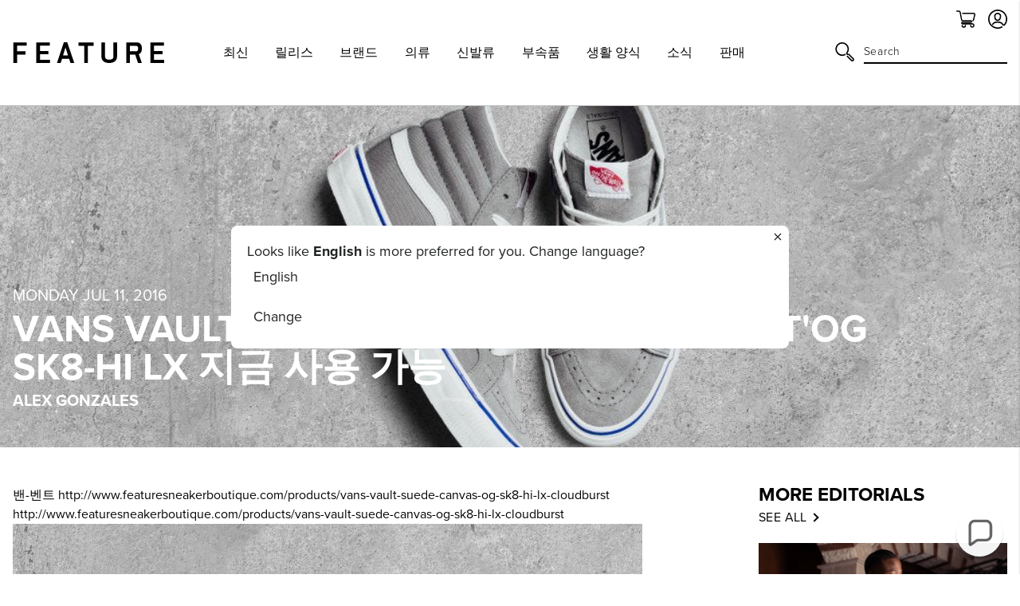

--- FILE ---
content_type: text/html; charset=utf-8
request_url: https://feature.com/ko-kr/blogs/feature/vans-vault-cloudburstog-sk8-hi-lx-2
body_size: 46839
content:
<!DOCTYPE html>
<html lang="ko">
	<head>
      	

		<!-- Start of TrueVault Polaris Code Block -->
		<script>
			window.polarisOptions = {
				GoogleAnalyticsTrackingId: "G-0R40NYL3JP",
                enableConsentManager: true,
			};
		</script>
		<script src="https://polaris.truevaultcdn.com/static/pc/5QSII5VJ2/polaris.js"></script>
		<!-- End of TrueVault Polaris Code Block -->

		<meta charset="utf-8" />
		<meta http-equiv="X-UA-Compatible" content="IE=edge" />
		<meta name="viewport" content="width=device-width,initial-scale=1" />
		<meta name="robots" content="max-image-preview:large">
		<link rel="canonical" href="https://feature.com/ko-kr/blogs/feature/vans-vault-cloudburstog-sk8-hi-lx-2" />
		<link rel="preconnect" href="https://cdn.shopify.com" crossorigin />

		
		<meta name="description" content="Vans Vault는 또 다른 아이코닉한 실루엣을 새롭게 재해석한 제품입니다." />
		

		<meta name="apple-itunes-app" content="app-id=1554395407, app-argument=https://feature.com/ko-kr/blogs/feature/vans-vault-cloudburstog-sk8-hi-lx-2">
		<meta name="google-site-verification" content="f7oJZTkUblI6K_13td5nRdWm0Fy1Mz-LZ1qPviKD6Yo" />

		<script>window.performance && window.performance.mark && window.performance.mark('shopify.content_for_header.start');</script><meta name="facebook-domain-verification" content="kevglc2vwjn2pqkhpd6kbt6v6xd1kr">
<meta id="shopify-digital-wallet" name="shopify-digital-wallet" content="/4089909/digital_wallets/dialog">
<meta name="shopify-checkout-api-token" content="d3ced42695b5dc27734d4638c3a97ae1">
<meta id="in-context-paypal-metadata" data-shop-id="4089909" data-venmo-supported="true" data-environment="production" data-locale="en_US" data-paypal-v4="true" data-currency="USD">
<link rel="alternate" type="application/atom+xml" title="Feed" href="/ko-kr/blogs/feature.atom" />
<link rel="alternate" hreflang="x-default" href="https://feature.com/blogs/feature-sneaker-boutique/vans-vault-suede-canvas-og-sk8-hi-lx-in-cloudburst">
<link rel="alternate" hreflang="en-DE" href="https://feature.com/en-de/blogs/feature-sneaker-boutique/vans-vault-suede-canvas-og-sk8-hi-lx-in-cloudburst">
<link rel="alternate" hreflang="en-FR" href="https://feature.com/en-fr/blogs/feature-sneaker-boutique/vans-vault-suede-canvas-og-sk8-hi-lx-in-cloudburst">
<link rel="alternate" hreflang="en-NL" href="https://feature.com/en-nl/blogs/feature-sneaker-boutique/vans-vault-suede-canvas-og-sk8-hi-lx-in-cloudburst">
<link rel="alternate" hreflang="en-TW" href="https://feature.com/en-tw/blogs/feature-sneaker-boutique/vans-vault-suede-canvas-og-sk8-hi-lx-in-cloudburst">
<link rel="alternate" hreflang="en-PH" href="https://feature.com/en-ph/blogs/feature-sneaker-boutique/vans-vault-suede-canvas-og-sk8-hi-lx-in-cloudburst">
<link rel="alternate" hreflang="en-AU" href="https://feature.com/en-au/blogs/feature-sneaker-boutique/vans-vault-suede-canvas-og-sk8-hi-lx-in-cloudburst">
<link rel="alternate" hreflang="en-CA" href="https://feature.com/en-ca/blogs/feature-sneaker-boutique/vans-vault-suede-canvas-og-sk8-hi-lx-in-cloudburst">
<link rel="alternate" hreflang="en-KR" href="https://feature.com/en-kr/blogs/feature-sneaker-boutique/vans-vault-suede-canvas-og-sk8-hi-lx-in-cloudburst">
<link rel="alternate" hreflang="ko-KR" href="https://feature.com/ko-kr/blogs/feature/vans-vault-cloudburstog-sk8-hi-lx-2">
<link rel="alternate" hreflang="en-JP" href="https://feature.com/en-jp/blogs/feature-sneaker-boutique/vans-vault-suede-canvas-og-sk8-hi-lx-in-cloudburst">
<link rel="alternate" hreflang="ja-JP" href="https://feature.com/ja-jp/blogs/feature-1/vans-vaultsuede-canvas-cloudburst-og-sk8-hi-lx">
<link rel="alternate" hreflang="en-HK" href="https://feature.com/en-hk/blogs/feature-sneaker-boutique/vans-vault-suede-canvas-og-sk8-hi-lx-in-cloudburst">
<link rel="alternate" hreflang="en-GB" href="https://feature.com/en-gb/blogs/feature-sneaker-boutique/vans-vault-suede-canvas-og-sk8-hi-lx-in-cloudburst">
<link rel="alternate" hreflang="en-SG" href="https://feature.com/en-sg/blogs/feature-sneaker-boutique/vans-vault-suede-canvas-og-sk8-hi-lx-in-cloudburst">
<link rel="alternate" hreflang="en-DK" href="https://feature.com/en-dk/blogs/feature-sneaker-boutique/vans-vault-suede-canvas-og-sk8-hi-lx-in-cloudburst">
<link rel="alternate" hreflang="en-NZ" href="https://feature.com/en-nz/blogs/feature-sneaker-boutique/vans-vault-suede-canvas-og-sk8-hi-lx-in-cloudburst">
<link rel="alternate" hreflang="en-MX" href="https://feature.com/en-mx/blogs/feature-sneaker-boutique/vans-vault-suede-canvas-og-sk8-hi-lx-in-cloudburst">
<link rel="alternate" hreflang="en-ES" href="https://feature.com/en-es/blogs/feature-sneaker-boutique/vans-vault-suede-canvas-og-sk8-hi-lx-in-cloudburst">
<link rel="alternate" hreflang="en-IT" href="https://feature.com/en-it/blogs/feature-sneaker-boutique/vans-vault-suede-canvas-og-sk8-hi-lx-in-cloudburst">
<link rel="alternate" hreflang="en-US" href="https://feature.com/blogs/feature-sneaker-boutique/vans-vault-suede-canvas-og-sk8-hi-lx-in-cloudburst">
<script async="async" src="/checkouts/internal/preloads.js?locale=ko-KR"></script>
<link rel="preconnect" href="https://shop.app" crossorigin="anonymous">
<script async="async" src="https://shop.app/checkouts/internal/preloads.js?locale=ko-KR&shop_id=4089909" crossorigin="anonymous"></script>
<script id="apple-pay-shop-capabilities" type="application/json">{"shopId":4089909,"countryCode":"US","currencyCode":"USD","merchantCapabilities":["supports3DS"],"merchantId":"gid:\/\/shopify\/Shop\/4089909","merchantName":"Feature","requiredBillingContactFields":["postalAddress","email","phone"],"requiredShippingContactFields":["postalAddress","email","phone"],"shippingType":"shipping","supportedNetworks":["visa","masterCard","amex","discover","elo","jcb"],"total":{"type":"pending","label":"Feature","amount":"1.00"},"shopifyPaymentsEnabled":true,"supportsSubscriptions":true}</script>
<script id="shopify-features" type="application/json">{"accessToken":"d3ced42695b5dc27734d4638c3a97ae1","betas":["rich-media-storefront-analytics"],"domain":"feature.com","predictiveSearch":true,"shopId":4089909,"locale":"ko"}</script>
<script>var Shopify = Shopify || {};
Shopify.shop = "feature-sneaker-boutique.myshopify.com";
Shopify.locale = "ko";
Shopify.currency = {"active":"USD","rate":"1.0"};
Shopify.country = "KR";
Shopify.theme = {"name":"FEATURE 2.0 | January 21, 2026","id":138164076615,"schema_name":"Feature","schema_version":"2.8.1","theme_store_id":null,"role":"main"};
Shopify.theme.handle = "null";
Shopify.theme.style = {"id":null,"handle":null};
Shopify.cdnHost = "feature.com/cdn";
Shopify.routes = Shopify.routes || {};
Shopify.routes.root = "/ko-kr/";</script>
<script type="module">!function(o){(o.Shopify=o.Shopify||{}).modules=!0}(window);</script>
<script>!function(o){function n(){var o=[];function n(){o.push(Array.prototype.slice.apply(arguments))}return n.q=o,n}var t=o.Shopify=o.Shopify||{};t.loadFeatures=n(),t.autoloadFeatures=n()}(window);</script>
<script>
  window.ShopifyPay = window.ShopifyPay || {};
  window.ShopifyPay.apiHost = "shop.app\/pay";
  window.ShopifyPay.redirectState = null;
</script>
<script id="shop-js-analytics" type="application/json">{"pageType":"article"}</script>
<script defer="defer" async type="module" src="//feature.com/cdn/shopifycloud/shop-js/modules/v2/client.init-shop-cart-sync_2_vySZRZ.ko.esm.js"></script>
<script defer="defer" async type="module" src="//feature.com/cdn/shopifycloud/shop-js/modules/v2/chunk.common_DltePkld.esm.js"></script>
<script defer="defer" async type="module" src="//feature.com/cdn/shopifycloud/shop-js/modules/v2/chunk.modal_CITvsnQ_.esm.js"></script>
<script type="module">
  await import("//feature.com/cdn/shopifycloud/shop-js/modules/v2/client.init-shop-cart-sync_2_vySZRZ.ko.esm.js");
await import("//feature.com/cdn/shopifycloud/shop-js/modules/v2/chunk.common_DltePkld.esm.js");
await import("//feature.com/cdn/shopifycloud/shop-js/modules/v2/chunk.modal_CITvsnQ_.esm.js");

  window.Shopify.SignInWithShop?.initShopCartSync?.({"fedCMEnabled":true,"windoidEnabled":true});

</script>
<script>
  window.Shopify = window.Shopify || {};
  if (!window.Shopify.featureAssets) window.Shopify.featureAssets = {};
  window.Shopify.featureAssets['shop-js'] = {"shop-cart-sync":["modules/v2/client.shop-cart-sync_CbRb-uxN.ko.esm.js","modules/v2/chunk.common_DltePkld.esm.js","modules/v2/chunk.modal_CITvsnQ_.esm.js"],"init-fed-cm":["modules/v2/client.init-fed-cm_dFbrkAW9.ko.esm.js","modules/v2/chunk.common_DltePkld.esm.js","modules/v2/chunk.modal_CITvsnQ_.esm.js"],"shop-cash-offers":["modules/v2/client.shop-cash-offers_D2NiGanK.ko.esm.js","modules/v2/chunk.common_DltePkld.esm.js","modules/v2/chunk.modal_CITvsnQ_.esm.js"],"shop-login-button":["modules/v2/client.shop-login-button_Ch-iZ1e8.ko.esm.js","modules/v2/chunk.common_DltePkld.esm.js","modules/v2/chunk.modal_CITvsnQ_.esm.js"],"pay-button":["modules/v2/client.pay-button_DabYClwa.ko.esm.js","modules/v2/chunk.common_DltePkld.esm.js","modules/v2/chunk.modal_CITvsnQ_.esm.js"],"shop-button":["modules/v2/client.shop-button_C0x4m3qC.ko.esm.js","modules/v2/chunk.common_DltePkld.esm.js","modules/v2/chunk.modal_CITvsnQ_.esm.js"],"avatar":["modules/v2/client.avatar_BTnouDA3.ko.esm.js"],"init-windoid":["modules/v2/client.init-windoid_BxfyZSDS.ko.esm.js","modules/v2/chunk.common_DltePkld.esm.js","modules/v2/chunk.modal_CITvsnQ_.esm.js"],"init-shop-for-new-customer-accounts":["modules/v2/client.init-shop-for-new-customer-accounts_DrNBCDox.ko.esm.js","modules/v2/client.shop-login-button_Ch-iZ1e8.ko.esm.js","modules/v2/chunk.common_DltePkld.esm.js","modules/v2/chunk.modal_CITvsnQ_.esm.js"],"init-shop-email-lookup-coordinator":["modules/v2/client.init-shop-email-lookup-coordinator_BnBc0MM4.ko.esm.js","modules/v2/chunk.common_DltePkld.esm.js","modules/v2/chunk.modal_CITvsnQ_.esm.js"],"init-shop-cart-sync":["modules/v2/client.init-shop-cart-sync_2_vySZRZ.ko.esm.js","modules/v2/chunk.common_DltePkld.esm.js","modules/v2/chunk.modal_CITvsnQ_.esm.js"],"shop-toast-manager":["modules/v2/client.shop-toast-manager_CgtH5PRU.ko.esm.js","modules/v2/chunk.common_DltePkld.esm.js","modules/v2/chunk.modal_CITvsnQ_.esm.js"],"init-customer-accounts":["modules/v2/client.init-customer-accounts_U0B4WtRw.ko.esm.js","modules/v2/client.shop-login-button_Ch-iZ1e8.ko.esm.js","modules/v2/chunk.common_DltePkld.esm.js","modules/v2/chunk.modal_CITvsnQ_.esm.js"],"init-customer-accounts-sign-up":["modules/v2/client.init-customer-accounts-sign-up_BGcKi4RZ.ko.esm.js","modules/v2/client.shop-login-button_Ch-iZ1e8.ko.esm.js","modules/v2/chunk.common_DltePkld.esm.js","modules/v2/chunk.modal_CITvsnQ_.esm.js"],"shop-follow-button":["modules/v2/client.shop-follow-button_BqowGB4p.ko.esm.js","modules/v2/chunk.common_DltePkld.esm.js","modules/v2/chunk.modal_CITvsnQ_.esm.js"],"checkout-modal":["modules/v2/client.checkout-modal_DSiMiiS0.ko.esm.js","modules/v2/chunk.common_DltePkld.esm.js","modules/v2/chunk.modal_CITvsnQ_.esm.js"],"shop-login":["modules/v2/client.shop-login_D4-taClj.ko.esm.js","modules/v2/chunk.common_DltePkld.esm.js","modules/v2/chunk.modal_CITvsnQ_.esm.js"],"lead-capture":["modules/v2/client.lead-capture_Crm-XUlp.ko.esm.js","modules/v2/chunk.common_DltePkld.esm.js","modules/v2/chunk.modal_CITvsnQ_.esm.js"],"payment-terms":["modules/v2/client.payment-terms_CkofPHpb.ko.esm.js","modules/v2/chunk.common_DltePkld.esm.js","modules/v2/chunk.modal_CITvsnQ_.esm.js"]};
</script>
<script>(function() {
  var isLoaded = false;
  function asyncLoad() {
    if (isLoaded) return;
    isLoaded = true;
    var urls = ["https:\/\/cdn.attn.tv\/feature\/dtag.js?shop=feature-sneaker-boutique.myshopify.com","https:\/\/intg.snapchat.com\/shopify\/shopify-scevent-init.js?id=a7106019-301e-4ee0-832b-80d7e7e2cf2d\u0026shop=feature-sneaker-boutique.myshopify.com","https:\/\/static.returngo.ai\/master.returngo.ai\/returngo.min.js?shop=feature-sneaker-boutique.myshopify.com","https:\/\/connect.nosto.com\/include\/script\/shopify-4089909.js?shop=feature-sneaker-boutique.myshopify.com","https:\/\/scripts.attributionapp.com\/v2\/attribution-integrations.js?attributionProjectId=vuZ5pfb8\u0026shop=feature-sneaker-boutique.myshopify.com","\/\/secure.apps.shappify.com\/apps\/csp\/customer_pricing.php?shop=feature-sneaker-boutique.myshopify.com","https:\/\/cp.boldapps.net\/csp_install_check.js?shop=feature-sneaker-boutique.myshopify.com","https:\/\/cp.boldapps.net\/js\/cspqb.js?shop=feature-sneaker-boutique.myshopify.com","\/\/secure.apps.shappify.com\/apps\/csp\/customer_pricing.php?shop=feature-sneaker-boutique.myshopify.com","https:\/\/cp.boldapps.net\/csp_install_check.js?shop=feature-sneaker-boutique.myshopify.com","https:\/\/cp.boldapps.net\/js\/cspqb.js?shop=feature-sneaker-boutique.myshopify.com"];
    for (var i = 0; i < urls.length; i++) {
      var s = document.createElement('script');
      s.type = 'text/javascript';
      s.async = true;
      s.src = urls[i];
      var x = document.getElementsByTagName('script')[0];
      x.parentNode.insertBefore(s, x);
    }
  };
  if(window.attachEvent) {
    window.attachEvent('onload', asyncLoad);
  } else {
    window.addEventListener('load', asyncLoad, false);
  }
})();</script>
<script id="__st">var __st={"a":4089909,"offset":-28800,"reqid":"d1a0307c-68b3-4952-83c5-70861e2b8c77-1769353092","pageurl":"feature.com\/ko-kr\/blogs\/feature\/vans-vault-cloudburstog-sk8-hi-lx-2","s":"articles-198472071","u":"e57d6e37c5a9","p":"article","rtyp":"article","rid":198472071};</script>
<script>window.ShopifyPaypalV4VisibilityTracking = true;</script>
<script id="form-persister">!function(){'use strict';const t='contact',e='new_comment',n=[[t,t],['blogs',e],['comments',e],[t,'customer']],o='password',r='form_key',c=['recaptcha-v3-token','g-recaptcha-response','h-captcha-response',o],s=()=>{try{return window.sessionStorage}catch{return}},i='__shopify_v',u=t=>t.elements[r],a=function(){const t=[...n].map((([t,e])=>`form[action*='/${t}']:not([data-nocaptcha='true']) input[name='form_type'][value='${e}']`)).join(',');var e;return e=t,()=>e?[...document.querySelectorAll(e)].map((t=>t.form)):[]}();function m(t){const e=u(t);a().includes(t)&&(!e||!e.value)&&function(t){try{if(!s())return;!function(t){const e=s();if(!e)return;const n=u(t);if(!n)return;const o=n.value;o&&e.removeItem(o)}(t);const e=Array.from(Array(32),(()=>Math.random().toString(36)[2])).join('');!function(t,e){u(t)||t.append(Object.assign(document.createElement('input'),{type:'hidden',name:r})),t.elements[r].value=e}(t,e),function(t,e){const n=s();if(!n)return;const r=[...t.querySelectorAll(`input[type='${o}']`)].map((({name:t})=>t)),u=[...c,...r],a={};for(const[o,c]of new FormData(t).entries())u.includes(o)||(a[o]=c);n.setItem(e,JSON.stringify({[i]:1,action:t.action,data:a}))}(t,e)}catch(e){console.error('failed to persist form',e)}}(t)}const f=t=>{if('true'===t.dataset.persistBound)return;const e=function(t,e){const n=function(t){return'function'==typeof t.submit?t.submit:HTMLFormElement.prototype.submit}(t).bind(t);return function(){let t;return()=>{t||(t=!0,(()=>{try{e(),n()}catch(t){(t=>{console.error('form submit failed',t)})(t)}})(),setTimeout((()=>t=!1),250))}}()}(t,(()=>{m(t)}));!function(t,e){if('function'==typeof t.submit&&'function'==typeof e)try{t.submit=e}catch{}}(t,e),t.addEventListener('submit',(t=>{t.preventDefault(),e()})),t.dataset.persistBound='true'};!function(){function t(t){const e=(t=>{const e=t.target;return e instanceof HTMLFormElement?e:e&&e.form})(t);e&&m(e)}document.addEventListener('submit',t),document.addEventListener('DOMContentLoaded',(()=>{const e=a();for(const t of e)f(t);var n;n=document.body,new window.MutationObserver((t=>{for(const e of t)if('childList'===e.type&&e.addedNodes.length)for(const t of e.addedNodes)1===t.nodeType&&'FORM'===t.tagName&&a().includes(t)&&f(t)})).observe(n,{childList:!0,subtree:!0,attributes:!1}),document.removeEventListener('submit',t)}))}()}();</script>
<script integrity="sha256-4kQ18oKyAcykRKYeNunJcIwy7WH5gtpwJnB7kiuLZ1E=" data-source-attribution="shopify.loadfeatures" defer="defer" src="//feature.com/cdn/shopifycloud/storefront/assets/storefront/load_feature-a0a9edcb.js" crossorigin="anonymous"></script>
<script crossorigin="anonymous" defer="defer" src="//feature.com/cdn/shopifycloud/storefront/assets/shopify_pay/storefront-65b4c6d7.js?v=20250812"></script>
<script data-source-attribution="shopify.dynamic_checkout.dynamic.init">var Shopify=Shopify||{};Shopify.PaymentButton=Shopify.PaymentButton||{isStorefrontPortableWallets:!0,init:function(){window.Shopify.PaymentButton.init=function(){};var t=document.createElement("script");t.src="https://feature.com/cdn/shopifycloud/portable-wallets/latest/portable-wallets.ko.js",t.type="module",document.head.appendChild(t)}};
</script>
<script data-source-attribution="shopify.dynamic_checkout.buyer_consent">
  function portableWalletsHideBuyerConsent(e){var t=document.getElementById("shopify-buyer-consent"),n=document.getElementById("shopify-subscription-policy-button");t&&n&&(t.classList.add("hidden"),t.setAttribute("aria-hidden","true"),n.removeEventListener("click",e))}function portableWalletsShowBuyerConsent(e){var t=document.getElementById("shopify-buyer-consent"),n=document.getElementById("shopify-subscription-policy-button");t&&n&&(t.classList.remove("hidden"),t.removeAttribute("aria-hidden"),n.addEventListener("click",e))}window.Shopify?.PaymentButton&&(window.Shopify.PaymentButton.hideBuyerConsent=portableWalletsHideBuyerConsent,window.Shopify.PaymentButton.showBuyerConsent=portableWalletsShowBuyerConsent);
</script>
<script data-source-attribution="shopify.dynamic_checkout.cart.bootstrap">document.addEventListener("DOMContentLoaded",(function(){function t(){return document.querySelector("shopify-accelerated-checkout-cart, shopify-accelerated-checkout")}if(t())Shopify.PaymentButton.init();else{new MutationObserver((function(e,n){t()&&(Shopify.PaymentButton.init(),n.disconnect())})).observe(document.body,{childList:!0,subtree:!0})}}));
</script>
<script id='scb4127' type='text/javascript' async='' src='https://feature.com/cdn/shopifycloud/privacy-banner/storefront-banner.js'></script><link id="shopify-accelerated-checkout-styles" rel="stylesheet" media="screen" href="https://feature.com/cdn/shopifycloud/portable-wallets/latest/accelerated-checkout-backwards-compat.css" crossorigin="anonymous">
<style id="shopify-accelerated-checkout-cart">
        #shopify-buyer-consent {
  margin-top: 1em;
  display: inline-block;
  width: 100%;
}

#shopify-buyer-consent.hidden {
  display: none;
}

#shopify-subscription-policy-button {
  background: none;
  border: none;
  padding: 0;
  text-decoration: underline;
  font-size: inherit;
  cursor: pointer;
}

#shopify-subscription-policy-button::before {
  box-shadow: none;
}

      </style>

<script>window.performance && window.performance.mark && window.performance.mark('shopify.content_for_header.end');</script>

		

  <link rel="shortcut icon" href="//feature.com/cdn/shop/files/Feature_-_Favicon_16px_-_NEW_LOGO_2022_16px_x_16px_1_16x16.png?v=1657918589" type="image/png" />


  <link rel="shortcut icon" href="//feature.com/cdn/shop/files/Feature_-_Favicon_32px_-_NEW_LOGO_2022_32px_x_32px_1_32x32.png?v=1657918602" type="image/png" />














  <link rel="apple-touch-icon" sizes="57x57" href="//feature.com/cdn/shop/files/57_57x57.png?v=1669156618" type="image/png" />


  <link rel="apple-touch-icon" sizes="60x60" href="//feature.com/cdn/shop/files/60_60x60.png?v=1669156636" type="image/png" />


  <link rel="apple-touch-icon" sizes="72x72" href="//feature.com/cdn/shop/files/72px_72x72.png?v=1669156655" type="image/png" />


  <link rel="apple-touch-icon" sizes="76x76" href="//feature.com/cdn/shop/files/76px_76x76.png?v=1669156675" type="image/png" />


  <link rel="apple-touch-icon" sizes="114x114" href="//feature.com/cdn/shop/files/120px_114x114.png?v=1673896063" type="image/png" />


  <link rel="apple-touch-icon" sizes="120x120" href="//feature.com/cdn/shop/files/favicon-new-120_120x120.png?v=1668637325" type="image/png" />


  <link rel="apple-touch-icon" sizes="144x144" href="//feature.com/cdn/shop/files/152_144x144.png?v=1673896018" type="image/png" />


  <link rel="apple-touch-icon" sizes="152x152" href="//feature.com/cdn/shop/files/favicon-new-152_152x152.png?v=1668637340" type="image/png" />


  <link rel="apple-touch-icon" sizes="180x180" href="//feature.com/cdn/shop/files/180_a02b5a95-dd41-42f4-907f-51c656ceb1fe_180x180.png?v=1673895706" type="image/png" />


  <link rel="apple-touch-icon" href="//feature.com/cdn/shop/files/96px_96x96.png?v=1669157001" type="image/png" />


  <link rel="apple-touch-icon" href="//feature.com/cdn/shop/files/144px_363cafda-ccc3-4ece-bd81-1ef696d008da_144x144.png?v=1669157107" type="image/png" />
  <link rel="mask-icon" href="//feature.com/cdn/shop/files/144px_363cafda-ccc3-4ece-bd81-1ef696d008da_144x144.png?v=1669157107" />









		<title>Vans Vault 스웨이드/캔버스 &#39;Cloudburst&#39;OG SK8-Hi LX 지금 사용 가능&ndash; Feature</title>
		
<link rel="manifest" href="//feature.com/cdn/shop/t/1040/assets/manifest.static.json?v=59534401316000687211768979163">
<meta property="og:site_name" content="Feature">
<meta property="og:url" content="https://feature.com/ko-kr/blogs/feature/vans-vault-cloudburstog-sk8-hi-lx-2">
<meta property="og:title" content="Vans Vault 스웨이드/캔버스 'Cloudburst'OG SK8-Hi LX 지금 사용 가능">
<meta property="og:type" content="article">
<meta property="og:description" content=""><meta property="og:image" content="http://feature.com/cdn/shop/articles/Vans_Vault_Suede-Canvas_OG_Sk8-Hi_LX_-_Cloudburst-1.jpg?v=1535449290">
      <meta property="og:image:secure_url" content="https://feature.com/cdn/shop/articles/Vans_Vault_Suede-Canvas_OG_Sk8-Hi_LX_-_Cloudburst-1.jpg?v=1535449290">
      <meta property="og:image:width" content="1024">
      <meta property="og:image:height" content="683">
      <meta property="og:image:alt" content="Vans Vault Suede/Canvas &#39;Cloudburst&#39; OG Sk8-Hi LX Available Now">

<meta name="twitter:site" content="@">
<meta name="twitter:card" content="summary_large_image">
<meta name="twitter:title" content="Vans Vault 스웨이드/캔버스 'Cloudburst'OG SK8-Hi LX 지금 사용 가능">
<meta name="twitter:description" content="">


		
		<script type="text/javascript">
          (function(){
            var name = "nostojs";
            window[name] = window[name] || function(cb) {
              (window[name].q = window[name].q || []).push(cb);
            };
          })();
          var script = document.createElement('script');
          script.src = "https://connect.nosto.com/include/shopify-4089909";
          script.async = true;

          document.head.appendChild(script);
        </script>
		

		

		<link rel="stylesheet" href="https://use.typekit.net/vog6uuq.css">




		
<script src="https://kit.fontawesome.com/8cccc445dc.js" crossorigin="anonymous"></script>





		<link rel="preload" href="//feature.com/cdn/shop/t/1040/assets/bundle.css?v=19535870508545726741768979125" as="style" />
		<link rel="preload" href="//feature.com/cdn/shop/t/1040/assets/bundle.js?v=69982324378900574991768979126" as="script" />

		<link href="//feature.com/cdn/shop/t/1040/assets/bundle.css?v=19535870508545726741768979125" rel="stylesheet" type="text/css" media="all" />
		<link href="//feature.com/cdn/shop/t/1040/assets/custom.static.css?v=4682107124644411881768979163" rel="stylesheet" type="text/css" media="all" />
		<script src="//feature.com/cdn/shop/t/1040/assets/custom.static.js?v=143120063617265992581768979163" type="text/javascript"></script>

		<script>
    
    
    
    
    var gsf_conversion_data = {page_type : '', event : '', data : {shop_currency : "USD"}};
    
</script>

		<script type="text/javascript">
			(function(a,b,c,d,e,f,g){e['ire_o']=c;e[c]=e[c]||function(){(e[c].a=e[c].a||[]).push(arguments)};f=d.createElement(b);g=d.getElementsByTagName(b)[0];f.async=1;f.src=a;g.parentNode.insertBefore(f,g);})('https://utt.impactcdn.com/A4301188-124b-463d-9941-9fd0944e72391.js','script','ire',document,window);
		</script>

        
        	



<script src="https://snapui.searchspring.io/kb0v90/bundle.js" id="searchspring-context" defer>
	
		template = "article";
	
	format = "<span class=money>${{amount}}</span>";

</script>
        
	<!-- BEGIN app block: shopify://apps/schema-plus-for-seo/blocks/schemaplus_app_embed/0199c405-aef8-7230-87a6-aacc5fab62ed --><script src="https://cdn.shopify.com/extensions/019bdb8e-e5a7-79b7-83c6-b46920ee1f83/schemaplus-schemafiles-67/assets/loader.min.js" async></script><!-- BEGIN app snippet: articles --><script type="application/ld+json" class="schemaplus-schema">[ { "@context":"http://schema.org", "@type":"BlogPosting", "@id": "https://feature.com/blogs/feature/vans-vault-cloudburstog-sk8-hi-lx-2#article_sp_schemaplus",  "author": { "@type": "Person",  "name": "Alex Gonzales",  "description": null, "email": null,  "url": "https:\/\/feature.com\/search?type=article\u0026q=Alex+Gonzales" } ,  "creator": { "@type": "Person",  "name": "Alex Gonzales",  "description": null, "email": null,  "url": "https:\/\/feature.com\/search?type=article\u0026q=Alex+Gonzales" } ,  "articleBody": "밴-벤트 http:\/\/www.featuresneakerboutique.com\/products\/vans-vault-suede-canvas-og-sk8-hi-lx-cloudburst http:\/\/www.featuresneakerboutique.com\/products\/vans-vault-suede-canvas-og-sk8-hi-lx-cloudburst  \n밴 금고 다른 상징적 인 실루엣에 새로운 테이크를 제공합니다. 이 SK8-Hi ($ 70)는 발가락 상자와 힐 카운터의 무성한 스웨이드에서 측면 패널의 내구성있는 캔버스에 이르기까지 다양한 재료를 특징으로합니다. Royal Blue Foxstripes와 함께 Red Vans 혀 레이블은이 단색 디자인과 대조를 제공합니다.스니커즈는 재즈 스트라이프에서 가죽 악센트로 마무리됩니다. 쌍을 구입하십시오 온라인 그리고 매장 내.", "comment": [  ], "commentCount": " 0", "dateCreated":"2016-07-08T13:23:44Z", "dateModified":"2018-08-28T02:41:30Z", "datePublished":"2016-07-11T12:00:00Z",  "description":"",  "headline":"Vans Vault 스웨이드\/캔버스 'Cloudburst'OG SK8-Hi LX 지금 사용 가능",  "image": { "@type":"ImageObject", "width":"1024", "height":"683", "url":"https://feature.com/cdn/shop/articles/Vans_Vault_Suede-Canvas_OG_Sk8-Hi_LX_-_Cloudburst-1.jpg?v=1535449290&width=1200" },  "keywords": [ "buy","slider","Vans" ], "mainEntityOfPage": { "@type": "WebPage", "@id": "https://feature.com/blogs/feature/vans-vault-cloudburstog-sk8-hi-lx-2#webpage_sp_schemaplus" }, "publisher": { "@type": "Organization",  "name": "Feature" },  "thumbnailUrl": "https://feature.com/cdn/shop/articles/Vans_Vault_Suede-Canvas_OG_Sk8-Hi_LX_-_Cloudburst-1.jpg?v=1535449290&width=1200",  "url":"https://feature.com/ko-kr/blogs/feature/vans-vault-cloudburstog-sk8-hi-lx-2" } ]</script><!-- BEGIN app snippet: faq --><!-- END app snippet --><!-- END app snippet --><!-- BEGIN app snippet: breadcrumbs --><script type="application/ld+json" class="schemaplus-schema"> { "@context": "http://schema.org", "@type": "BreadcrumbList", "name": "Feature Breadcrumbs Schema by SchemaPlus", "itemListElement": [ { "@type": "ListItem", "position": 1, "item": { "@id": "https://feature.com/blogs/feature", "name": "패션, 음악, 문화 및 예술 | 기능 사설" } }, { "@type": "ListItem", "position": 2, "item": { "@id": "https://feature.com/blogs/feature/vans-vault-cloudburstog-sk8-hi-lx-2", "name": "Vans Vault 스웨이드\/캔버스 'Cloudburst'OG SK8-Hi LX 지금 사용 가능" } } ] }  </script><!-- END app snippet --><!-- END app block --><!-- BEGIN app block: shopify://apps/simprosys-google-shopping-feed/blocks/core_settings_block/1f0b859e-9fa6-4007-97e8-4513aff5ff3b --><!-- BEGIN: GSF App Core Tags & Scripts by Simprosys Google Shopping Feed -->









<!-- END: GSF App Core Tags & Scripts by Simprosys Google Shopping Feed -->
<!-- END app block --><!-- BEGIN app block: shopify://apps/minmaxify-order-limits/blocks/app-embed-block/3acfba32-89f3-4377-ae20-cbb9abc48475 --><script type="text/javascript" src="https://limits.minmaxify.com/feature-sneaker-boutique.myshopify.com?v=92b&r=20220811185923"></script>

<!-- END app block --><!-- BEGIN app block: shopify://apps/gocertify/blocks/script-injector/db5e2393-7255-4f50-ada1-7de16398f487 -->

<script 
  src="https://assets.gocertify.me/assets/gocertify.js" 
  data-brand="feature"
  defer>
</script>

 <!-- END app block --><!-- BEGIN app block: shopify://apps/langshop/blocks/sdk/84899e01-2b29-42af-99d6-46d16daa2111 --><!-- BEGIN app snippet: config --><script type="text/javascript">
    /** Workaround for backward compatibility with old versions of localized themes */
    if (window.LangShopConfig && window.LangShopConfig.themeDynamics && window.LangShopConfig.themeDynamics.length) {
        themeDynamics = window.LangShopConfig.themeDynamics;
    } else {
        themeDynamics = [];
    }

    window.LangShopConfig = {
    "currentLanguage": "ko",
    "currentCurrency": "usd",
    "currentCountry": "KR",
    "shopifyLocales": [{"code":"en","name":"영어","endonym_name":"English","rootUrl":"\/en-kr"},{"code":"ko","name":"한국어","endonym_name":"한국어","rootUrl":"\/ko-kr"}    ],
    "shopifyCountries": [{"code":"GH","name":"가나", "currency":"USD"},{"code":"GA","name":"가봉", "currency":"XOF"},{"code":"GY","name":"가이아나", "currency":"GYD"},{"code":"GM","name":"감비아", "currency":"GMD"},{"code":"GG","name":"건지", "currency":"GBP"},{"code":"GP","name":"과들루프", "currency":"USD"},{"code":"GT","name":"과테말라", "currency":"GTQ"},{"code":"GD","name":"그레나다", "currency":"XCD"},{"code":"GR","name":"그리스", "currency":"USD"},{"code":"GL","name":"그린란드", "currency":"DKK"},{"code":"GN","name":"기니", "currency":"GNF"},{"code":"GW","name":"기니비사우", "currency":"XOF"},{"code":"NA","name":"나미비아", "currency":"USD"},{"code":"NR","name":"나우루", "currency":"AUD"},{"code":"NG","name":"나이지리아", "currency":"NGN"},{"code":"SS","name":"남수단", "currency":"USD"},{"code":"ZA","name":"남아프리카", "currency":"USD"},{"code":"NL","name":"네덜란드", "currency":"USD"},{"code":"BQ","name":"네덜란드령 카리브", "currency":"USD"},{"code":"NP","name":"네팔", "currency":"NPR"},{"code":"NO","name":"노르웨이", "currency":"USD"},{"code":"NF","name":"노퍽섬", "currency":"AUD"},{"code":"NZ","name":"뉴질랜드", "currency":"USD"},{"code":"NC","name":"뉴칼레도니아", "currency":"XPF"},{"code":"NU","name":"니우에", "currency":"NZD"},{"code":"NE","name":"니제르", "currency":"XOF"},{"code":"NI","name":"니카라과", "currency":"NIO"},{"code":"TW","name":"대만", "currency":"USD"},{"code":"KR","name":"대한민국", "currency":"USD"},{"code":"DK","name":"덴마크", "currency":"USD"},{"code":"DM","name":"도미니카", "currency":"XCD"},{"code":"DO","name":"도미니카 공화국", "currency":"DOP"},{"code":"DE","name":"독일", "currency":"USD"},{"code":"TL","name":"동티모르", "currency":"USD"},{"code":"LA","name":"라오스", "currency":"LAK"},{"code":"LR","name":"라이베리아", "currency":"USD"},{"code":"LV","name":"라트비아", "currency":"USD"},{"code":"LB","name":"레바논", "currency":"LBP"},{"code":"LS","name":"레소토", "currency":"USD"},{"code":"RE","name":"레위니옹", "currency":"USD"},{"code":"RO","name":"루마니아", "currency":"RON"},{"code":"LU","name":"룩셈부르크", "currency":"USD"},{"code":"RW","name":"르완다", "currency":"RWF"},{"code":"LY","name":"리비아", "currency":"USD"},{"code":"LT","name":"리투아니아", "currency":"USD"},{"code":"LI","name":"리히텐슈타인", "currency":"CHF"},{"code":"MG","name":"마다가스카르", "currency":"USD"},{"code":"MQ","name":"마르티니크", "currency":"USD"},{"code":"YT","name":"마요트", "currency":"USD"},{"code":"MO","name":"마카오(중국 특별행정구)", "currency":"MOP"},{"code":"MW","name":"말라위", "currency":"MWK"},{"code":"MY","name":"말레이시아", "currency":"MYR"},{"code":"ML","name":"말리", "currency":"XOF"},{"code":"IM","name":"맨섬", "currency":"GBP"},{"code":"MX","name":"멕시코", "currency":"USD"},{"code":"MC","name":"모나코", "currency":"USD"},{"code":"MA","name":"모로코", "currency":"MAD"},{"code":"MU","name":"모리셔스", "currency":"MUR"},{"code":"MR","name":"모리타니", "currency":"USD"},{"code":"MZ","name":"모잠비크", "currency":"USD"},{"code":"ME","name":"몬테네그로", "currency":"USD"},{"code":"MS","name":"몬트세라트", "currency":"XCD"},{"code":"MD","name":"몰도바", "currency":"MDL"},{"code":"MV","name":"몰디브", "currency":"MVR"},{"code":"MT","name":"몰타", "currency":"USD"},{"code":"MN","name":"몽골", "currency":"MNT"},{"code":"US","name":"미국", "currency":"USD"},{"code":"UM","name":"미국령 해외 제도", "currency":"USD"},{"code":"MM","name":"미얀마", "currency":"MMK"},{"code":"VU","name":"바누아투", "currency":"VUV"},{"code":"BH","name":"바레인", "currency":"USD"},{"code":"BB","name":"바베이도스", "currency":"BBD"},{"code":"VA","name":"바티칸 시국", "currency":"USD"},{"code":"BS","name":"바하마", "currency":"BSD"},{"code":"BD","name":"방글라데시", "currency":"BDT"},{"code":"BM","name":"버뮤다", "currency":"USD"},{"code":"BJ","name":"베냉", "currency":"XOF"},{"code":"VE","name":"베네수엘라", "currency":"USD"},{"code":"VN","name":"베트남", "currency":"VND"},{"code":"BE","name":"벨기에", "currency":"USD"},{"code":"BY","name":"벨라루스", "currency":"USD"},{"code":"BZ","name":"벨리즈", "currency":"BZD"},{"code":"BA","name":"보스니아 헤르체고비나", "currency":"BAM"},{"code":"BW","name":"보츠와나", "currency":"BWP"},{"code":"BO","name":"볼리비아", "currency":"BOB"},{"code":"BI","name":"부룬디", "currency":"BIF"},{"code":"BF","name":"부르키나파소", "currency":"XOF"},{"code":"BT","name":"부탄", "currency":"USD"},{"code":"MK","name":"북마케도니아", "currency":"MKD"},{"code":"BG","name":"불가리아", "currency":"EUR"},{"code":"BR","name":"브라질", "currency":"USD"},{"code":"BN","name":"브루나이", "currency":"BND"},{"code":"WS","name":"사모아", "currency":"WST"},{"code":"SA","name":"사우디아라비아", "currency":"SAR"},{"code":"GS","name":"사우스조지아 사우스샌드위치 제도", "currency":"GBP"},{"code":"SM","name":"산마리노", "currency":"USD"},{"code":"ST","name":"상투메 프린시페", "currency":"STD"},{"code":"MF","name":"생마르탱", "currency":"USD"},{"code":"BL","name":"생바르텔레미", "currency":"USD"},{"code":"PM","name":"생피에르 미클롱", "currency":"USD"},{"code":"EH","name":"서사하라", "currency":"MAD"},{"code":"SN","name":"세네갈", "currency":"XOF"},{"code":"RS","name":"세르비아", "currency":"RSD"},{"code":"SC","name":"세이셸", "currency":"USD"},{"code":"LC","name":"세인트루시아", "currency":"XCD"},{"code":"VC","name":"세인트빈센트그레나딘", "currency":"XCD"},{"code":"KN","name":"세인트키츠 네비스", "currency":"XCD"},{"code":"SH","name":"세인트헬레나", "currency":"SHP"},{"code":"SO","name":"소말리아", "currency":"USD"},{"code":"SB","name":"솔로몬 제도", "currency":"SBD"},{"code":"SD","name":"수단", "currency":"USD"},{"code":"SR","name":"수리남", "currency":"USD"},{"code":"LK","name":"스리랑카", "currency":"LKR"},{"code":"SJ","name":"스발바르제도-얀마웬섬", "currency":"USD"},{"code":"SE","name":"스웨덴", "currency":"SEK"},{"code":"CH","name":"스위스", "currency":"CHF"},{"code":"ES","name":"스페인", "currency":"USD"},{"code":"SK","name":"슬로바키아", "currency":"USD"},{"code":"SI","name":"슬로베니아", "currency":"USD"},{"code":"SL","name":"시에라리온", "currency":"SLL"},{"code":"SX","name":"신트마르턴", "currency":"ANG"},{"code":"SG","name":"싱가포르", "currency":"USD"},{"code":"AE","name":"아랍에미리트", "currency":"AED"},{"code":"AW","name":"아루바", "currency":"AWG"},{"code":"AM","name":"아르메니아", "currency":"AMD"},{"code":"AR","name":"아르헨티나", "currency":"USD"},{"code":"IS","name":"아이슬란드", "currency":"ISK"},{"code":"HT","name":"아이티", "currency":"USD"},{"code":"IE","name":"아일랜드", "currency":"USD"},{"code":"AZ","name":"아제르바이잔", "currency":"AZN"},{"code":"AF","name":"아프가니스탄", "currency":"AFN"},{"code":"AD","name":"안도라", "currency":"USD"},{"code":"AL","name":"알바니아", "currency":"ALL"},{"code":"DZ","name":"알제리", "currency":"DZD"},{"code":"AO","name":"앙골라", "currency":"USD"},{"code":"AG","name":"앤티가 바부다", "currency":"XCD"},{"code":"AI","name":"앵귈라", "currency":"XCD"},{"code":"AC","name":"어센션섬", "currency":"SHP"},{"code":"ER","name":"에리트리아", "currency":"USD"},{"code":"SZ","name":"에스와티니", "currency":"USD"},{"code":"EE","name":"에스토니아", "currency":"USD"},{"code":"EC","name":"에콰도르", "currency":"USD"},{"code":"ET","name":"에티오피아", "currency":"ETB"},{"code":"SV","name":"엘살바도르", "currency":"USD"},{"code":"GB","name":"영국", "currency":"USD"},{"code":"VG","name":"영국령 버진아일랜드", "currency":"USD"},{"code":"IO","name":"영국령 인도양 식민지", "currency":"USD"},{"code":"YE","name":"예멘", "currency":"YER"},{"code":"OM","name":"오만", "currency":"USD"},{"code":"AU","name":"오스트레일리아", "currency":"USD"},{"code":"AT","name":"오스트리아", "currency":"USD"},{"code":"HN","name":"온두라스", "currency":"HNL"},{"code":"AX","name":"올란드 제도", "currency":"USD"},{"code":"WF","name":"왈리스-푸투나 제도", "currency":"XPF"},{"code":"JO","name":"요르단", "currency":"USD"},{"code":"UG","name":"우간다", "currency":"UGX"},{"code":"UY","name":"우루과이", "currency":"UYU"},{"code":"UZ","name":"우즈베키스탄", "currency":"UZS"},{"code":"UA","name":"우크라이나", "currency":"UAH"},{"code":"IQ","name":"이라크", "currency":"USD"},{"code":"IL","name":"이스라엘", "currency":"ILS"},{"code":"EG","name":"이집트", "currency":"EGP"},{"code":"IT","name":"이탈리아", "currency":"USD"},{"code":"IN","name":"인도", "currency":"INR"},{"code":"ID","name":"인도네시아", "currency":"IDR"},{"code":"JP","name":"일본", "currency":"USD"},{"code":"JM","name":"자메이카", "currency":"JMD"},{"code":"ZM","name":"잠비아", "currency":"USD"},{"code":"JE","name":"저지", "currency":"USD"},{"code":"GQ","name":"적도 기니", "currency":"XAF"},{"code":"GE","name":"조지아", "currency":"USD"},{"code":"CN","name":"중국", "currency":"CNY"},{"code":"CF","name":"중앙 아프리카 공화국", "currency":"XAF"},{"code":"DJ","name":"지부티", "currency":"DJF"},{"code":"GI","name":"지브롤터", "currency":"GBP"},{"code":"ZW","name":"짐바브웨", "currency":"USD"},{"code":"TD","name":"차드", "currency":"XAF"},{"code":"CZ","name":"체코", "currency":"CZK"},{"code":"CL","name":"칠레", "currency":"USD"},{"code":"CM","name":"카메룬", "currency":"XAF"},{"code":"CV","name":"카보베르데", "currency":"CVE"},{"code":"KZ","name":"카자흐스탄", "currency":"KZT"},{"code":"QA","name":"카타르", "currency":"QAR"},{"code":"KH","name":"캄보디아", "currency":"KHR"},{"code":"CA","name":"캐나다", "currency":"USD"},{"code":"KE","name":"케냐", "currency":"KES"},{"code":"KY","name":"케이맨 제도", "currency":"KYD"},{"code":"KM","name":"코모로", "currency":"KMF"},{"code":"XK","name":"코소보", "currency":"USD"},{"code":"CR","name":"코스타리카", "currency":"CRC"},{"code":"CC","name":"코코스 제도", "currency":"AUD"},{"code":"CI","name":"코트디부아르", "currency":"XOF"},{"code":"CO","name":"콜롬비아", "currency":"USD"},{"code":"CG","name":"콩고-브라자빌", "currency":"XAF"},{"code":"CD","name":"콩고-킨샤사", "currency":"CDF"},{"code":"KW","name":"쿠웨이트", "currency":"USD"},{"code":"CK","name":"쿡 제도", "currency":"NZD"},{"code":"CW","name":"퀴라소", "currency":"ANG"},{"code":"HR","name":"크로아티아", "currency":"EUR"},{"code":"CX","name":"크리스마스섬", "currency":"AUD"},{"code":"KG","name":"키르기스스탄", "currency":"KGS"},{"code":"KI","name":"키리바시", "currency":"USD"},{"code":"CY","name":"키프로스", "currency":"USD"},{"code":"TJ","name":"타지키스탄", "currency":"TJS"},{"code":"TZ","name":"탄자니아", "currency":"TZS"},{"code":"TH","name":"태국", "currency":"THB"},{"code":"TC","name":"터크스 케이커스 제도", "currency":"USD"},{"code":"TR","name":"터키", "currency":"USD"},{"code":"TG","name":"토고", "currency":"XOF"},{"code":"TK","name":"토켈라우", "currency":"NZD"},{"code":"TO","name":"통가", "currency":"TOP"},{"code":"TM","name":"투르크메니스탄", "currency":"USD"},{"code":"TV","name":"투발루", "currency":"AUD"},{"code":"TN","name":"튀니지", "currency":"USD"},{"code":"TT","name":"트리니다드 토바고", "currency":"TTD"},{"code":"TA","name":"트리스탄다쿠나", "currency":"GBP"},{"code":"PA","name":"파나마", "currency":"USD"},{"code":"PY","name":"파라과이", "currency":"PYG"},{"code":"PK","name":"파키스탄", "currency":"PKR"},{"code":"PG","name":"파푸아뉴기니", "currency":"PGK"},{"code":"PS","name":"팔레스타인 지구", "currency":"ILS"},{"code":"FO","name":"페로 제도", "currency":"DKK"},{"code":"PE","name":"페루", "currency":"PEN"},{"code":"PT","name":"포르투갈", "currency":"USD"},{"code":"FK","name":"포클랜드 제도", "currency":"FKP"},{"code":"PL","name":"폴란드", "currency":"PLN"},{"code":"FR","name":"프랑스", "currency":"USD"},{"code":"TF","name":"프랑스 남부 지방", "currency":"USD"},{"code":"GF","name":"프랑스령 기아나", "currency":"USD"},{"code":"PF","name":"프랑스령 폴리네시아", "currency":"XPF"},{"code":"FJ","name":"피지", "currency":"FJD"},{"code":"FI","name":"핀란드", "currency":"USD"},{"code":"PH","name":"필리핀", "currency":"USD"},{"code":"PN","name":"핏케언 제도", "currency":"NZD"},{"code":"HU","name":"헝가리", "currency":"HUF"},{"code":"HK","name":"홍콩(중국 특별행정구)", "currency":"USD"}    ],
    "shopifyCurrencies": ["AED","AFN","ALL","AMD","ANG","AUD","AWG","AZN","BAM","BBD","BDT","BIF","BND","BOB","BSD","BWP","BZD","CDF","CHF","CNY","CRC","CVE","CZK","DJF","DKK","DOP","DZD","EGP","ETB","EUR","FJD","FKP","GBP","GMD","GNF","GTQ","GYD","HNL","HUF","IDR","ILS","INR","ISK","JMD","KES","KGS","KHR","KMF","KYD","KZT","LAK","LBP","LKR","MAD","MDL","MKD","MMK","MNT","MOP","MUR","MVR","MWK","MYR","NGN","NIO","NPR","NZD","PEN","PGK","PKR","PLN","PYG","QAR","RON","RSD","RWF","SAR","SBD","SEK","SHP","SLL","STD","THB","TJS","TOP","TTD","TZS","UAH","UGX","USD","UYU","UZS","VND","VUV","WST","XAF","XCD","XOF","XPF","YER"],
    "originalLanguage": {"code":"en","alias":null,"title":"English","icon":null,"published":true,"active":false},
    "targetLanguages": [{"code":"ja","alias":null,"title":"Japanese","icon":null,"published":true,"active":true},{"code":"ko","alias":null,"title":"Korean","icon":null,"published":true,"active":true}],
    "languagesSwitchers": {"languageCurrency":{"status":"admin-only","desktop":{"isActive":false,"generalCustomize":{"template":0,"displayed":"language-currency","language":"name","languageFlag":true,"currency":"code","currencyFlag":true,"switcher":"floating","position":"top-left","verticalSliderValue":15,"verticalSliderDimension":"px","horizontalSliderValue":15,"horizontalSliderDimension":"px"},"advancedCustomize":{"switcherStyle":{"flagRounding":0,"flagRoundingDimension":"px","flagPosition":"left","backgroundColor":"#FFFFFF","padding":{"left":16,"top":14,"right":16,"bottom":14},"paddingDimension":"px","fontSize":18,"fontSizeDimension":"px","fontFamily":"inherit","fontColor":"#202223","borderWidth":0,"borderWidthDimension":"px","borderRadius":0,"borderRadiusDimension":"px","borderColor":"#FFFFFF"},"dropDownStyle":{"backgroundColor":"#FFFFFF","padding":{"left":16,"top":12,"right":16,"bottom":12},"paddingDimension":"px","fontSize":18,"fontSizeDimension":"px","fontFamily":"inherit","fontColor":"#202223","borderWidth":0,"borderWidthDimension":"px","borderRadius":0,"borderRadiusDimension":"px","borderColor":"#FFFFFF"},"arrow":{"size":6,"sizeDimension":"px","color":"#1D1D1D"}}},"mobile":{"isActive":false,"sameAsDesktop":false,"generalCustomize":{"template":0,"displayed":"language-currency","language":"name","languageFlag":true,"currency":"code","currencyFlag":true,"switcher":"floating","position":"top-left","verticalSliderValue":15,"verticalSliderDimension":"px","horizontalSliderValue":15,"horizontalSliderDimension":"px"},"advancedCustomize":{"switcherStyle":{"flagRounding":0,"flagRoundingDimension":"px","flagPosition":"left","backgroundColor":"#FFFFFF","padding":{"left":16,"top":14,"right":16,"bottom":14},"paddingDimension":"px","fontSize":18,"fontSizeDimension":"px","fontFamily":"inherit","fontColor":"#202223","borderWidth":0,"borderWidthDimension":"px","borderRadius":0,"borderRadiusDimension":"px","borderColor":"#FFFFFF"},"dropDownStyle":{"backgroundColor":"#FFFFFF","padding":{"left":16,"top":12,"right":16,"bottom":12},"paddingDimension":"px","fontSize":18,"fontSizeDimension":"px","fontFamily":"inherit","fontColor":"#202223","borderWidth":0,"borderWidthDimension":"px","borderRadius":0,"borderRadiusDimension":"px","borderColor":"#FFFFFF"},"arrow":{"size":6,"sizeDimension":"px","color":"#1D1D1D"}}}},"autoDetection":{"status":"published","alertType":"popup","popupContainer":{"position":"center","backgroundColor":"#FFFFFF","width":700,"widthDimension":"px","padding":{"left":20,"top":20,"right":20,"bottom":20},"paddingDimension":"px","borderWidth":0,"borderWidthDimension":"px","borderRadius":8,"borderRadiusDimension":"px","borderColor":"#FFFFFF","fontSize":18,"fontSizeDimension":"px","fontFamily":"inherit","fontColor":"#202223"},"bannerContainer":{"position":"top","backgroundColor":"#FFFFFF","width":8,"widthDimension":"px","padding":{"left":20,"top":20,"right":20,"bottom":20},"paddingDimension":"px","borderWidth":0,"borderWidthDimension":"px","borderRadius":8,"borderRadiusDimension":"px","borderColor":"#FFFFFF","fontSize":18,"fontSizeDimension":"px","fontFamily":"inherit","fontColor":"#202223"},"selectorContainer":{"backgroundColor":"#FFFFFF","padding":{"left":8,"top":8,"right":8,"bottom":8},"paddingDimension":"px","borderWidth":0,"borderWidthDimension":"px","borderRadius":8,"borderRadiusDimension":"px","borderColor":"#FFFFFF","fontSize":18,"fontSizeDimension":"px","fontFamily":"inherit","fontColor":"#202223"},"button":{"backgroundColor":"#FFFFFF","padding":{"left":8,"top":8,"right":8,"bottom":8},"paddingDimension":"px","borderWidth":0,"borderWidthDimension":"px","borderRadius":8,"borderRadiusDimension":"px","borderColor":"#FFFFFF","fontSize":18,"fontSizeDimension":"px","fontFamily":"inherit","fontColor":"#202223"},"closeIcon":{"size":16,"sizeDimension":"px","color":"#1D1D1D"}}},
    "defaultCurrency": {"code":"usd","title":"US Dollar","icon":null,"rate":1,"formatWithCurrency":"${{amount}} USD","formatWithoutCurrency":"${{amount}}"},
    "targetCurrencies": [],
    "currenciesSwitchers": [{"id":80784738,"title":null,"type":"dropdown","status":"admin-only","display":"all","position":"bottom-left","offset":"10px","shortTitles":false,"isolateStyles":true,"icons":"rounded","sprite":"flags","defaultStyles":true,"devices":{"mobile":{"visible":true,"minWidth":null,"maxWidth":{"value":480,"dimension":"px"}},"tablet":{"visible":true,"minWidth":{"value":481,"dimension":"px"},"maxWidth":{"value":1023,"dimension":"px"}},"desktop":{"visible":true,"minWidth":{"value":1024,"dimension":"px"},"maxWidth":null}},"styles":{"dropdown":{"activeContainer":{"padding":{"top":{"value":8,"dimension":"px"},"right":{"value":10,"dimension":"px"},"bottom":{"value":8,"dimension":"px"},"left":{"value":10,"dimension":"px"}},"background":"rgba(255,255,255,.95)","borderRadius":{"topLeft":{"value":0,"dimension":"px"},"topRight":{"value":0,"dimension":"px"},"bottomLeft":{"value":0,"dimension":"px"},"bottomRight":{"value":0,"dimension":"px"}},"borderTop":{"color":"rgba(224, 224, 224, 1)","style":"solid","width":{"value":1,"dimension":"px"}},"borderRight":{"color":"rgba(224, 224, 224, 1)","style":"solid","width":{"value":1,"dimension":"px"}},"borderBottom":{"color":"rgba(224, 224, 224, 1)","style":"solid","width":{"value":1,"dimension":"px"}},"borderLeft":{"color":"rgba(224, 224, 224, 1)","style":"solid","width":{"value":1,"dimension":"px"}}},"activeContainerHovered":null,"activeItem":{"fontSize":{"value":13,"dimension":"px"},"fontFamily":"Open Sans","color":"rgba(39, 46, 49, 1)"},"activeItemHovered":null,"activeItemIcon":{"offset":{"value":10,"dimension":"px"},"position":"left"},"dropdownContainer":{"animation":"sliding","background":"rgba(255,255,255,.95)","borderRadius":{"topLeft":{"value":0,"dimension":"px"},"topRight":{"value":0,"dimension":"px"},"bottomLeft":{"value":0,"dimension":"px"},"bottomRight":{"value":0,"dimension":"px"}},"borderTop":{"color":"rgba(224, 224, 224, 1)","style":"solid","width":{"value":1,"dimension":"px"}},"borderRight":{"color":"rgba(224, 224, 224, 1)","style":"solid","width":{"value":1,"dimension":"px"}},"borderBottom":{"color":"rgba(224, 224, 224, 1)","style":"solid","width":{"value":1,"dimension":"px"}},"borderLeft":{"color":"rgba(224, 224, 224, 1)","style":"solid","width":{"value":1,"dimension":"px"}},"padding":{"top":{"value":0,"dimension":"px"},"right":{"value":0,"dimension":"px"},"bottom":{"value":0,"dimension":"px"},"left":{"value":0,"dimension":"px"}}},"dropdownContainerHovered":null,"dropdownItem":{"padding":{"top":{"value":8,"dimension":"px"},"right":{"value":10,"dimension":"px"},"bottom":{"value":8,"dimension":"px"},"left":{"value":10,"dimension":"px"}},"fontSize":{"value":13,"dimension":"px"},"fontFamily":"Open Sans","color":"rgba(39, 46, 49, 1)"},"dropdownItemHovered":{"color":"rgba(27, 160, 227, 1)"},"dropdownItemIcon":{"position":"left","offset":{"value":10,"dimension":"px"}},"arrow":{"color":"rgba(39, 46, 49, 1)","position":"right","offset":{"value":20,"dimension":"px"},"size":{"value":6,"dimension":"px"}}},"inline":{"container":{"background":"rgba(255,255,255,.95)","borderRadius":{"topLeft":{"value":4,"dimension":"px"},"topRight":{"value":4,"dimension":"px"},"bottomLeft":{"value":4,"dimension":"px"},"bottomRight":{"value":4,"dimension":"px"}},"borderTop":{"color":"rgba(224, 224, 224, 1)","style":"solid","width":{"value":1,"dimension":"px"}},"borderRight":{"color":"rgba(224, 224, 224, 1)","style":"solid","width":{"value":1,"dimension":"px"}},"borderBottom":{"color":"rgba(224, 224, 224, 1)","style":"solid","width":{"value":1,"dimension":"px"}},"borderLeft":{"color":"rgba(224, 224, 224, 1)","style":"solid","width":{"value":1,"dimension":"px"}}},"containerHovered":null,"item":{"background":"transparent","padding":{"top":{"value":8,"dimension":"px"},"right":{"value":10,"dimension":"px"},"bottom":{"value":8,"dimension":"px"},"left":{"value":10,"dimension":"px"}},"fontSize":{"value":13,"dimension":"px"},"fontFamily":"Open Sans","color":"rgba(39, 46, 49, 1)"},"itemHovered":{"background":"rgba(245, 245, 245, 1)","color":"rgba(39, 46, 49, 1)"},"itemActive":{"background":"rgba(245, 245, 245, 1)","color":"rgba(27, 160, 227, 1)"},"itemIcon":{"position":"left","offset":{"value":10,"dimension":"px"}}},"ios":{"activeContainer":{"padding":{"top":{"value":0,"dimension":"px"},"right":{"value":0,"dimension":"px"},"bottom":{"value":0,"dimension":"px"},"left":{"value":0,"dimension":"px"}},"background":"rgba(255,255,255,.95)","borderRadius":{"topLeft":{"value":0,"dimension":"px"},"topRight":{"value":0,"dimension":"px"},"bottomLeft":{"value":0,"dimension":"px"},"bottomRight":{"value":0,"dimension":"px"}},"borderTop":{"color":"rgba(224, 224, 224, 1)","style":"solid","width":{"value":1,"dimension":"px"}},"borderRight":{"color":"rgba(224, 224, 224, 1)","style":"solid","width":{"value":1,"dimension":"px"}},"borderBottom":{"color":"rgba(224, 224, 224, 1)","style":"solid","width":{"value":1,"dimension":"px"}},"borderLeft":{"color":"rgba(224, 224, 224, 1)","style":"solid","width":{"value":1,"dimension":"px"}}},"activeContainerHovered":null,"activeItem":{"fontSize":{"value":13,"dimension":"px"},"fontFamily":"Open Sans","color":"rgba(39, 46, 49, 1)","padding":{"top":{"value":8,"dimension":"px"},"right":{"value":10,"dimension":"px"},"bottom":{"value":8,"dimension":"px"},"left":{"value":10,"dimension":"px"}}},"activeItemHovered":null,"activeItemIcon":{"position":"left","offset":{"value":10,"dimension":"px"}},"modalOverlay":{"background":"rgba(0, 0, 0, 0.7)"},"wheelButtonsContainer":{"background":"rgba(255, 255, 255, 1)","padding":{"top":{"value":8,"dimension":"px"},"right":{"value":10,"dimension":"px"},"bottom":{"value":8,"dimension":"px"},"left":{"value":10,"dimension":"px"}},"borderTop":{"color":"rgba(224, 224, 224, 1)","style":"solid","width":{"value":0,"dimension":"px"}},"borderRight":{"color":"rgba(224, 224, 224, 1)","style":"solid","width":{"value":0,"dimension":"px"}},"borderBottom":{"color":"rgba(224, 224, 224, 1)","style":"solid","width":{"value":1,"dimension":"px"}},"borderLeft":{"color":"rgba(224, 224, 224, 1)","style":"solid","width":{"value":0,"dimension":"px"}}},"wheelCloseButton":{"fontSize":{"value":14,"dimension":"px"},"fontFamily":"Open Sans","color":"rgba(39, 46, 49, 1)","fontWeight":"bold"},"wheelCloseButtonHover":null,"wheelSubmitButton":{"fontSize":{"value":14,"dimension":"px"},"fontFamily":"Open Sans","color":"rgba(39, 46, 49, 1)","fontWeight":"bold"},"wheelSubmitButtonHover":null,"wheelPanelContainer":{"background":"rgba(255, 255, 255, 1)"},"wheelLine":{"borderTop":{"color":"rgba(224, 224, 224, 1)","style":"solid","width":{"value":1,"dimension":"px"}},"borderRight":{"color":"rgba(224, 224, 224, 1)","style":"solid","width":{"value":0,"dimension":"px"}},"borderBottom":{"color":"rgba(224, 224, 224, 1)","style":"solid","width":{"value":1,"dimension":"px"}},"borderLeft":{"color":"rgba(224, 224, 224, 1)","style":"solid","width":{"value":0,"dimension":"px"}}},"wheelItem":{"background":"transparent","padding":{"top":{"value":8,"dimension":"px"},"right":{"value":10,"dimension":"px"},"bottom":{"value":8,"dimension":"px"},"left":{"value":10,"dimension":"px"}},"fontSize":{"value":13,"dimension":"px"},"fontFamily":"Open Sans","color":"rgba(39, 46, 49, 1)","justifyContent":"flex-start"},"wheelItemIcon":{"position":"left","offset":{"value":10,"dimension":"px"}}},"modal":{"activeContainer":{"padding":{"top":{"value":0,"dimension":"px"},"right":{"value":0,"dimension":"px"},"bottom":{"value":0,"dimension":"px"},"left":{"value":0,"dimension":"px"}},"background":"rgba(255,255,255,.95)","borderRadius":{"topLeft":{"value":0,"dimension":"px"},"topRight":{"value":0,"dimension":"px"},"bottomLeft":{"value":0,"dimension":"px"},"bottomRight":{"value":0,"dimension":"px"}},"borderTop":{"color":"rgba(224, 224, 224, 1)","style":"solid","width":{"value":1,"dimension":"px"}},"borderRight":{"color":"rgba(224, 224, 224, 1)","style":"solid","width":{"value":1,"dimension":"px"}},"borderBottom":{"color":"rgba(224, 224, 224, 1)","style":"solid","width":{"value":1,"dimension":"px"}},"borderLeft":{"color":"rgba(224, 224, 224, 1)","style":"solid","width":{"value":1,"dimension":"px"}}},"activeContainerHovered":null,"activeItem":{"fontSize":{"value":13,"dimension":"px"},"fontFamily":"Open Sans","color":"rgba(39, 46, 49, 1)","padding":{"top":{"value":8,"dimension":"px"},"right":{"value":10,"dimension":"px"},"bottom":{"value":8,"dimension":"px"},"left":{"value":10,"dimension":"px"}}},"activeItemHovered":null,"activeItemIcon":{"position":"left","offset":{"value":10,"dimension":"px"}},"modalOverlay":{"background":"rgba(0, 0, 0, 0.7)"},"modalContent":{"animation":"sliding-down","background":"rgba(255, 255, 255, 1)","maxHeight":{"value":80,"dimension":"vh"},"maxWidth":{"value":80,"dimension":"vw"},"width":{"value":320,"dimension":"px"}},"modalContentHover":null,"modalItem":{"reverseElements":true,"fontSize":{"value":11,"dimension":"px"},"fontFamily":"Open Sans","color":"rgba(102, 102, 102, 1)","textTransform":"uppercase","fontWeight":"bold","justifyContent":"space-between","letterSpacing":{"value":3,"dimension":"px"},"padding":{"top":{"value":20,"dimension":"px"},"right":{"value":26,"dimension":"px"},"bottom":{"value":20,"dimension":"px"},"left":{"value":26,"dimension":"px"}}},"modalItemIcon":{"offset":{"value":20,"dimension":"px"}},"modalItemRadio":{"size":{"value":20,"dimension":"px"},"offset":{"value":20,"dimension":"px"},"color":"rgba(193, 202, 202, 1)"},"modalItemHovered":{"background":"rgba(255, 103, 99, 0.5)","color":"rgba(254, 236, 233, 1)"},"modalItemHoveredRadio":{"size":{"value":20,"dimension":"px"},"offset":{"value":20,"dimension":"px"},"color":"rgba(254, 236, 233, 1)"},"modalActiveItem":{"fontSize":{"value":15,"dimension":"px"},"color":"rgba(254, 236, 233, 1)","background":"rgba(255, 103, 99, 1)"},"modalActiveItemRadio":{"size":{"value":24,"dimension":"px"},"offset":{"value":18,"dimension":"px"},"color":"rgba(255, 255, 255, 1)"},"modalActiveItemHovered":null,"modalActiveItemHoveredRadio":null},"select":{"container":{"background":"rgba(255,255,255, 1)","borderRadius":{"topLeft":{"value":4,"dimension":"px"},"topRight":{"value":4,"dimension":"px"},"bottomLeft":{"value":4,"dimension":"px"},"bottomRight":{"value":4,"dimension":"px"}},"borderTop":{"color":"rgba(204, 204, 204, 1)","style":"solid","width":{"value":1,"dimension":"px"}},"borderRight":{"color":"rgba(204, 204, 204, 1)","style":"solid","width":{"value":1,"dimension":"px"}},"borderBottom":{"color":"rgba(204, 204, 204, 1)","style":"solid","width":{"value":1,"dimension":"px"}},"borderLeft":{"color":"rgba(204, 204, 204, 1)","style":"solid","width":{"value":1,"dimension":"px"}}},"text":{"padding":{"top":{"value":5,"dimension":"px"},"right":{"value":8,"dimension":"px"},"bottom":{"value":5,"dimension":"px"},"left":{"value":8,"dimension":"px"}},"fontSize":{"value":13,"dimension":"px"},"fontFamily":"Open Sans","color":"rgba(39, 46, 49, 1)"}}}}],
    "languageDetection": "browser",
    "languagesCountries": [{"code":"en","countries":["as","ai","ag","au","bs","bh","bd","bb","bz","bm","bw","br","io","bn","kh","ca","ky","cx","cc","ck","cy","dm","eg","et","fk","fj","gm","gh","gi","gr","gl","gd","gu","gg","gy","hk","in","id","ie","im","il","jm","je","jo","ke","ki","kw","la","lb","ls","lr","ly","my","mv","mt","mh","mu","fm","ms","na","nr","np","nz","ng","nu","nf","mp","om","pk","pw","pg","pn","qa","rw","sh","kn","lc","vc","ws","sc","sl","sg","sb","so","za","gs","lk","sd","sz","sy","tz","th","tl","tk","to","tt","tc","tv","ug","ua","ae","gb","us","um","vn","vg","vi","zm","zw","ss"]},{"code":"de","countries":["at","dk","de","is","li","lu","ch"]},{"code":"es","countries":["ar","bo","cl","co","cr","cu","do","ec","sv","gq","gt","hn","mx","ni","pa","py","pe","pr","es","uy","ve"]},{"code":"fil","countries":["ph"]},{"code":"fr","countries":["bj","bf","bi","cm","cf","td","km","cg","cd","ci","dj","fr","gf","pf","tf","ga","gp","gn","ht","mg","ml","mq","mr","yt","mc","ma","nc","ne","re","bl","mf","pm","sn","tg","tn","vu","wf"]},{"code":"it","countries":["va","it","sm"]},{"code":"ja","countries":["jp"]},{"code":"ko","countries":["kr","kp"]},{"code":"nl","countries":["aw","be","nl","an","sr","bq","sx","cw"]},{"code":"zh-CN","countries":[]},{"code":"zh-TW","countries":[]}],
    "languagesBrowsers": [{"code":"en","browsers":["en","ko","ja","zh-HK","zh-CN"]},{"code":"de","browsers":[]},{"code":"es","browsers":[]},{"code":"fil","browsers":[]},{"code":"fr","browsers":[]},{"code":"it","browsers":[]},{"code":"ja","browsers":[]},{"code":"ko","browsers":[]},{"code":"nl","browsers":[]},{"code":"zh-CN","browsers":[]},{"code":"zh-TW","browsers":["zh-TW"]}],
    "currencyDetection": "language",
    "currenciesLanguages": null,
    "currenciesCountries": null,
    "recommendationAlert": {"type":"banner","status":"disabled","isolateStyles":true,"styles":{"banner":{"bannerContainer":{"position":"top","spacing":10,"borderTop":{"color":"rgba(0,0,0,0.2)","style":"solid","width":{"value":0,"dimension":"px"}},"borderRadius":{"topLeft":{"value":0,"dimension":"px"},"topRight":{"value":0,"dimension":"px"},"bottomLeft":{"value":0,"dimension":"px"},"bottomRight":{"value":0,"dimension":"px"}},"borderRight":{"color":"rgba(0,0,0,0.2)","style":"solid","width":{"value":0,"dimension":"px"}},"borderBottom":{"color":"rgba(0,0,0,0.2)","style":"solid","width":{"value":1,"dimension":"px"}},"borderLeft":{"color":"rgba(0,0,0,0.2)","style":"solid","width":{"value":0,"dimension":"px"}},"padding":{"top":{"value":15,"dimension":"px"},"right":{"value":20,"dimension":"px"},"bottom":{"value":15,"dimension":"px"},"left":{"value":20,"dimension":"px"}},"background":"rgba(255, 255, 255, 1)"},"bannerMessage":{"fontSize":{"value":16,"dimension":"px"},"fontFamily":"Open Sans","fontStyle":"normal","fontWeight":"normal","lineHeight":"1.5","color":"rgba(39, 46, 49, 1)"},"selectorContainer":{"background":"rgba(244,244,244, 1)","borderRadius":{"topLeft":{"value":2,"dimension":"px"},"topRight":{"value":2,"dimension":"px"},"bottomLeft":{"value":2,"dimension":"px"},"bottomRight":{"value":2,"dimension":"px"}},"borderTop":{"color":"rgba(204, 204, 204, 1)","style":"solid","width":{"value":0,"dimension":"px"}},"borderRight":{"color":"rgba(204, 204, 204, 1)","style":"solid","width":{"value":0,"dimension":"px"}},"borderBottom":{"color":"rgba(204, 204, 204, 1)","style":"solid","width":{"value":0,"dimension":"px"}},"borderLeft":{"color":"rgba(204, 204, 204, 1)","style":"solid","width":{"value":0,"dimension":"px"}}},"selectorContainerHovered":null,"selectorText":{"padding":{"top":{"value":8,"dimension":"px"},"right":{"value":8,"dimension":"px"},"bottom":{"value":8,"dimension":"px"},"left":{"value":8,"dimension":"px"}},"fontSize":{"value":16,"dimension":"px"},"fontFamily":"Open Sans","fontStyle":"normal","fontWeight":"normal","lineHeight":"1.5","color":"rgba(39, 46, 49, 1)"},"selectorTextHovered":null,"changeButton":{"borderTop":{"color":"transparent","style":"solid","width":{"value":0,"dimension":"px"}},"borderRight":{"color":"transparent","style":"solid","width":{"value":0,"dimension":"px"}},"borderBottom":{"color":"transparent","style":"solid","width":{"value":0,"dimension":"px"}},"borderLeft":{"color":"transparent","style":"solid","width":{"value":0,"dimension":"px"}},"fontSize":{"value":16,"dimension":"px"},"fontStyle":"normal","fontWeight":"normal","lineHeight":"1.5","borderRadius":{"topLeft":{"value":2,"dimension":"px"},"topRight":{"value":2,"dimension":"px"},"bottomLeft":{"value":2,"dimension":"px"},"bottomRight":{"value":2,"dimension":"px"}},"padding":{"top":{"value":8,"dimension":"px"},"right":{"value":8,"dimension":"px"},"bottom":{"value":8,"dimension":"px"},"left":{"value":8,"dimension":"px"}},"background":"rgba(0, 0, 0, 1)","color":"rgba(255, 255, 255, 1)"},"changeButtonHovered":null,"closeButton":{"alignSelf":"baseline","fontSize":{"value":16,"dimension":"px"},"color":"rgba(0, 0, 0, 1)"},"closeButtonHovered":null},"popup":{"popupContainer":{"maxWidth":{"value":30,"dimension":"rem"},"position":"bottom-left","spacing":10,"offset":{"value":1,"dimension":"em"},"borderTop":{"color":"rgba(0,0,0,0.2)","style":"solid","width":{"value":0,"dimension":"px"}},"borderRight":{"color":"rgba(0,0,0,0.2)","style":"solid","width":{"value":0,"dimension":"px"}},"borderBottom":{"color":"rgba(0,0,0,0.2)","style":"solid","width":{"value":1,"dimension":"px"}},"borderLeft":{"color":"rgba(0,0,0,0.2)","style":"solid","width":{"value":0,"dimension":"px"}},"borderRadius":{"topLeft":{"value":0,"dimension":"px"},"topRight":{"value":0,"dimension":"px"},"bottomLeft":{"value":0,"dimension":"px"},"bottomRight":{"value":0,"dimension":"px"}},"padding":{"top":{"value":15,"dimension":"px"},"right":{"value":20,"dimension":"px"},"bottom":{"value":15,"dimension":"px"},"left":{"value":20,"dimension":"px"}},"background":"rgba(255, 255, 255, 1)"},"popupMessage":{"fontSize":{"value":16,"dimension":"px"},"fontFamily":"Open Sans","fontStyle":"normal","fontWeight":"normal","lineHeight":"1.5","color":"rgba(39, 46, 49, 1)"},"selectorContainer":{"background":"rgba(244,244,244, 1)","borderRadius":{"topLeft":{"value":2,"dimension":"px"},"topRight":{"value":2,"dimension":"px"},"bottomLeft":{"value":2,"dimension":"px"},"bottomRight":{"value":2,"dimension":"px"}},"borderTop":{"color":"rgba(204, 204, 204, 1)","style":"solid","width":{"value":0,"dimension":"px"}},"borderRight":{"color":"rgba(204, 204, 204, 1)","style":"solid","width":{"value":0,"dimension":"px"}},"borderBottom":{"color":"rgba(204, 204, 204, 1)","style":"solid","width":{"value":0,"dimension":"px"}},"borderLeft":{"color":"rgba(204, 204, 204, 1)","style":"solid","width":{"value":0,"dimension":"px"}}},"selectorContainerHovered":null,"selectorText":{"padding":{"top":{"value":8,"dimension":"px"},"right":{"value":8,"dimension":"px"},"bottom":{"value":8,"dimension":"px"},"left":{"value":8,"dimension":"px"}},"fontSize":{"value":16,"dimension":"px"},"fontFamily":"Open Sans","fontStyle":"normal","fontWeight":"normal","lineHeight":"1.5","color":"rgba(39, 46, 49, 1)"},"selectorTextHovered":null,"changeButton":{"borderTop":{"color":"transparent","style":"solid","width":{"value":0,"dimension":"px"}},"borderRight":{"color":"transparent","style":"solid","width":{"value":0,"dimension":"px"}},"borderBottom":{"color":"transparent","style":"solid","width":{"value":0,"dimension":"px"}},"borderLeft":{"color":"transparent","style":"solid","width":{"value":0,"dimension":"px"}},"fontSize":{"value":16,"dimension":"px"},"fontStyle":"normal","fontWeight":"normal","lineHeight":"1.5","borderRadius":{"topLeft":{"value":2,"dimension":"px"},"topRight":{"value":2,"dimension":"px"},"bottomLeft":{"value":2,"dimension":"px"},"bottomRight":{"value":2,"dimension":"px"}},"padding":{"top":{"value":8,"dimension":"px"},"right":{"value":8,"dimension":"px"},"bottom":{"value":8,"dimension":"px"},"left":{"value":8,"dimension":"px"}},"background":"rgba(0, 0, 0, 1)","color":"rgba(255, 255, 255, 1)"},"changeButtonHovered":null,"closeButton":{"alignSelf":"baseline","fontSize":{"value":16,"dimension":"px"},"color":"rgba(0, 0, 0, 1)"},"closeButtonHovered":null}}},
    "thirdPartyApps": null,
    "currencyInQueryParam":true,
    "allowAutomaticRedirects":false,
    "storeMoneyFormat": "\u003cspan class=money\u003e${{amount}}\u003c\/span\u003e",
    "storeMoneyWithCurrencyFormat": "\u003cspan class=money\u003e${{amount}} USD\u003c\/span\u003e",
    "themeDynamics": [    ],
    "themeDynamicsActive":false,
    "dynamicThemeDomObserverInterval": 0,
    "abilities":[{"id":1,"name":"use-analytics","expiresAt":null},{"id":2,"name":"use-agency-translation","expiresAt":null},{"id":3,"name":"use-free-translation","expiresAt":null},{"id":4,"name":"use-pro-translation","expiresAt":null},{"id":5,"name":"use-export-import","expiresAt":null},{"id":6,"name":"use-suggestions","expiresAt":null},{"id":7,"name":"use-revisions","expiresAt":null},{"id":8,"name":"use-mappings","expiresAt":null},{"id":9,"name":"use-dynamic-replacements","expiresAt":null},{"id":10,"name":"use-localized-theme","expiresAt":null},{"id":11,"name":"use-third-party-apps","expiresAt":null},{"id":12,"name":"use-translate-new-resources","expiresAt":null},{"id":13,"name":"use-selectors-customization","expiresAt":null},{"id":14,"name":"disable-branding","expiresAt":null},{"id":15,"name":"configure-notifications","expiresAt":null},{"id":17,"name":"use-glossary","expiresAt":null},{"id":18,"name":"use-public-api","expiresAt":null},{"id":20,"name":"use-exclusion-rules","expiresAt":null}],
    "isAdmin":false,
    "isPreview":false,
    "i18n": {"en": {
          "recommendation_alert": {
            "currency_language_suggestion": null,
            "language_suggestion": null,
            "currency_suggestion": null,
            "change": null
          },
          "switchers": {
            "ios_switcher": {
              "done": null,
              "close": null
            }
          },
          "languages": {"en": null
,"ja": null
,"ko": null

          },
          "currencies": {"usd": null}
        },"ja": {
          "recommendation_alert": {
            "currency_language_suggestion": null,
            "language_suggestion": null,
            "currency_suggestion": null,
            "change": null
          },
          "switchers": {
            "ios_switcher": {
              "done": null,
              "close": null
            }
          },
          "languages": {"ja": null

          },
          "currencies": {"usd": null}
        },"ko": {
          "recommendation_alert": {
            "currency_language_suggestion": null,
            "language_suggestion": null,
            "currency_suggestion": null,
            "change": null
          },
          "switchers": {
            "ios_switcher": {
              "done": null,
              "close": null
            }
          },
          "languages": {"ko": null

          },
          "currencies": {"usd": null}
        }}
    }
</script>
<!-- END app snippet -->

<script src="https://cdn.langshop.app/buckets/app/libs/storefront/sdk.js?proxy_prefix=/apps/langshop&source=tae" defer></script>


<!-- END app block --><!-- BEGIN app block: shopify://apps/reamaze-live-chat-helpdesk/blocks/reamaze-config/ef7a830c-d722-47c6-883b-11db06c95733 -->

  <script type="text/javascript" async src="https://cdn.reamaze.com/assets/reamaze-loader.js"></script>

  <script type="text/javascript">
    var _support = _support || { 'ui': {}, 'user': {} };
    _support.account = 'feature';
  </script>

  

  
    <!-- reamaze_embeddable_441659_s -->
<!-- Embeddable - Feature Chat / Contact Form Shoutbox -->
<script type="text/javascript">
  var _support = _support || { 'ui': {}, 'user': {} };
  _support['account'] = 'feature';
  _support['ui']['contactMode'] = 'mixed';
  _support['ui']['enableKb'] = 'true';
  _support['ui']['styles'] = {
    widgetColor: 'rgb(255, 255, 255)',
    gradient: true,
  };
  _support['ui']['shoutboxFacesMode'] = 'default';
  _support['ui']['shoutboxHeaderLogo'] = true;
  _support['ui']['widget'] = {
    icon: 'webChat',
    displayOn: 'all',
    fontSize: 'default',
    allowBotProcessing: true,
    slug: 'feature-chat-slash-contact-form-shoutbox',
    label: {
      text: 'Please let us know if you have any questions!',
      mode: "prompt-3",
      delay: 3,
      duration: 30,
    },
    position: 'bottom-right',
    mobilePosition: 'bottom-right'
  };
  _support['apps'] = {
    recentConversations: {},
    faq: {"enabled":true},
    orders: {"enabled":true},
    shopper: {"enabled":true}
  };
  _support['ui']['appOrder'] = ["faq","orders","shopper","recentConversations"];
</script>
<!-- reamaze_embeddable_441659_e -->

  





<!-- END app block --><!-- BEGIN app block: shopify://apps/attentive/blocks/attn-tag/8df62c72-8fe4-407e-a5b3-72132be30a0d --><script type="text/javascript" src="https://jihzn.feature.com/providers/atLabel/load" onerror=" var fallbackScript = document.createElement('script'); fallbackScript.src = 'https://cdn.attn.tv/feature/dtag.js'; document.head.appendChild(fallbackScript);" data-source="loaded?source=app-embed" defer="defer"></script>


<!-- END app block --><link href="https://monorail-edge.shopifysvc.com" rel="dns-prefetch">
<script>(function(){if ("sendBeacon" in navigator && "performance" in window) {try {var session_token_from_headers = performance.getEntriesByType('navigation')[0].serverTiming.find(x => x.name == '_s').description;} catch {var session_token_from_headers = undefined;}var session_cookie_matches = document.cookie.match(/_shopify_s=([^;]*)/);var session_token_from_cookie = session_cookie_matches && session_cookie_matches.length === 2 ? session_cookie_matches[1] : "";var session_token = session_token_from_headers || session_token_from_cookie || "";function handle_abandonment_event(e) {var entries = performance.getEntries().filter(function(entry) {return /monorail-edge.shopifysvc.com/.test(entry.name);});if (!window.abandonment_tracked && entries.length === 0) {window.abandonment_tracked = true;var currentMs = Date.now();var navigation_start = performance.timing.navigationStart;var payload = {shop_id: 4089909,url: window.location.href,navigation_start,duration: currentMs - navigation_start,session_token,page_type: "article"};window.navigator.sendBeacon("https://monorail-edge.shopifysvc.com/v1/produce", JSON.stringify({schema_id: "online_store_buyer_site_abandonment/1.1",payload: payload,metadata: {event_created_at_ms: currentMs,event_sent_at_ms: currentMs}}));}}window.addEventListener('pagehide', handle_abandonment_event);}}());</script>
<script id="web-pixels-manager-setup">(function e(e,d,r,n,o){if(void 0===o&&(o={}),!Boolean(null===(a=null===(i=window.Shopify)||void 0===i?void 0:i.analytics)||void 0===a?void 0:a.replayQueue)){var i,a;window.Shopify=window.Shopify||{};var t=window.Shopify;t.analytics=t.analytics||{};var s=t.analytics;s.replayQueue=[],s.publish=function(e,d,r){return s.replayQueue.push([e,d,r]),!0};try{self.performance.mark("wpm:start")}catch(e){}var l=function(){var e={modern:/Edge?\/(1{2}[4-9]|1[2-9]\d|[2-9]\d{2}|\d{4,})\.\d+(\.\d+|)|Firefox\/(1{2}[4-9]|1[2-9]\d|[2-9]\d{2}|\d{4,})\.\d+(\.\d+|)|Chrom(ium|e)\/(9{2}|\d{3,})\.\d+(\.\d+|)|(Maci|X1{2}).+ Version\/(15\.\d+|(1[6-9]|[2-9]\d|\d{3,})\.\d+)([,.]\d+|)( \(\w+\)|)( Mobile\/\w+|) Safari\/|Chrome.+OPR\/(9{2}|\d{3,})\.\d+\.\d+|(CPU[ +]OS|iPhone[ +]OS|CPU[ +]iPhone|CPU IPhone OS|CPU iPad OS)[ +]+(15[._]\d+|(1[6-9]|[2-9]\d|\d{3,})[._]\d+)([._]\d+|)|Android:?[ /-](13[3-9]|1[4-9]\d|[2-9]\d{2}|\d{4,})(\.\d+|)(\.\d+|)|Android.+Firefox\/(13[5-9]|1[4-9]\d|[2-9]\d{2}|\d{4,})\.\d+(\.\d+|)|Android.+Chrom(ium|e)\/(13[3-9]|1[4-9]\d|[2-9]\d{2}|\d{4,})\.\d+(\.\d+|)|SamsungBrowser\/([2-9]\d|\d{3,})\.\d+/,legacy:/Edge?\/(1[6-9]|[2-9]\d|\d{3,})\.\d+(\.\d+|)|Firefox\/(5[4-9]|[6-9]\d|\d{3,})\.\d+(\.\d+|)|Chrom(ium|e)\/(5[1-9]|[6-9]\d|\d{3,})\.\d+(\.\d+|)([\d.]+$|.*Safari\/(?![\d.]+ Edge\/[\d.]+$))|(Maci|X1{2}).+ Version\/(10\.\d+|(1[1-9]|[2-9]\d|\d{3,})\.\d+)([,.]\d+|)( \(\w+\)|)( Mobile\/\w+|) Safari\/|Chrome.+OPR\/(3[89]|[4-9]\d|\d{3,})\.\d+\.\d+|(CPU[ +]OS|iPhone[ +]OS|CPU[ +]iPhone|CPU IPhone OS|CPU iPad OS)[ +]+(10[._]\d+|(1[1-9]|[2-9]\d|\d{3,})[._]\d+)([._]\d+|)|Android:?[ /-](13[3-9]|1[4-9]\d|[2-9]\d{2}|\d{4,})(\.\d+|)(\.\d+|)|Mobile Safari.+OPR\/([89]\d|\d{3,})\.\d+\.\d+|Android.+Firefox\/(13[5-9]|1[4-9]\d|[2-9]\d{2}|\d{4,})\.\d+(\.\d+|)|Android.+Chrom(ium|e)\/(13[3-9]|1[4-9]\d|[2-9]\d{2}|\d{4,})\.\d+(\.\d+|)|Android.+(UC? ?Browser|UCWEB|U3)[ /]?(15\.([5-9]|\d{2,})|(1[6-9]|[2-9]\d|\d{3,})\.\d+)\.\d+|SamsungBrowser\/(5\.\d+|([6-9]|\d{2,})\.\d+)|Android.+MQ{2}Browser\/(14(\.(9|\d{2,})|)|(1[5-9]|[2-9]\d|\d{3,})(\.\d+|))(\.\d+|)|K[Aa][Ii]OS\/(3\.\d+|([4-9]|\d{2,})\.\d+)(\.\d+|)/},d=e.modern,r=e.legacy,n=navigator.userAgent;return n.match(d)?"modern":n.match(r)?"legacy":"unknown"}(),u="modern"===l?"modern":"legacy",c=(null!=n?n:{modern:"",legacy:""})[u],f=function(e){return[e.baseUrl,"/wpm","/b",e.hashVersion,"modern"===e.buildTarget?"m":"l",".js"].join("")}({baseUrl:d,hashVersion:r,buildTarget:u}),m=function(e){var d=e.version,r=e.bundleTarget,n=e.surface,o=e.pageUrl,i=e.monorailEndpoint;return{emit:function(e){var a=e.status,t=e.errorMsg,s=(new Date).getTime(),l=JSON.stringify({metadata:{event_sent_at_ms:s},events:[{schema_id:"web_pixels_manager_load/3.1",payload:{version:d,bundle_target:r,page_url:o,status:a,surface:n,error_msg:t},metadata:{event_created_at_ms:s}}]});if(!i)return console&&console.warn&&console.warn("[Web Pixels Manager] No Monorail endpoint provided, skipping logging."),!1;try{return self.navigator.sendBeacon.bind(self.navigator)(i,l)}catch(e){}var u=new XMLHttpRequest;try{return u.open("POST",i,!0),u.setRequestHeader("Content-Type","text/plain"),u.send(l),!0}catch(e){return console&&console.warn&&console.warn("[Web Pixels Manager] Got an unhandled error while logging to Monorail."),!1}}}}({version:r,bundleTarget:l,surface:e.surface,pageUrl:self.location.href,monorailEndpoint:e.monorailEndpoint});try{o.browserTarget=l,function(e){var d=e.src,r=e.async,n=void 0===r||r,o=e.onload,i=e.onerror,a=e.sri,t=e.scriptDataAttributes,s=void 0===t?{}:t,l=document.createElement("script"),u=document.querySelector("head"),c=document.querySelector("body");if(l.async=n,l.src=d,a&&(l.integrity=a,l.crossOrigin="anonymous"),s)for(var f in s)if(Object.prototype.hasOwnProperty.call(s,f))try{l.dataset[f]=s[f]}catch(e){}if(o&&l.addEventListener("load",o),i&&l.addEventListener("error",i),u)u.appendChild(l);else{if(!c)throw new Error("Did not find a head or body element to append the script");c.appendChild(l)}}({src:f,async:!0,onload:function(){if(!function(){var e,d;return Boolean(null===(d=null===(e=window.Shopify)||void 0===e?void 0:e.analytics)||void 0===d?void 0:d.initialized)}()){var d=window.webPixelsManager.init(e)||void 0;if(d){var r=window.Shopify.analytics;r.replayQueue.forEach((function(e){var r=e[0],n=e[1],o=e[2];d.publishCustomEvent(r,n,o)})),r.replayQueue=[],r.publish=d.publishCustomEvent,r.visitor=d.visitor,r.initialized=!0}}},onerror:function(){return m.emit({status:"failed",errorMsg:"".concat(f," has failed to load")})},sri:function(e){var d=/^sha384-[A-Za-z0-9+/=]+$/;return"string"==typeof e&&d.test(e)}(c)?c:"",scriptDataAttributes:o}),m.emit({status:"loading"})}catch(e){m.emit({status:"failed",errorMsg:(null==e?void 0:e.message)||"Unknown error"})}}})({shopId: 4089909,storefrontBaseUrl: "https://feature.com",extensionsBaseUrl: "https://extensions.shopifycdn.com/cdn/shopifycloud/web-pixels-manager",monorailEndpoint: "https://monorail-edge.shopifysvc.com/unstable/produce_batch",surface: "storefront-renderer",enabledBetaFlags: ["2dca8a86"],webPixelsConfigList: [{"id":"902660167","configuration":"{\"account_ID\":\"72155\",\"google_analytics_tracking_tag\":\"1\",\"measurement_id\":\"2\",\"api_secret\":\"3\",\"shop_settings\":\"{\\\"custom_pixel_script\\\":\\\"https:\\\\\\\/\\\\\\\/storage.googleapis.com\\\\\\\/gsf-scripts\\\\\\\/custom-pixels\\\\\\\/feature-sneaker-boutique.js\\\"}\"}","eventPayloadVersion":"v1","runtimeContext":"LAX","scriptVersion":"c6b888297782ed4a1cba19cda43d6625","type":"APP","apiClientId":1558137,"privacyPurposes":[],"dataSharingAdjustments":{"protectedCustomerApprovalScopes":["read_customer_address","read_customer_email","read_customer_name","read_customer_personal_data","read_customer_phone"]}},{"id":"745439303","configuration":"{\"project_id\":\"vuZ5pfb8\",\"connector\":\"attribution\",\"write_key\":\"vuZ5pfb8\",\"segment_host\":\"https:\/\/track.attributionapp.com\",\"user_id_source\":\"shopify_customer_id\",\"customer_privacy_mode\":\"disabled\",\"send_pageviews\":\"false\",\"debug\":\"false\",\"send_raw_shopify_data\":\"false\",\"track_form_submitted\":\"true\",\"track_custom_events\":\"false\"}","eventPayloadVersion":"v1","runtimeContext":"STRICT","scriptVersion":"edf8e3f88aadab8404ea36c4a4b0b069","type":"APP","apiClientId":1242782,"privacyPurposes":[],"dataSharingAdjustments":{"protectedCustomerApprovalScopes":["read_customer_address","read_customer_email","read_customer_name","read_customer_personal_data","read_customer_phone"]}},{"id":"499056711","configuration":"{\"accountID\":\"shopify-4089909\", \"endpoint\":\"https:\/\/connect.nosto.com\"}","eventPayloadVersion":"v1","runtimeContext":"STRICT","scriptVersion":"85848493c2a1c7a4bbf22728b6f9f31f","type":"APP","apiClientId":272825,"privacyPurposes":["ANALYTICS","MARKETING"],"dataSharingAdjustments":{"protectedCustomerApprovalScopes":["read_customer_personal_data"]}},{"id":"498204743","configuration":"{\"siteId\":\"kb0v90\"}","eventPayloadVersion":"v1","runtimeContext":"STRICT","scriptVersion":"f88b08d400ce7352a836183c6cef69ee","type":"APP","apiClientId":12202,"privacyPurposes":["ANALYTICS","MARKETING","SALE_OF_DATA"],"dataSharingAdjustments":{"protectedCustomerApprovalScopes":["read_customer_email","read_customer_personal_data","read_customer_phone"]}},{"id":"440401991","configuration":"{\"config\":\"{\\\"google_tag_ids\\\":[\\\"G-0R40NYL3JP\\\",\\\"AW-882444585\\\",\\\"GT-55KX4HG5\\\",\\\"GTM-WLX8FG\\\"],\\\"target_country\\\":\\\"ZZ\\\",\\\"gtag_events\\\":[{\\\"type\\\":\\\"begin_checkout\\\",\\\"action_label\\\":[\\\"G-0R40NYL3JP\\\",\\\"AW-882444585\\\/PDIXCJHJqa0aEKmS5KQD\\\",\\\"MC-GY2KV342JF\\\"]},{\\\"type\\\":\\\"search\\\",\\\"action_label\\\":[\\\"G-0R40NYL3JP\\\",\\\"AW-882444585\\\/tQD9CJ3Jqa0aEKmS5KQD\\\",\\\"MC-GY2KV342JF\\\"]},{\\\"type\\\":\\\"view_item\\\",\\\"action_label\\\":[\\\"G-0R40NYL3JP\\\",\\\"AW-882444585\\\/0Rj_CJrJqa0aEKmS5KQD\\\",\\\"MC-GY2KV342JF\\\"]},{\\\"type\\\":\\\"purchase\\\",\\\"action_label\\\":[\\\"G-0R40NYL3JP\\\",\\\"AW-882444585\\\/tQqOCI7Jqa0aEKmS5KQD\\\",\\\"AW-882444585\\\/fbG6CP-uhfsCEKmS5KQD\\\",\\\"MC-GY2KV342JF\\\"]},{\\\"type\\\":\\\"page_view\\\",\\\"action_label\\\":[\\\"G-0R40NYL3JP\\\",\\\"AW-882444585\\\/XWcWCJfJqa0aEKmS5KQD\\\",\\\"MC-GY2KV342JF\\\"]},{\\\"type\\\":\\\"add_payment_info\\\",\\\"action_label\\\":[\\\"G-0R40NYL3JP\\\",\\\"AW-882444585\\\/4HiiCKDJqa0aEKmS5KQD\\\",\\\"MC-GY2KV342JF\\\"]},{\\\"type\\\":\\\"add_to_cart\\\",\\\"action_label\\\":[\\\"G-0R40NYL3JP\\\",\\\"AW-882444585\\\/kIkcCJTJqa0aEKmS5KQD\\\",\\\"MC-GY2KV342JF\\\"]}],\\\"enable_monitoring_mode\\\":false}\"}","eventPayloadVersion":"v1","runtimeContext":"OPEN","scriptVersion":"b2a88bafab3e21179ed38636efcd8a93","type":"APP","apiClientId":1780363,"privacyPurposes":[],"dataSharingAdjustments":{"protectedCustomerApprovalScopes":["read_customer_address","read_customer_email","read_customer_name","read_customer_personal_data","read_customer_phone"]}},{"id":"370147399","configuration":"{\"ti\":\"283021784\",\"endpoint\":\"https:\/\/bat.bing.com\/action\/0\"}","eventPayloadVersion":"v1","runtimeContext":"STRICT","scriptVersion":"5ee93563fe31b11d2d65e2f09a5229dc","type":"APP","apiClientId":2997493,"privacyPurposes":["ANALYTICS","MARKETING","SALE_OF_DATA"],"dataSharingAdjustments":{"protectedCustomerApprovalScopes":["read_customer_personal_data"]}},{"id":"306708551","configuration":"{\"campaignID\":\"19824\",\"externalExecutionURL\":\"https:\/\/engine.saasler.com\/api\/v1\/webhook_executions\/b21a52051e9240b1fce4ee6cbaf40887\"}","eventPayloadVersion":"v1","runtimeContext":"STRICT","scriptVersion":"d289952681696d6386fe08be0081117b","type":"APP","apiClientId":3546795,"privacyPurposes":[],"dataSharingAdjustments":{"protectedCustomerApprovalScopes":["read_customer_email","read_customer_personal_data"]}},{"id":"143228999","configuration":"{\"env\":\"prod\"}","eventPayloadVersion":"v1","runtimeContext":"LAX","scriptVersion":"1a41e1eca09c95376c0b4a84ae3b11ef","type":"APP","apiClientId":3977633,"privacyPurposes":["ANALYTICS","MARKETING"],"dataSharingAdjustments":{"protectedCustomerApprovalScopes":["read_customer_address","read_customer_email","read_customer_name","read_customer_personal_data","read_customer_phone"]}},{"id":"108462151","configuration":"{\"pixel_id\":\"186210238402127\",\"pixel_type\":\"facebook_pixel\",\"metaapp_system_user_token\":\"-\"}","eventPayloadVersion":"v1","runtimeContext":"OPEN","scriptVersion":"ca16bc87fe92b6042fbaa3acc2fbdaa6","type":"APP","apiClientId":2329312,"privacyPurposes":["ANALYTICS","MARKETING","SALE_OF_DATA"],"dataSharingAdjustments":{"protectedCustomerApprovalScopes":["read_customer_address","read_customer_email","read_customer_name","read_customer_personal_data","read_customer_phone"]}},{"id":"27295815","configuration":"{\"tagID\":\"2612461833083\"}","eventPayloadVersion":"v1","runtimeContext":"STRICT","scriptVersion":"18031546ee651571ed29edbe71a3550b","type":"APP","apiClientId":3009811,"privacyPurposes":["ANALYTICS","MARKETING","SALE_OF_DATA"],"dataSharingAdjustments":{"protectedCustomerApprovalScopes":["read_customer_address","read_customer_email","read_customer_name","read_customer_personal_data","read_customer_phone"]}},{"id":"4030535","configuration":"{\"myshopifyDomain\":\"feature-sneaker-boutique.myshopify.com\"}","eventPayloadVersion":"v1","runtimeContext":"STRICT","scriptVersion":"23b97d18e2aa74363140dc29c9284e87","type":"APP","apiClientId":2775569,"privacyPurposes":["ANALYTICS","MARKETING","SALE_OF_DATA"],"dataSharingAdjustments":{"protectedCustomerApprovalScopes":["read_customer_address","read_customer_email","read_customer_name","read_customer_phone","read_customer_personal_data"]}},{"id":"1376327","configuration":"{\"pixelId\":\"a7106019-301e-4ee0-832b-80d7e7e2cf2d\"}","eventPayloadVersion":"v1","runtimeContext":"STRICT","scriptVersion":"c119f01612c13b62ab52809eb08154bb","type":"APP","apiClientId":2556259,"privacyPurposes":["ANALYTICS","MARKETING","SALE_OF_DATA"],"dataSharingAdjustments":{"protectedCustomerApprovalScopes":["read_customer_address","read_customer_email","read_customer_name","read_customer_personal_data","read_customer_phone"]}},{"id":"21397575","eventPayloadVersion":"1","runtimeContext":"LAX","scriptVersion":"50","type":"CUSTOM","privacyPurposes":["ANALYTICS","MARKETING","SALE_OF_DATA"],"name":"Checkout GTM"},{"id":"49971271","eventPayloadVersion":"1","runtimeContext":"LAX","scriptVersion":"1","type":"CUSTOM","privacyPurposes":[],"name":"Microsoft Ads"},{"id":"74809415","eventPayloadVersion":"1","runtimeContext":"LAX","scriptVersion":"1","type":"CUSTOM","privacyPurposes":["SALE_OF_DATA"],"name":" Simprosys"},{"id":"shopify-app-pixel","configuration":"{}","eventPayloadVersion":"v1","runtimeContext":"STRICT","scriptVersion":"0450","apiClientId":"shopify-pixel","type":"APP","privacyPurposes":["ANALYTICS","MARKETING"]},{"id":"shopify-custom-pixel","eventPayloadVersion":"v1","runtimeContext":"LAX","scriptVersion":"0450","apiClientId":"shopify-pixel","type":"CUSTOM","privacyPurposes":["ANALYTICS","MARKETING"]}],isMerchantRequest: false,initData: {"shop":{"name":"Feature","paymentSettings":{"currencyCode":"USD"},"myshopifyDomain":"feature-sneaker-boutique.myshopify.com","countryCode":"US","storefrontUrl":"https:\/\/feature.com\/ko-kr"},"customer":null,"cart":null,"checkout":null,"productVariants":[],"purchasingCompany":null},},"https://feature.com/cdn","fcfee988w5aeb613cpc8e4bc33m6693e112",{"modern":"","legacy":""},{"shopId":"4089909","storefrontBaseUrl":"https:\/\/feature.com","extensionBaseUrl":"https:\/\/extensions.shopifycdn.com\/cdn\/shopifycloud\/web-pixels-manager","surface":"storefront-renderer","enabledBetaFlags":"[\"2dca8a86\"]","isMerchantRequest":"false","hashVersion":"fcfee988w5aeb613cpc8e4bc33m6693e112","publish":"custom","events":"[[\"page_viewed\",{}]]"});</script><script>
  window.ShopifyAnalytics = window.ShopifyAnalytics || {};
  window.ShopifyAnalytics.meta = window.ShopifyAnalytics.meta || {};
  window.ShopifyAnalytics.meta.currency = 'USD';
  var meta = {"page":{"pageType":"article","resourceType":"article","resourceId":198472071,"requestId":"d1a0307c-68b3-4952-83c5-70861e2b8c77-1769353092"}};
  for (var attr in meta) {
    window.ShopifyAnalytics.meta[attr] = meta[attr];
  }
</script>
<script class="analytics">
  (function () {
    var customDocumentWrite = function(content) {
      var jquery = null;

      if (window.jQuery) {
        jquery = window.jQuery;
      } else if (window.Checkout && window.Checkout.$) {
        jquery = window.Checkout.$;
      }

      if (jquery) {
        jquery('body').append(content);
      }
    };

    var hasLoggedConversion = function(token) {
      if (token) {
        return document.cookie.indexOf('loggedConversion=' + token) !== -1;
      }
      return false;
    }

    var setCookieIfConversion = function(token) {
      if (token) {
        var twoMonthsFromNow = new Date(Date.now());
        twoMonthsFromNow.setMonth(twoMonthsFromNow.getMonth() + 2);

        document.cookie = 'loggedConversion=' + token + '; expires=' + twoMonthsFromNow;
      }
    }

    var trekkie = window.ShopifyAnalytics.lib = window.trekkie = window.trekkie || [];
    if (trekkie.integrations) {
      return;
    }
    trekkie.methods = [
      'identify',
      'page',
      'ready',
      'track',
      'trackForm',
      'trackLink'
    ];
    trekkie.factory = function(method) {
      return function() {
        var args = Array.prototype.slice.call(arguments);
        args.unshift(method);
        trekkie.push(args);
        return trekkie;
      };
    };
    for (var i = 0; i < trekkie.methods.length; i++) {
      var key = trekkie.methods[i];
      trekkie[key] = trekkie.factory(key);
    }
    trekkie.load = function(config) {
      trekkie.config = config || {};
      trekkie.config.initialDocumentCookie = document.cookie;
      var first = document.getElementsByTagName('script')[0];
      var script = document.createElement('script');
      script.type = 'text/javascript';
      script.onerror = function(e) {
        var scriptFallback = document.createElement('script');
        scriptFallback.type = 'text/javascript';
        scriptFallback.onerror = function(error) {
                var Monorail = {
      produce: function produce(monorailDomain, schemaId, payload) {
        var currentMs = new Date().getTime();
        var event = {
          schema_id: schemaId,
          payload: payload,
          metadata: {
            event_created_at_ms: currentMs,
            event_sent_at_ms: currentMs
          }
        };
        return Monorail.sendRequest("https://" + monorailDomain + "/v1/produce", JSON.stringify(event));
      },
      sendRequest: function sendRequest(endpointUrl, payload) {
        // Try the sendBeacon API
        if (window && window.navigator && typeof window.navigator.sendBeacon === 'function' && typeof window.Blob === 'function' && !Monorail.isIos12()) {
          var blobData = new window.Blob([payload], {
            type: 'text/plain'
          });

          if (window.navigator.sendBeacon(endpointUrl, blobData)) {
            return true;
          } // sendBeacon was not successful

        } // XHR beacon

        var xhr = new XMLHttpRequest();

        try {
          xhr.open('POST', endpointUrl);
          xhr.setRequestHeader('Content-Type', 'text/plain');
          xhr.send(payload);
        } catch (e) {
          console.log(e);
        }

        return false;
      },
      isIos12: function isIos12() {
        return window.navigator.userAgent.lastIndexOf('iPhone; CPU iPhone OS 12_') !== -1 || window.navigator.userAgent.lastIndexOf('iPad; CPU OS 12_') !== -1;
      }
    };
    Monorail.produce('monorail-edge.shopifysvc.com',
      'trekkie_storefront_load_errors/1.1',
      {shop_id: 4089909,
      theme_id: 138164076615,
      app_name: "storefront",
      context_url: window.location.href,
      source_url: "//feature.com/cdn/s/trekkie.storefront.8d95595f799fbf7e1d32231b9a28fd43b70c67d3.min.js"});

        };
        scriptFallback.async = true;
        scriptFallback.src = '//feature.com/cdn/s/trekkie.storefront.8d95595f799fbf7e1d32231b9a28fd43b70c67d3.min.js';
        first.parentNode.insertBefore(scriptFallback, first);
      };
      script.async = true;
      script.src = '//feature.com/cdn/s/trekkie.storefront.8d95595f799fbf7e1d32231b9a28fd43b70c67d3.min.js';
      first.parentNode.insertBefore(script, first);
    };
    trekkie.load(
      {"Trekkie":{"appName":"storefront","development":false,"defaultAttributes":{"shopId":4089909,"isMerchantRequest":null,"themeId":138164076615,"themeCityHash":"5375237502550776254","contentLanguage":"ko","currency":"USD"},"isServerSideCookieWritingEnabled":true,"monorailRegion":"shop_domain","enabledBetaFlags":["65f19447"]},"Session Attribution":{},"S2S":{"facebookCapiEnabled":true,"source":"trekkie-storefront-renderer","apiClientId":580111}}
    );

    var loaded = false;
    trekkie.ready(function() {
      if (loaded) return;
      loaded = true;

      window.ShopifyAnalytics.lib = window.trekkie;

      var originalDocumentWrite = document.write;
      document.write = customDocumentWrite;
      try { window.ShopifyAnalytics.merchantGoogleAnalytics.call(this); } catch(error) {};
      document.write = originalDocumentWrite;

      window.ShopifyAnalytics.lib.page(null,{"pageType":"article","resourceType":"article","resourceId":198472071,"requestId":"d1a0307c-68b3-4952-83c5-70861e2b8c77-1769353092","shopifyEmitted":true});

      var match = window.location.pathname.match(/checkouts\/(.+)\/(thank_you|post_purchase)/)
      var token = match? match[1]: undefined;
      if (!hasLoggedConversion(token)) {
        setCookieIfConversion(token);
        
      }
    });


        var eventsListenerScript = document.createElement('script');
        eventsListenerScript.async = true;
        eventsListenerScript.src = "//feature.com/cdn/shopifycloud/storefront/assets/shop_events_listener-3da45d37.js";
        document.getElementsByTagName('head')[0].appendChild(eventsListenerScript);

})();</script>
  <script>
  if (!window.ga || (window.ga && typeof window.ga !== 'function')) {
    window.ga = function ga() {
      (window.ga.q = window.ga.q || []).push(arguments);
      if (window.Shopify && window.Shopify.analytics && typeof window.Shopify.analytics.publish === 'function') {
        window.Shopify.analytics.publish("ga_stub_called", {}, {sendTo: "google_osp_migration"});
      }
      console.error("Shopify's Google Analytics stub called with:", Array.from(arguments), "\nSee https://help.shopify.com/manual/promoting-marketing/pixels/pixel-migration#google for more information.");
    };
    if (window.Shopify && window.Shopify.analytics && typeof window.Shopify.analytics.publish === 'function') {
      window.Shopify.analytics.publish("ga_stub_initialized", {}, {sendTo: "google_osp_migration"});
    }
  }
</script>
<script
  defer
  src="https://feature.com/cdn/shopifycloud/perf-kit/shopify-perf-kit-3.0.4.min.js"
  data-application="storefront-renderer"
  data-shop-id="4089909"
  data-render-region="gcp-us-east1"
  data-page-type="article"
  data-theme-instance-id="138164076615"
  data-theme-name="Feature"
  data-theme-version="2.8.1"
  data-monorail-region="shop_domain"
  data-resource-timing-sampling-rate="10"
  data-shs="true"
  data-shs-beacon="true"
  data-shs-export-with-fetch="true"
  data-shs-logs-sample-rate="1"
  data-shs-beacon-endpoint="https://feature.com/api/collect"
></script>
</head>
	<body x-data="app" class="article-template ">
        <!-- Google Tag Manager (noscript) -->
		
			
		
		<!-- End Google Tag Manager (noscript) -->

		
			<section id="shopify-section-section-ajax-cart" class="shopify-section ajax-cart overflow-hidden">

<div
  class="bg-white fixed z-50 top-0 right-0 w-[95%] sm:w-[500px] h-[85vh] 2xs:h-screen overflow-y-auto flex flex-col justify-between transition-transform shadow"
  @keyup.enter.escape="$store.cart.isOpen ? $store.cart.close() : ''"
  :class="$store.cart.isOpen ? 'translate-x-0' : 'translate-x-full'"
  @mouseenter="clearTimeout($store.cart.cartAjaxTimeout)"
  @mouseleave="$store.cart.close()"
  x-cloak
  id="mini-cart-container"
>

  <div
    x-data
    :class="$store.cart.loading ? 'cursor-not-allowed opacity-60 loader-after pointer-events-none' : ''"
    x-html="$store.cart.cartAjaxHtml"
    class="flex flex-col flex-grow justify-between"
    data-items-count="0"
    data-cart-total="0"
    data-cart-total-price="<span class=money>$0.00</span>"
    data-cart-body
    >
    <div x-init="$nextTick(() => { $store.cart.cartCheckbox = true; });">
      <div class="p-4 flex justify-between">
        <h4>My Cart</h4>
        <p class="text-2xl cursor-pointer" @click="$store.cart.close()">
          <i class="fa-solid fa-xmark text-[28px]"></i>
        </p>
      </div>

      

      <div class="px-4 pb-2 overflow-x-hidden flex flex-col gap-y-4 divide-y">
        
          <p class="font-bold">Your cart is currently empty.</p>
        
      </div>
    </div>
    

    
    
  </div>
  <div 
    class="additional_checkout_buttons px-4 2xs:px-0 pb-3"
    :class="!$store.cart.cartCheckbox && '!pointer-events-none'"
  >
    <style data-shopify>
      .additional_checkout_buttons .dynamic-checkout__content {
        overflow: hidden !important;
      }
      .additional_checkout_buttons .dynamic-checkout__content .shopify-cleanslate ul {
        justify-content: center;
      }
      .additional_checkout_buttons .dynamic-checkout__content .shopify-cleanslate ul li {
        flex: 1;
      }
      .additional_checkout_buttons .dynamic-checkout__content .shopify-cleanslate ul li > div,
      .additional_checkout_buttons .dynamic-checkout__content .shopify-cleanslate ul li > iframe {}
    </style>
    <div class="dynamic-checkout__content" id="dynamic-checkout-cart" data-shopify="dynamic-checkout-cart"> <shopify-accelerated-checkout-cart wallet-configs="[{&quot;supports_subs&quot;:true,&quot;supports_def_opts&quot;:false,&quot;name&quot;:&quot;shop_pay&quot;,&quot;wallet_params&quot;:{&quot;shopId&quot;:4089909,&quot;merchantName&quot;:&quot;Feature&quot;,&quot;personalized&quot;:true}},{&quot;supports_subs&quot;:false,&quot;supports_def_opts&quot;:false,&quot;name&quot;:&quot;paypal&quot;,&quot;wallet_params&quot;:{&quot;shopId&quot;:4089909,&quot;countryCode&quot;:&quot;US&quot;,&quot;merchantName&quot;:&quot;Feature&quot;,&quot;phoneRequired&quot;:true,&quot;companyRequired&quot;:false,&quot;shippingType&quot;:&quot;shipping&quot;,&quot;shopifyPaymentsEnabled&quot;:true,&quot;hasManagedSellingPlanState&quot;:null,&quot;requiresBillingAgreement&quot;:false,&quot;merchantId&quot;:&quot;73SE9ZB6ZT3QU&quot;,&quot;sdkUrl&quot;:&quot;https://www.paypal.com/sdk/js?components=buttons\u0026commit=false\u0026currency=USD\u0026locale=ko_KR\u0026client-id=AfUEYT7nO4BwZQERn9Vym5TbHAG08ptiKa9gm8OARBYgoqiAJIjllRjeIMI4g294KAH1JdTnkzubt1fr\u0026merchant-id=73SE9ZB6ZT3QU\u0026intent=authorize&quot;}}]" access-token="d3ced42695b5dc27734d4638c3a97ae1" buyer-country="KR" buyer-locale="ko" buyer-currency="USD" shop-id="4089909" cart-id="dff6c875bb77483b8b7d3cba6b70ba08" enabled-flags="[&quot;d6d12da0&quot;,&quot;ae0f5bf6&quot;]" > <div class="wallet-button-wrapper"> <ul class='wallet-cart-grid wallet-cart-grid--skeleton' role="list" data-shopify-buttoncontainer="true"> <li data-testid='grid-cell' class='wallet-cart-button-container'><div class='wallet-cart-button wallet-cart-button__skeleton' role='button' disabled aria-hidden='true'>&nbsp</div></li><li data-testid='grid-cell' class='wallet-cart-button-container'><div class='wallet-cart-button wallet-cart-button__skeleton' role='button' disabled aria-hidden='true'>&nbsp</div></li> </ul> </div> </shopify-accelerated-checkout-cart> <small id="shopify-buyer-consent" class="hidden" aria-hidden="true" data-consent-type="subscription"> 카트에 포함된 품목 중 하나 이상이 정기결제 또는 유예 구매입니다. 계속하면 <span id="shopify-subscription-policy-button">취소 정책</span>에 동의하고, 주문이 처리되거나 본인이 취소하기 전까지(허용되는 경우) 귀사가 이 페이지에 나열된 가격, 빈도, 날짜에 따라 본인의 결제 방법에 청구하는 것을 승인하는 것입니다. </small> </div>
  </div>

  
    <script type="searchspring/recommendations">
    	profiles = [
    		{
    			tag: 'minicart',
    			selector: '.ss__recs__minicart',
                options: {
                    limit: 4,
    				realtime: true,
                    dedupe: false,
    			},
    		},
    	];
    </script>
    <div class="ss__recs__minicart" style="min-height: 400px;"></div>
  
  
</div>

</section>
		

		<section id="shopify-section-section-mobile-menu" class="shopify-section mobile-menu"><div
  class="bg-white fixed z-40 top-0 right-0 w-[95%] sm:w-[300px] h-[85vh] 2xs:h-screen overflow-hidden transition-transform shadow"
  @keyup.enter.escape="isMobileMenuOpen && false"
  :class="isMobileMenuOpen ? 'translate-x-0' : 'translate-x-full'"
  x-cloak>

  <div class="flex items-center justify-between py-6 px-3">
    <a href="/ko-kr" class="inline-block transition-opacity hover:opacity-80">
      <svg class="w-[144px] h-auto" version="1.1" id="Layer_1" xmlns="http://www.w3.org/2000/svg" xmlns:xlink="http://www.w3.org/1999/xlink" x="0px" y="0px"
	 viewBox="0 0 235 32" style="enable-background:new 0 0 235 32;" xml:space="preserve">
<polygon id="XMLID_9_" fill="#010101" points="1,32 6.6,32 6.6,19 19.6,19 19.6,13.9 6.6,13.9 6.6,5.3 21.7,5.3 21.7,0.2 1,0.2 "/>
<polygon id="XMLID_8_" fill="#010101" points="42.2,18.4 55.4,18.4 55.4,13.4 42.2,13.4 42.2,5.2 57.4,5.2 57.4,0.2 36.6,0.2 36.6,32 
	57.7,32 57.7,27 42.2,27 "/>
<path id="XMLID_17_" fill="#010101" d="M79.3-0.1L68.6,32h5.8l2.1-6.6h11l2.1,6.6h5.9L84.5-0.1H79.3z M78,20.4l3.8-12.4l4,12.4H78z"/>
<polygon id="XMLID_5_" fill="#010101" points="102.1,5.4 111,5.4 111,32 116.6,32 116.6,5.4 125.5,5.4 125.5,0.2 102.1,0.2 "/>
<path id="XMLID_4_" fill="#010101" d="M156.3,22.5c0,2.6-2.3,4.4-6.5,4.4c-4.2,0-6.5-1.5-6.5-4.7V0.2h-5.6v22.3c0,5.1,3.7,9.5,12,9.5
	c8.4,0,12.2-4.5,12.2-9.8v-22h-5.6V22.5z"/>
<path id="XMLID_12_" fill="#010101" d="M200.5,9.9c0-6.2-2.6-9.7-8.3-9.7h-16V32h5.6V19.2h8.4l4.3,12.8h5.9l-4.7-13.5
	C198.5,17.4,200.5,14.6,200.5,9.9 M181.9,5.5h9.1c2.2,0,3.7,1,3.7,4.2c0,3.2-1.1,4.2-3.9,4.2l-8.9,0V5.5z"/>
<polygon id="XMLID_1_" fill="#010101" points="219.3,27 219.3,18.4 232.7,18.4 232.7,13.4 219.3,13.4 219.3,5.2 234.8,5.2 234.8,0.2 
	213.7,0.2 213.7,32 235,32 235,27 "/>
</svg>

    </a>
    <button 
      type="button" 
      class="w-5 h-5 flex items-center justify-center transition-opacity hover:opacity-80"
      @click.prevent="isMobileMenuOpen = false"
      ><i class="fa-solid fa-xmark text-[28px]"></i>
    </button>
  </div>

  <div class="h-[calc(85vh_-_75px)] 2xs:h-[calc(100vh_-_75px)] overflow-y-auto">

    <div>
      
        
        

        <div 
          class="py-2 px-3"
          x-data="{
            isMOpen: false
          }"
          x-cloak
          >
          <div @click.prevent="isMOpen = !isMOpen">
            <h6 
              class="light cursor-pointer py-2 arrow-right arrow-right-black after:!absolute after:!top-1/2 after:!right-1 after:-translate-y-[80%] after:!m-0"
              :class="isMOpen ? 'after:!rotate-45' : 'after:!rotate-[135deg]'"
              >최신</h6>
          </div>

          
                  <div class="pl-2" x-show="isMOpen">
                    

                        

                          
                            <a href="/ko-kr/collections/store-localization%2Fgeneric-dynamic-content-translation-300" class="block text-[14px] font-bold py-1 transition-opacity hover:opacity-80">새로운 도착</a>
                          

                          
                            
                              <a href="/ko-kr/collections/store-localization%2Fgeneric-dynamic-content-translation-1298" class="block text-[14px] py-1 transition-opacity hover:opacity-80">톰 우드</a>
                            
                              <a href="/ko-kr/collections/store-localization%2Fgeneric-dynamic-content-translation-2007" class="block text-[14px] py-1 transition-opacity hover:opacity-80">Asics</a>
                            
                              <a href="/ko-kr/collections/columbia-sportswear" class="block text-[14px] py-1 transition-opacity hover:opacity-80">Amiri</a>
                            
                              <a href="/ko-kr/collections/store-localization%2Fgeneric-dynamic-content-translation-106" class="block text-[14px] py-1 transition-opacity hover:opacity-80">마르니</a>
                            
                              <a href="/ko-kr/collections/store-localization%2Fgeneric-dynamic-content-translation-1399" class="block text-[14px] py-1 transition-opacity hover:opacity-80">Gallery Dept.</a>
                            
                              <a href="/ko-kr/collections/godspeed-new-york" class="block text-[14px] py-1 transition-opacity hover:opacity-80">Godspeed New York</a>
                            
                              <a href="/ko-kr/collections/store-localization%2Fgeneric-dynamic-content-translation-1200" class="block text-[14px] py-1 transition-opacity hover:opacity-80">Neighborhood</a>
                            

                            
                          

                        

                          
                            <a href="/ko-kr#" class="block text-[14px] font-bold py-1 transition-opacity hover:opacity-80">주요 릴리스</a>
                          

                          
                            
                              <a href="/ko-kr/collections/store-localization%2Fgeneric-dynamic-content-translation-757" class="block text-[14px] py-1 transition-opacity hover:opacity-80">AJ9 Retro 'Flint Grey'</a>
                            
                              <a href="https://feature.com/collections/asics/products/gel-kayano-14-black-pure-silver-asics" class="block text-[14px] py-1 transition-opacity hover:opacity-80">ASICS Gel-Kayano 14</a>
                            
                              <a href="https://feature.com/pages/columbia-csc-1938-collection" class="block text-[14px] py-1 transition-opacity hover:opacity-80">Columbia CSC1938</a>
                            
                              <a href="https://feature.com/products/converse-shai-001-charm-black-ox-black-dark-matter" class="block text-[14px] py-1 transition-opacity hover:opacity-80">Converse Shai 001</a>
                            
                              <a href="/ko-kr/collections/store-localization%2Fgeneric-dynamic-content-translation-109" class="block text-[14px] py-1 transition-opacity hover:opacity-80">New Balance Gator Run</a>
                            
                              <a href="/ko-kr/collections/store-localization%2Fgeneric-dynamic-content-translation-156" class="block text-[14px] py-1 transition-opacity hover:opacity-80">PUMA x Represent</a>
                            
                              <a href="/ko-kr/products/salomon-xt-6-andrew-shocking-orange-transparent-yellow-black" class="block text-[14px] py-1 transition-opacity hover:opacity-80">Salomon x Andrew Miami</a>
                            

                            
                          

                        
                  </div>
                

        </div>
      
        
        

        <div 
          class="py-2 px-3"
          x-data="{
            isMOpen: false
          }"
          x-cloak
          >
          <div @click.prevent="isMOpen = !isMOpen">
            <h6 
              class="light cursor-pointer py-2 arrow-right arrow-right-black after:!absolute after:!top-1/2 after:!right-1 after:-translate-y-[80%] after:!m-0"
              :class="isMOpen ? 'after:!rotate-45' : 'after:!rotate-[135deg]'"
              >릴리스</h6>
          </div>

          
                  <div class="pl-2" x-show="isMOpen">
                    
                          <a href="/ko-kr/collections/store-localization%2Fgeneric-dynamic-content-translation-1163" class="text-[14px] inline-block font-bold relative mb-2 last:mb-0 arrow-right arrow-right-black">See All Releases</a>
                        

                        
                        
                  </div>
                

        </div>
      
        
        

        <div 
          class="py-2 px-3"
          x-data="{
            isMOpen: false
          }"
          x-cloak
          >
          <div @click.prevent="isMOpen = !isMOpen">
            <h6 
              class="light cursor-pointer py-2 arrow-right arrow-right-black after:!absolute after:!top-1/2 after:!right-1 after:-translate-y-[80%] after:!m-0"
              :class="isMOpen ? 'after:!rotate-45' : 'after:!rotate-[135deg]'"
              >브랜드</h6>
          </div>

          
                  <div class="pl-2" x-show="isMOpen">
                    
                          
                            
                              <a href="/ko-kr/pages/store-localization%2Fgeneric-dynamic-content-translation-13" class="block text-[14px] py-1 transition-opacity hover:opacity-80 font-bold arrow-right arrow-right-black">모두 보기</a>
                            
                              <a href="/ko-kr/collections/store-localization%2Fgeneric-dynamic-content-translation-1298" class="block text-[14px] py-1 transition-opacity hover:opacity-80 ">Acne Studios</a>
                            
                              <a href="/ko-kr/collections/store-localization%2Fgeneric-dynamic-content-translation-148" class="block text-[14px] py-1 transition-opacity hover:opacity-80 ">아이스크림</a>
                            
                              <a href="/ko-kr/collections/store-localization%2Fgeneric-dynamic-content-translation-1325" class="block text-[14px] py-1 transition-opacity hover:opacity-80 ">Akila</a>
                            
                              <a href="/ko-kr/collections/amiri" class="block text-[14px] py-1 transition-opacity hover:opacity-80 ">Amiri</a>
                            
                              <a href="/ko-kr/collections/anti-social-social-club" class="block text-[14px] py-1 transition-opacity hover:opacity-80 ">Anti Social Social Club</a>
                            
                              <a href="/ko-kr/collections/store-localization%2Fgeneric-dynamic-content-translation-2007" class="block text-[14px] py-1 transition-opacity hover:opacity-80 ">Asics</a>
                            
                              <a href="/ko-kr/collections/ny" class="block text-[14px] py-1 transition-opacity hover:opacity-80 ">Awake NY</a>
                            
                              <a href="/ko-kr/collections/a-bathing-ape" class="block text-[14px] py-1 transition-opacity hover:opacity-80 ">BAPE (A Bathing Ape)</a>
                            
                              <a href="/ko-kr/collections/better-with-age" class="block text-[14px] py-1 transition-opacity hover:opacity-80 ">*Better With Age</a>
                            
                              <a href="/ko-kr/collections/store-localization%2Fgeneric-dynamic-content-translation-40" class="block text-[14px] py-1 transition-opacity hover:opacity-80 ">이웃</a>
                            
                              <a href="/ko-kr/collections/store-localization%2Fgeneric-dynamic-content-translation-2027" class="block text-[14px] py-1 transition-opacity hover:opacity-80 ">Birkenstock</a>
                            
                              <a href="/ko-kr/collections/x" class="block text-[14px] py-1 transition-opacity hover:opacity-80 ">Born x Raised</a>
                            
                              <a href="/ko-kr/collections/store-localization%2Fgeneric-dynamic-content-translation-1512" class="block text-[14px] py-1 transition-opacity hover:opacity-80 ">Bueno</a>
                            
                              <a href="/ko-kr/collections/parra" class="block text-[14px] py-1 transition-opacity hover:opacity-80 ">By Parra</a>
                            
                              <a href="/ko-kr/collections/store-localization%2Fgeneric-dynamic-content-translation-2026" class="block text-[14px] py-1 transition-opacity hover:opacity-80 ">Byredo</a>
                            
                              <a href="/ko-kr/collections/carhartt" class="block text-[14px] py-1 transition-opacity hover:opacity-80 ">Carhartt Work in Progress</a>
                            
                              <a href="https://feature.com/pages/explore-comme-des-garcons-play" class="block text-[14px] py-1 transition-opacity hover:opacity-80 ">꼼데가르송 플레이</a>
                            
                              <a href="/ko-kr/collections/store-localization%2Fgeneric-dynamic-content-translation-106" class="block text-[14px] py-1 transition-opacity hover:opacity-80 ">Converse</a>
                            
                              <a href="/ko-kr/collections/store-localization%2Fgeneric-dynamic-content-translation-1279" class="block text-[14px] py-1 transition-opacity hover:opacity-80 ">뉴에라</a>
                            
                              <a href="/ko-kr/collections/d-r-g-n" class="block text-[14px] py-1 transition-opacity hover:opacity-80 ">팜 천사</a>
                            
                              <a href="/ko-kr/collections/store-localization%2Fgeneric-dynamic-content-translation-1275" class="block text-[14px] py-1 transition-opacity hover:opacity-80 ">Dr. Martens</a>
                            
                              <a href="/ko-kr/collections/fear-of-god-athletics" class="block text-[14px] py-1 transition-opacity hover:opacity-80 ">Fear of God Athletics</a>
                            
                              <a href="/ko-kr/collections/store-localization%2Fgeneric-dynamic-content-translation-1301" class="block text-[14px] py-1 transition-opacity hover:opacity-80 ">하나님에 대한 두려움 필수품</a>
                            
                              <a href="/ko-kr/collections/store-localization%2Fgeneric-dynamic-content-translation-1664" class="block text-[14px] py-1 transition-opacity hover:opacity-80 ">Fear of God Essentials Kids</a>
                            
                              <a href="https://feature.com/collections/feature" class="block text-[14px] py-1 transition-opacity hover:opacity-80 ">FEATURE</a>
                            
                              <a href="/ko-kr/collections/store-localization%2Fgeneric-dynamic-content-translation-1399" class="block text-[14px] py-1 transition-opacity hover:opacity-80 ">보라색 브랜드</a>
                            
                              <a href="/ko-kr/collections/store-localization%2Fgeneric-dynamic-content-translation-1305" class="block text-[14px] py-1 transition-opacity hover:opacity-80 ">Givenchy</a>
                            
                              <a href="/ko-kr/collections/godspeed-new-york" class="block text-[14px] py-1 transition-opacity hover:opacity-80 ">Godspeed New York</a>
                            
                              <a href="/ko-kr/collections/g-1" class="block text-[14px] py-1 transition-opacity hover:opacity-80 ">G-Shock</a>
                            
                              <a href="/ko-kr/collections/issey-miyake-man-plisse-6" class="block text-[14px] py-1 transition-opacity hover:opacity-80 ">Homme Plissé Issey Miyake</a>
                            
                              <a href="/ko-kr/collections/store-localization%2Fgeneric-dynamic-content-translation-1602" class="block text-[14px] py-1 transition-opacity hover:opacity-80 ">Honor the Gift</a>
                            
                              <a href="/ko-kr/collections/store-localization%2Fgeneric-dynamic-content-translation-679" class="block text-[14px] py-1 transition-opacity hover:opacity-80 ">부드러운 괴물</a>
                            
                              <a href="/ko-kr/collections/store-localization%2Fgeneric-dynamic-content-translation-1005" class="block text-[14px] py-1 transition-opacity hover:opacity-80 ">kidsuper</a>
                            
                              <a href="/ko-kr/collections/james-oro" class="block text-[14px] py-1 transition-opacity hover:opacity-80 ">James Oro</a>
                            
                              <a href="/ko-kr/collections/store-localization%2Fgeneric-dynamic-content-translation-757" class="block text-[14px] py-1 transition-opacity hover:opacity-80 ">요르단</a>
                            
                              <a href="/ko-kr/collections/store-localization%2Fgeneric-dynamic-content-translation-1017" class="block text-[14px] py-1 transition-opacity hover:opacity-80 ">Jungles</a>
                            
                              <a href="/ko-kr/collections/kidsuper-studios" class="block text-[14px] py-1 transition-opacity hover:opacity-80 ">Kidsuper</a>
                            
                              <a href="/ko-kr/collections/xubi-8" class="block text-[14px] py-1 transition-opacity hover:opacity-80 ">억만장자 소년 클럽</a>
                            
                              <a href="/ko-kr/collections/margiela-house-2" class="block text-[14px] py-1 transition-opacity hover:opacity-80 ">Maison Margiela</a>
                            
                              <a href="/ko-kr/collections/meison-yasuhiro-mihara" class="block text-[14px] py-1 transition-opacity hover:opacity-80 ">새로운 균형</a>
                            
                              <a href="/ko-kr/collections/metalwood-studio" class="block text-[14px] py-1 transition-opacity hover:opacity-80 ">Metalwood Studio</a>
                            
                              <a href="/ko-kr/collections/store-localization%2Fgeneric-dynamic-content-translation-1200" class="block text-[14px] py-1 transition-opacity hover:opacity-80 ">Neighborhood</a>
                            
                              <a href="/ko-kr/collections/store-localization%2Fgeneric-dynamic-content-translation-109" class="block text-[14px] py-1 transition-opacity hover:opacity-80 ">New Balance</a>
                            
                              <a href="/ko-kr/collections/store-localization%2Fgeneric-dynamic-content-translation-1050" class="block text-[14px] py-1 transition-opacity hover:opacity-80 ">New Era</a>
                            
                              <a href="/ko-kr/collections/store-localization%2Fgeneric-dynamic-content-translation-751" class="block text-[14px] py-1 transition-opacity hover:opacity-80 ">나이키</a>
                            
                              <a href="https://feature.com/collections/on" class="block text-[14px] py-1 transition-opacity hover:opacity-80 ">ON</a>
                            
                              <a href="/ko-kr/collections/store-localization%2Fgeneric-dynamic-content-translation-1604" class="block text-[14px] py-1 transition-opacity hover:opacity-80 ">One of These Days</a>
                            
                              <a href="/ko-kr/collections/paly-hollywood-clothing" class="block text-[14px] py-1 transition-opacity hover:opacity-80 ">Paly</a>
                            
                              <a href="/ko-kr/collections/store-localization%2Fgeneric-dynamic-content-translation-778" class="block text-[14px] py-1 transition-opacity hover:opacity-80 ">Pleasures</a>
                            
                              <a href="/ko-kr/collections/store-localization%2Fgeneric-dynamic-content-translation-156" class="block text-[14px] py-1 transition-opacity hover:opacity-80 ">카사 블랑카</a>
                            
                              <a href="/ko-kr/collections/store-localization%2Fgeneric-dynamic-content-translation-1070" class="block text-[14px] py-1 transition-opacity hover:opacity-80 ">Purple Brand</a>
                            
                              <a href="/ko-kr/collections/race-service" class="block text-[14px] py-1 transition-opacity hover:opacity-80 ">Race Service</a>
                            
                              <a href="/ko-kr/collections/store-localization%2Fgeneric-dynamic-content-translation-229" class="block text-[14px] py-1 transition-opacity hover:opacity-80 ">진짜 나쁜 사람</a>
                            
                              <a href="/ko-kr/collections/drkshdw-1" class="block text-[14px] py-1 transition-opacity hover:opacity-80 ">성 미카엘</a>
                            
                              <a href="/ko-kr/collections/store-localization%2Fgeneric-dynamic-content-translation-2034" class="block text-[14px] py-1 transition-opacity hover:opacity-80 ">RIVINGTON roi Rebis</a>
                            
                              <a href="/ko-kr/collections/store-localization%2Fgeneric-dynamic-content-translation-1278" class="block text-[14px] py-1 transition-opacity hover:opacity-80 ">인간이 만든</a>
                            
                              <a href="/ko-kr/collections/satoshi-nakamoto" class="block text-[14px] py-1 transition-opacity hover:opacity-80 ">Satoshi Nakamoto</a>
                            
                              <a href="/ko-kr/collections/store-localization%2Fgeneric-dynamic-content-translation-2012" class="block text-[14px] py-1 transition-opacity hover:opacity-80 ">Saucony</a>
                            
                              <a href="/ko-kr/collections/store-localization%2Fgeneric-dynamic-content-translation-96" class="block text-[14px] py-1 transition-opacity hover:opacity-80 ">Stussy</a>
                            
                              <a href="/ko-kr/collections/thug-club" class="block text-[14px] py-1 transition-opacity hover:opacity-80 ">Thug Club</a>
                            
                              <a href="/ko-kr/collections/store-localization%2Fgeneric-dynamic-content-translation-1269" class="block text-[14px] py-1 transition-opacity hover:opacity-80 ">UGG</a>
                            
                              <a href="/ko-kr/collections/store-localization%2Fgeneric-dynamic-content-translation-103" class="block text-[14px] py-1 transition-opacity hover:opacity-80 ">Vans</a>
                            
                              <a href="/ko-kr/collections/who-decides-war" class="block text-[14px] py-1 transition-opacity hover:opacity-80 ">Who Decides War</a>
                            
                            
                              <a href="https://feature.com/collections/all" class="block text-[14px] font-semibold underline py-1 transition-opacity hover:opacity-80">Shop All</a>
                            
                          
                        
                  </div>
                

        </div>
      
        
        

        <div 
          class="py-2 px-3"
          x-data="{
            isMOpen: false
          }"
          x-cloak
          >
          <div @click.prevent="isMOpen = !isMOpen">
            <h6 
              class="light cursor-pointer py-2 arrow-right arrow-right-black after:!absolute after:!top-1/2 after:!right-1 after:-translate-y-[80%] after:!m-0"
              :class="isMOpen ? 'after:!rotate-45' : 'after:!rotate-[135deg]'"
              >의류</h6>
          </div>

          
                  <div class="pl-2" x-show="isMOpen">
                    

                        

                          
                            <a href="/ko-kr#" class="block text-[14px] font-bold py-1 transition-opacity hover:opacity-80">카테고리</a>
                          

                          
                            
                              <a href="https://feature.com/collections/feature-graphics" class="block text-[14px] py-1 transition-opacity hover:opacity-80">FEATURE Graphics</a>
                            
                              <a href="https://feature.com/collections/feature-kids" class="block text-[14px] py-1 transition-opacity hover:opacity-80">FEATURE Kids</a>
                            
                              <a href="https://feature.com/collections/feature-apparel" class="block text-[14px] py-1 transition-opacity hover:opacity-80">FEATURE Ready-to-Wear</a>
                            
                              <a href="/ko-kr/collections/store-localization%2Fgeneric-dynamic-content-translation-1427" class="block text-[14px] py-1 transition-opacity hover:opacity-80">버튼 업</a>
                            
                              <a href="/ko-kr/collections/store-localization%2Fgeneric-dynamic-content-translation-1457" class="block text-[14px] py-1 transition-opacity hover:opacity-80">가디건</a>
                            
                              <a href="/ko-kr/collections/store-localization%2Fgeneric-dynamic-content-translation-1" class="block text-[14px] py-1 transition-opacity hover:opacity-80">청</a>
                            
                              <a href="/ko-kr/collections/store-localization%2Fgeneric-dynamic-content-translation-59" class="block text-[14px] py-1 transition-opacity hover:opacity-80">후디</a>
                            
                              <a href="/ko-kr/collections/store-localization%2Fgeneric-dynamic-content-translation-216" class="block text-[14px] py-1 transition-opacity hover:opacity-80">자켓</a>
                            
                              <a href="/ko-kr/collections/store-localization%2Fgeneric-dynamic-content-translation-85" class="block text-[14px] py-1 transition-opacity hover:opacity-80">유니폼</a>
                            
                              <a href="/ko-kr/collections/store-localization%2Fgeneric-dynamic-content-translation-1675" class="block text-[14px] py-1 transition-opacity hover:opacity-80">Kids</a>
                            
                              <a href="/ko-kr/collections/store-localization%2Fgeneric-dynamic-content-translation-72" class="block text-[14px] py-1 transition-opacity hover:opacity-80">니트웨어</a>
                            
                              <a href="https://feature.com/collections/clothing?tab=products#/productsFilter:ss_categories:Long$2520Sleeve$2520T-Shirts" class="block text-[14px] py-1 transition-opacity hover:opacity-80">Long Sleeve T-Shirts</a>
                            
                              <a href="/ko-kr/collections/store-localization%2Fgeneric-dynamic-content-translation-45" class="block text-[14px] py-1 transition-opacity hover:opacity-80">바지</a>
                            
                              <a href="/ko-kr/collections/store-localization%2Fgeneric-dynamic-content-translation-88" class="block text-[14px] py-1 transition-opacity hover:opacity-80">폴로</a>
                            
                              <a href="/ko-kr/collections/store-localization%2Fgeneric-dynamic-content-translation-66" class="block text-[14px] py-1 transition-opacity hover:opacity-80">반바지</a>
                            
                              <a href="/ko-kr/collections/store-localization%2Fgeneric-dynamic-content-translation-1371" class="block text-[14px] py-1 transition-opacity hover:opacity-80">스웨트셔츠</a>
                            
                              <a href="/ko-kr/collections/store-localization%2Fgeneric-dynamic-content-translation-1228" class="block text-[14px] py-1 transition-opacity hover:opacity-80">스웨트팬츠</a>
                            
                              <a href="/ko-kr/collections/store-localization%2Fgeneric-dynamic-content-translation" class="block text-[14px] py-1 transition-opacity hover:opacity-80">티셔츠</a>
                            
                              <a href="https://feature.com/collections/womens-clothing" class="block text-[14px] py-1 transition-opacity hover:opacity-80">여성</a>
                            

                            
                              <a href="/ko-kr/collections/store-localization%2Fgeneric-dynamic-content-translation-53" class="block text-[14px] font-semibold underline py-1 transition-opacity hover:opacity-80">Shop All</a>
                            
                          

                        

                          
                            <a href="/ko-kr/pages/store-localization%2Fgeneric-dynamic-content-translation-13" class="block text-[14px] font-bold py-1 transition-opacity hover:opacity-80">브랜드</a>
                          

                          
                            
                              <a href="/ko-kr/collections/store-localization%2Fgeneric-dynamic-content-translation-1298" class="block text-[14px] py-1 transition-opacity hover:opacity-80">퓨마</a>
                            
                              <a href="/ko-kr/collections/store-localization%2Fgeneric-dynamic-content-translation-1343" class="block text-[14px] py-1 transition-opacity hover:opacity-80">Advisory Board Crystals</a>
                            
                              <a href="/ko-kr/collections/amiri" class="block text-[14px] py-1 transition-opacity hover:opacity-80">아미리</a>
                            
                              <a href="/ko-kr/collections/anti-social-social-club" class="block text-[14px] py-1 transition-opacity hover:opacity-80">Anti Social Social Club</a>
                            
                              <a href="/ko-kr/collections/ny" class="block text-[14px] py-1 transition-opacity hover:opacity-80">Awake NY</a>
                            
                              <a href="/ko-kr/collections/a-bathing-ape" class="block text-[14px] py-1 transition-opacity hover:opacity-80">BAPE (A Bathing Ape)</a>
                            
                              <a href="/ko-kr/collections/better-with-age" class="block text-[14px] py-1 transition-opacity hover:opacity-80">자문위원회 결정</a>
                            
                              <a href="/ko-kr/collections/store-localization%2Fgeneric-dynamic-content-translation-40" class="block text-[14px] py-1 transition-opacity hover:opacity-80">레디메이드</a>
                            
                              <a href="/ko-kr/collections/x" class="block text-[14px] py-1 transition-opacity hover:opacity-80">Born x Raised</a>
                            
                              <a href="/ko-kr/collections/store-localization%2Fgeneric-dynamic-content-translation-1512" class="block text-[14px] py-1 transition-opacity hover:opacity-80">Bueno</a>
                            
                              <a href="/ko-kr/collections/parra" class="block text-[14px] py-1 transition-opacity hover:opacity-80">지방시</a>
                            
                              <a href="/ko-kr/collections/carhartt" class="block text-[14px] py-1 transition-opacity hover:opacity-80">Carhartt Work in Progress</a>
                            
                              <a href="/ko-kr/collections/store-localization%2Fgeneric-dynamic-content-translation-1155" class="block text-[14px] py-1 transition-opacity hover:opacity-80">Casablanca</a>
                            
                              <a href="/ko-kr/collections/comme-des-garcons-homme" class="block text-[14px] py-1 transition-opacity hover:opacity-80">Comme Des Garcons Homme</a>
                            
                              <a href="/ko-kr/collections/store-localization%2Fgeneric-dynamic-content-translation-306" class="block text-[14px] py-1 transition-opacity hover:opacity-80">꼼데가르송 플레이</a>
                            
                              <a href="/ko-kr/collections/criminal-damage" class="block text-[14px] py-1 transition-opacity hover:opacity-80">Criminal Damage</a>
                            
                              <a href="/ko-kr/collections/d-r-g-n" class="block text-[14px] py-1 transition-opacity hover:opacity-80">바이 파라</a>
                            
                              <a href="/ko-kr/collections/van-noten" class="block text-[14px] py-1 transition-opacity hover:opacity-80">Dries Van Noten</a>
                            
                              <a href="/ko-kr/collections/fear-of-god-athletics" class="block text-[14px] py-1 transition-opacity hover:opacity-80">Fear of God Athletics</a>
                            
                              <a href="/ko-kr/collections/store-localization%2Fgeneric-dynamic-content-translation-1301" class="block text-[14px] py-1 transition-opacity hover:opacity-80">하나님에 대한 두려움 필수품</a>
                            
                              <a href="https://feature.com/collections/fear-of-god-essentials-kids" class="block text-[14px] py-1 transition-opacity hover:opacity-80">Fear of God Essentials Kids</a>
                            
                              <a href="https://feature.com/collections/feature" class="block text-[14px] py-1 transition-opacity hover:opacity-80">특징</a>
                            
                              <a href="/ko-kr/collections/store-localization%2Fgeneric-dynamic-content-translation-1399" class="block text-[14px] py-1 transition-opacity hover:opacity-80">팜 엔젤스</a>
                            
                              <a href="/ko-kr/collections/store-localization%2Fgeneric-dynamic-content-translation-1305" class="block text-[14px] py-1 transition-opacity hover:opacity-80">존 엘리엇</a>
                            
                              <a href="/ko-kr/collections/godspeed-new-york" class="block text-[14px] py-1 transition-opacity hover:opacity-80">Godspeed New York</a>
                            
                              <a href="/ko-kr/collections/issey-miyake-man-plisse-6" class="block text-[14px] py-1 transition-opacity hover:opacity-80">억만장자 소년 클럽</a>
                            
                              <a href="/ko-kr/collections/store-localization%2Fgeneric-dynamic-content-translation-1602" class="block text-[14px] py-1 transition-opacity hover:opacity-80">선물을 존중하십시오</a>
                            
                              <a href="/ko-kr/collections/store-localization%2Fgeneric-dynamic-content-translation-679" class="block text-[14px] py-1 transition-opacity hover:opacity-80">Human Made</a>
                            
                              <a href="/ko-kr/collections/store-localization%2Fgeneric-dynamic-content-translation-1005" class="block text-[14px] py-1 transition-opacity hover:opacity-80">아이스크림</a>
                            
                              <a href="/ko-kr/collections/store-localization%2Fgeneric-dynamic-content-translation-1017" class="block text-[14px] py-1 transition-opacity hover:opacity-80">스투시</a>
                            
                              <a href="/ko-kr/collections/kidsuper-studios" class="block text-[14px] py-1 transition-opacity hover:opacity-80">카르 하트 WIP</a>
                            
                              <a href="/ko-kr/collections/xubi-8" class="block text-[14px] py-1 transition-opacity hover:opacity-80">즐거움</a>
                            
                              <a href="/ko-kr/collections/store-localization%2Fgeneric-dynamic-content-translation-1561" class="block text-[14px] py-1 transition-opacity hover:opacity-80">Market</a>
                            
                              <a href="/ko-kr/collections/store-localization%2Fgeneric-dynamic-content-translation-1507" class="block text-[14px] py-1 transition-opacity hover:opacity-80">Marni</a>
                            
                              <a href="/ko-kr/collections/mastercraft-union" class="block text-[14px] py-1 transition-opacity hover:opacity-80">Mastercraft Union</a>
                            
                              <a href="/ko-kr/collections/store-localization%2Fgeneric-dynamic-content-translation-1311" class="block text-[14px] py-1 transition-opacity hover:opacity-80">Mastermind Japan</a>
                            
                              <a href="/ko-kr/collections/store-localization%2Fgeneric-dynamic-content-translation-1096" class="block text-[14px] py-1 transition-opacity hover:opacity-80">Mastermind World</a>
                            
                              <a href="/ko-kr/collections/metalwood-studio" class="block text-[14px] py-1 transition-opacity hover:opacity-80">Metalwood Studio</a>
                            
                              <a href="/ko-kr/collections/museum-of-peace-and-quiet" class="block text-[14px] py-1 transition-opacity hover:opacity-80">Museum of Peace & Quiet</a>
                            
                              <a href="/ko-kr/collections/store-localization%2Fgeneric-dynamic-content-translation-1773" class="block text-[14px] py-1 transition-opacity hover:opacity-80">Nahmias</a>
                            
                              <a href="/ko-kr/collections/store-localization%2Fgeneric-dynamic-content-translation-1063" class="block text-[14px] py-1 transition-opacity hover:opacity-80">Needles</a>
                            
                              <a href="/ko-kr/collections/store-localization%2Fgeneric-dynamic-content-translation-1200" class="block text-[14px] py-1 transition-opacity hover:opacity-80">이웃</a>
                            
                              <a href="/ko-kr/collections/c-o-virgil-abloh-1" class="block text-[14px] py-1 transition-opacity hover:opacity-80">Off-White c/o Virgil Abloh</a>
                            
                              <a href="/ko-kr/collections/store-localization%2Fgeneric-dynamic-content-translation-1604" class="block text-[14px] py-1 transition-opacity hover:opacity-80">바늘</a>
                            
                              <a href="/ko-kr/collections/store-localization%2Fgeneric-dynamic-content-translation-591" class="block text-[14px] py-1 transition-opacity hover:opacity-80">Palm Angels</a>
                            
                              <a href="/ko-kr/collections/paly-hollywood-clothing" class="block text-[14px] py-1 transition-opacity hover:opacity-80">Paly</a>
                            
                              <a href="/ko-kr/collections/pdf-channel" class="block text-[14px] py-1 transition-opacity hover:opacity-80">PDF Channel</a>
                            
                              <a href="/ko-kr/collections/store-localization%2Fgeneric-dynamic-content-translation-778" class="block text-[14px] py-1 transition-opacity hover:opacity-80">질 샌더</a>
                            
                              <a href="/ko-kr/collections/store-localization%2Fgeneric-dynamic-content-translation-1070" class="block text-[14px] py-1 transition-opacity hover:opacity-80">진짜 나쁜 남자</a>
                            
                              <a href="/ko-kr/collections/race-service" class="block text-[14px] py-1 transition-opacity hover:opacity-80">Race Service</a>
                            
                              <a href="/ko-kr/collections/store-localization%2Fgeneric-dynamic-content-translation-2024" class="block text-[14px] py-1 transition-opacity hover:opacity-80">Raf Simons</a>
                            
                              <a href="/ko-kr/collections/store-localization%2Fgeneric-dynamic-content-translation-1142" class="block text-[14px] py-1 transition-opacity hover:opacity-80">Readymade</a>
                            
                              <a href="/ko-kr/collections/store-localization%2Fgeneric-dynamic-content-translation-229" class="block text-[14px] py-1 transition-opacity hover:opacity-80">메이드원</a>
                            
                              <a href="/ko-kr/collections/drkshdw-1" class="block text-[14px] py-1 transition-opacity hover:opacity-80">뉴에라</a>
                            
                              <a href="/ko-kr/collections/store-localization%2Fgeneric-dynamic-content-translation-2034" class="block text-[14px] py-1 transition-opacity hover:opacity-80">RAF SIMONS</a>
                            
                              <a href="/ko-kr/collections/store-localization%2Fgeneric-dynamic-content-translation-2013" class="block text-[14px] py-1 transition-opacity hover:opacity-80">루드</a>
                            
                              <a href="/ko-kr/collections/store-localization%2Fgeneric-dynamic-content-translation-1217" class="block text-[14px] py-1 transition-opacity hover:opacity-80">Sacai</a>
                            
                              <a href="/ko-kr/collections/store-localization%2Fgeneric-dynamic-content-translation-1278" class="block text-[14px] py-1 transition-opacity hover:opacity-80">성 미카엘</a>
                            
                              <a href="/ko-kr/collections/satoshi-nakamoto" class="block text-[14px] py-1 transition-opacity hover:opacity-80">Satoshi Nakamoto</a>
                            
                              <a href="/ko-kr/collections/2-27" class="block text-[14px] py-1 transition-opacity hover:opacity-80">South2 West8</a>
                            
                              <a href="/ko-kr/collections/store-localization%2Fgeneric-dynamic-content-translation-746" class="block text-[14px] py-1 transition-opacity hover:opacity-80">Stone Island</a>
                            
                              <a href="/ko-kr/collections/store-localization%2Fgeneric-dynamic-content-translation-96" class="block text-[14px] py-1 transition-opacity hover:opacity-80">Stussy</a>
                            
                              <a href="/ko-kr/collections/store-localization%2Fgeneric-dynamic-content-translation-1837" class="block text-[14px] py-1 transition-opacity hover:opacity-80">The North Face</a>
                            
                              <a href="/ko-kr/collections/thug-club" class="block text-[14px] py-1 transition-opacity hover:opacity-80">Thug Club</a>
                            
                              <a href="/ko-kr/collections/store-localization%2Fgeneric-dynamic-content-translation-219" class="block text-[14px] py-1 transition-opacity hover:opacity-80">Visvim</a>
                            
                              <a href="/ko-kr/collections/store-localization%2Fgeneric-dynamic-content-translation-2022" class="block text-[14px] py-1 transition-opacity hover:opacity-80">Wacko Maria</a>
                            
                              <a href="/ko-kr/collections/who-decides-war" class="block text-[14px] py-1 transition-opacity hover:opacity-80">Who Decides War</a>
                            
                              <a href="/ko-kr/collections/willy-chavarria" class="block text-[14px] py-1 transition-opacity hover:opacity-80">Willy Chavarria</a>
                            

                            
                          

                        
                  </div>
                

        </div>
      
        
        

        <div 
          class="py-2 px-3"
          x-data="{
            isMOpen: false
          }"
          x-cloak
          >
          <div @click.prevent="isMOpen = !isMOpen">
            <h6 
              class="light cursor-pointer py-2 arrow-right arrow-right-black after:!absolute after:!top-1/2 after:!right-1 after:-translate-y-[80%] after:!m-0"
              :class="isMOpen ? 'after:!rotate-45' : 'after:!rotate-[135deg]'"
              >신발류</h6>
          </div>

          
                  <div class="pl-2" x-show="isMOpen">
                    

                        

                          
                            <a href="/ko-kr#" class="block text-[14px] font-bold py-1 transition-opacity hover:opacity-80">카테고리</a>
                          

                          
                            
                              <a href="/ko-kr/collections/store-localization%2Fgeneric-dynamic-content-translation-165" class="block text-[14px] py-1 transition-opacity hover:opacity-80">부츠</a>
                            
                              <a href="/ko-kr/collections/clogs" class="block text-[14px] py-1 transition-opacity hover:opacity-80">슬리퍼</a>
                            
                              <a href="/ko-kr/collections/store-localization%2Fgeneric-dynamic-content-translation-1465" class="block text-[14px] py-1 transition-opacity hover:opacity-80">디자이너</a>
                            
                              <a href="https://feature.com/collections/footwear?tab=products#/productsFilter:ss_gender:Kids" class="block text-[14px] py-1 transition-opacity hover:opacity-80">Kids</a>
                            
                              <a href="/ko-kr/collections/store-localization%2Fgeneric-dynamic-content-translation-1905" class="block text-[14px] py-1 transition-opacity hover:opacity-80">Loafers</a>
                            
                              <a href="/ko-kr/collections/oxfords" class="block text-[14px] py-1 transition-opacity hover:opacity-80">Oxfords</a>
                            
                              <a href="/ko-kr/collections/store-localization%2Fgeneric-dynamic-content-translation-169" class="block text-[14px] py-1 transition-opacity hover:opacity-80">운동화</a>
                            
                              <a href="/ko-kr/collections/store-localization%2Fgeneric-dynamic-content-translation-617" class="block text-[14px] py-1 transition-opacity hover:opacity-80">샌들</a>
                            
                              <a href="/ko-kr/collections/store-localization%2Fgeneric-dynamic-content-translation-1316" class="block text-[14px] py-1 transition-opacity hover:opacity-80">Slippers</a>
                            
                              <a href="https://feature.com/collections/womens-footwear" class="block text-[14px] py-1 transition-opacity hover:opacity-80">여성</a>
                            

                            
                              <a href="/ko-kr/collections/store-localization%2Fgeneric-dynamic-content-translation-15" class="block text-[14px] font-semibold underline py-1 transition-opacity hover:opacity-80">Shop All</a>
                            
                          

                        

                          
                            <a href="/ko-kr/pages/store-localization%2Fgeneric-dynamic-content-translation-13" class="block text-[14px] font-bold py-1 transition-opacity hover:opacity-80">브랜드</a>
                          

                          
                            
                              <a href="https://feature.com/collections/1017-alyx-9sm?tab=products#/productsFilter:ss_categories:Luxury$2520Sneakers/productsFilter:ss_categories:Sandals" class="block text-[14px] py-1 transition-opacity hover:opacity-80">1017 ALYX 9SM</a>
                            
                              <a href="https://feature.com/collections/acne-studios?tab=products#/productsFilter:ss_categories:Sneakers" class="block text-[14px] py-1 transition-opacity hover:opacity-80">Acne Studios</a>
                            
                              <a href="https://feature.com/collections/adidas?narrow=%5B%5B%22CATEGORY%22%2C%22Sneakers%22%5D%2C%5B%22CATEGORY%22%2C%22Footwear%22%5D%5D&sort_by=creation_date" class="block text-[14px] py-1 transition-opacity hover:opacity-80">아디다스 오리지널스</a>
                            
                              <a href="https://feature.com/collections/amiri?tab=products#/productsFilter:ss_categories:Sneakers" class="block text-[14px] py-1 transition-opacity hover:opacity-80">베자</a>
                            
                              <a href="/ko-kr/collections/anta" class="block text-[14px] py-1 transition-opacity hover:opacity-80">어그</a>
                            
                              <a href="/ko-kr/collections/store-localization%2Fgeneric-dynamic-content-translation-2007" class="block text-[14px] py-1 transition-opacity hover:opacity-80">아식스</a>
                            
                              <a href="https://feature.com/collections/bape?tab=products#/productsFilter:ss_categories:Sneakers" class="block text-[14px] py-1 transition-opacity hover:opacity-80">BAPE (A Bathing Ape)</a>
                            
                              <a href="/ko-kr/collections/store-localization%2Fgeneric-dynamic-content-translation-2027" class="block text-[14px] py-1 transition-opacity hover:opacity-80">Birkenstock</a>
                            
                              <a href="/ko-kr/collections/buscemi" class="block text-[14px] py-1 transition-opacity hover:opacity-80">Buscemi</a>
                            
                              <a href="/ko-kr/collections/store-localization%2Fgeneric-dynamic-content-translation-652" class="block text-[14px] py-1 transition-opacity hover:opacity-80">Clarks</a>
                            
                              <a href="/ko-kr/collections/store-localization%2Fgeneric-dynamic-content-translation-106" class="block text-[14px] py-1 transition-opacity hover:opacity-80">반대</a>
                            
                              <a href="/ko-kr/collections/store-localization%2Fgeneric-dynamic-content-translation-1279" class="block text-[14px] py-1 transition-opacity hover:opacity-80">크록스</a>
                            
                              <a href="/ko-kr/collections/store-localization%2Fgeneric-dynamic-content-translation-335" class="block text-[14px] py-1 transition-opacity hover:opacity-80">Diadora</a>
                            
                              <a href="/ko-kr/collections/store-localization%2Fgeneric-dynamic-content-translation-1275" class="block text-[14px] py-1 transition-opacity hover:opacity-80">랑방</a>
                            
                              <a href="https://feature.com/collections/footwear?tab=products#/productsFilter:vendor:Fear$2520of$2520God" class="block text-[14px] py-1 transition-opacity hover:opacity-80">Fear of God</a>
                            
                              <a href="https://feature.com/collections/feature?tab=products#/productsFilter:ss_categories:Sneakers/productsFilter:ss_categories:Sandals" class="block text-[14px] py-1 transition-opacity hover:opacity-80">FEATURE</a>
                            
                              <a href="/ko-kr/collections/fila" class="block text-[14px] py-1 transition-opacity hover:opacity-80">Fila</a>
                            
                              <a href="https://feature.com/collections/givenchy?tab=products#/productsFilter:ss_categories:Sneakers/productsFilter:ss_categories:Sandals" class="block text-[14px] py-1 transition-opacity hover:opacity-80">Givenchy</a>
                            
                              <a href="/ko-kr/collections/store-localization%2Fgeneric-dynamic-content-translation-1138" class="block text-[14px] py-1 transition-opacity hover:opacity-80">Golden Goose</a>
                            
                              <a href="https://feature.com/collections/footwear?tab=products#/productsFilter:vendor:Heron$2520Preston" class="block text-[14px] py-1 transition-opacity hover:opacity-80">Heron Preston</a>
                            
                              <a href="/ko-kr/collections/store-localization%2Fgeneric-dynamic-content-translation-1406" class="block text-[14px] py-1 transition-opacity hover:opacity-80">홉플 </a>
                            
                              <a href="https://feature.com/collections/jil-sander?tab=products#/productsFilter:ss_categories:Sneakers" class="block text-[14px] py-1 transition-opacity hover:opacity-80">Jil Sander</a>
                            
                              <a href="https://feature.com/collections/jordan?narrow=%5B%5B%22CATEGORY%22%2C%22Footwear%22%5D%2C%5B%22CATEGORY%22%2C%22Sneakers%22%5D%5D&sort_by=creation_date" class="block text-[14px] py-1 transition-opacity hover:opacity-80">요르단</a>
                            
                              <a href="/ko-kr/collections/k-swiss" class="block text-[14px] py-1 transition-opacity hover:opacity-80">K-Swiss</a>
                            
                              <a href="https://feature.com/collections/lanvin" class="block text-[14px] py-1 transition-opacity hover:opacity-80">지방시</a>
                            
                              <a href="https://feature.com/collections/maison-margiela?tab=products#/productsFilter:ss_categories:Sneakers" class="block text-[14px] py-1 transition-opacity hover:opacity-80">Maison Margiela</a>
                            
                              <a href="/ko-kr/collections/meison-yasuhiro-mihara" class="block text-[14px] py-1 transition-opacity hover:opacity-80">클락스</a>
                            
                              <a href="https://feature.com/collections/marni?tab=products#/productsFilter:ss_categories:Clogs/productsFilter:ss_categories:Sandals" class="block text-[14px] py-1 transition-opacity hover:opacity-80">Marni</a>
                            
                              <a href="https://feature.com/collections/footwear?tab=products#/productsFilter:vendor:Moncler/productsFilter:vendor:Moncler$2520Genius" class="block text-[14px] py-1 transition-opacity hover:opacity-80">Moncler</a>
                            
                              <a href="https://feature.com/collections/nahmias?tab=products#/productsFilter:ss_categories:Sneakers" class="block text-[14px] py-1 transition-opacity hover:opacity-80">Nahmias</a>
                            
                              <a href="/ko-kr/collections/store-localization%2Fgeneric-dynamic-content-translation-109" class="block text-[14px] py-1 transition-opacity hover:opacity-80">새로운 균형</a>
                            
                              <a href="https://feature.com/collections/nike?narrow=%5B%5B%22CATEGORY%22%2C%22Sandals%22%5D%2C%5B%22CATEGORY%22%2C%22Sneakers%22%5D%2C%5B%22CATEGORY%22%2C%22Footwear%22%5D%5D&sort_by=creation_date" class="block text-[14px] py-1 transition-opacity hover:opacity-80">나이키</a>
                            
                              <a href="https://feature.com/collections/off-white-c-o-virgil-abloh?tab=products#/productsFilter:ss_categories:Sneakers/productsFilter:ss_categories:Slippers/productsFilter:ss_categories:Sandals/productsFilter:ss_categories:Oxfords" class="block text-[14px] py-1 transition-opacity hover:opacity-80">Off-White c/o Virgil Abloh</a>
                            
                              <a href="https://feature.com/collections/on" class="block text-[14px] py-1 transition-opacity hover:opacity-80">Moncler</a>
                            
                              <a href="https://feature.com/collections/footwear?tab=products#/productsFilter:vendor:Palm$2520Angels" class="block text-[14px] py-1 transition-opacity hover:opacity-80">Palm Angels</a>
                            
                              <a href="https://feature.com/collections/paly-hollywood-clothing?tab=products#/productsFilter:ss_categories:Sneakers" class="block text-[14px] py-1 transition-opacity hover:opacity-80">Paly</a>
                            
                              <a href="https://feature.com/collections/pdf-channel?tab=products#/productsFilter:ss_categories:Boots" class="block text-[14px] py-1 transition-opacity hover:opacity-80">PDF Channel</a>
                            
                              <a href="/ko-kr/collections/store-localization%2Fgeneric-dynamic-content-translation-156" class="block text-[14px] py-1 transition-opacity hover:opacity-80">퓨마</a>
                            
                              <a href="https://feature.com/collections/footwear?tab=products#/productsFilter:vendor:Raf$2520Simons" class="block text-[14px] py-1 transition-opacity hover:opacity-80">Raf Simons</a>
                            
                              <a href="https://feature.com/collections/represent?tab=products#/productsFilter:ss_categories:Sneakers" class="block text-[14px] py-1 transition-opacity hover:opacity-80">Represent</a>
                            
                              <a href="https://feature.com/collections/rick-owens-drkshdw?tab=products#/productsFilter:ss_categories:Sneakers" class="block text-[14px] py-1 transition-opacity hover:opacity-80">Rick Owens DRKSHDW</a>
                            
                              <a href="/ko-kr/collections/store-localization%2Fgeneric-dynamic-content-translation-1309" class="block text-[14px] py-1 transition-opacity hover:opacity-80">살로몬</a>
                            
                              <a href="/ko-kr/collections/store-localization%2Fgeneric-dynamic-content-translation-2012" class="block text-[14px] py-1 transition-opacity hover:opacity-80">써코니</a>
                            
                              <a href="/ko-kr/collections/spunge-by-salehe-bemburry" class="block text-[14px] py-1 transition-opacity hover:opacity-80">SPUNGE</a>
                            
                              <a href="/ko-kr/collections/suicok" class="block text-[14px] py-1 transition-opacity hover:opacity-80">Suicoke</a>
                            
                              <a href="https://feature.com/collections/thom-browne?tab=products#/productsFilter:ss_categories:Sandals" class="block text-[14px] py-1 transition-opacity hover:opacity-80">Thom Browne</a>
                            
                              <a href="/ko-kr/collections/store-localization%2Fgeneric-dynamic-content-translation-103" class="block text-[14px] py-1 transition-opacity hover:opacity-80">반스 금고</a>
                            
                              <a href="/ko-kr/collections/store-localization%2Fgeneric-dynamic-content-translation-1288" class="block text-[14px] py-1 transition-opacity hover:opacity-80">Veja</a>
                            
                              <a href="/ko-kr/collections/store-localization%2Fgeneric-dynamic-content-translation-219" class="block text-[14px] py-1 transition-opacity hover:opacity-80">Visvim</a>
                            
                              <a href="/ko-kr/collections/y-3" class="block text-[14px] py-1 transition-opacity hover:opacity-80">Y-3</a>
                            

                            
                          

                        
                  </div>
                

        </div>
      
        
        

        <div 
          class="py-2 px-3"
          x-data="{
            isMOpen: false
          }"
          x-cloak
          >
          <div @click.prevent="isMOpen = !isMOpen">
            <h6 
              class="light cursor-pointer py-2 arrow-right arrow-right-black after:!absolute after:!top-1/2 after:!right-1 after:-translate-y-[80%] after:!m-0"
              :class="isMOpen ? 'after:!rotate-45' : 'after:!rotate-[135deg]'"
              >부속품</h6>
          </div>

          
                  <div class="pl-2" x-show="isMOpen">
                    

                        

                          
                            <a href="/ko-kr#" class="block text-[14px] font-bold py-1 transition-opacity hover:opacity-80">카테고리</a>
                          

                          
                            
                              <a href="/ko-kr/collections/store-localization%2Fgeneric-dynamic-content-translation-265" class="block text-[14px] py-1 transition-opacity hover:opacity-80">백팩</a>
                            
                              <a href="/ko-kr/collections/store-localization%2Fgeneric-dynamic-content-translation-268" class="block text-[14px] py-1 transition-opacity hover:opacity-80">바지</a>
                            
                              <a href="/ko-kr/collections/store-localization%2Fgeneric-dynamic-content-translation-56" class="block text-[14px] py-1 transition-opacity hover:opacity-80">벨트</a>
                            
                              <a href="/ko-kr/collections/store-localization%2Fgeneric-dynamic-content-translation-456" class="block text-[14px] py-1 transition-opacity hover:opacity-80">Boxers</a>
                            
                              <a href="/ko-kr/collections/store-localization%2Fgeneric-dynamic-content-translation-37" class="block text-[14px] py-1 transition-opacity hover:opacity-80">안경</a>
                            
                              <a href="/ko-kr/collections/store-localization%2Fgeneric-dynamic-content-translation-304" class="block text-[14px] py-1 transition-opacity hover:opacity-80">향수</a>
                            
                              <a href="/ko-kr/collections/store-localization%2Fgeneric-dynamic-content-translation-21" class="block text-[14px] py-1 transition-opacity hover:opacity-80">모자</a>
                            
                              <a href="/ko-kr/collections/store-localization%2Fgeneric-dynamic-content-translation-1117" class="block text-[14px] py-1 transition-opacity hover:opacity-80">보석류</a>
                            
                              <a href="/ko-kr/collections/store-localization%2Fgeneric-dynamic-content-translation-1355" class="block text-[14px] py-1 transition-opacity hover:opacity-80">피부 관리</a>
                            
                              <a href="/ko-kr/collections/store-localization%2Fgeneric-dynamic-content-translation-10" class="block text-[14px] py-1 transition-opacity hover:opacity-80">양말</a>
                            
                              <a href="/ko-kr/collections/store-localization%2Fgeneric-dynamic-content-translation-250" class="block text-[14px] py-1 transition-opacity hover:opacity-80">지갑</a>
                            
                              <a href="/ko-kr/collections/store-localization%2Fgeneric-dynamic-content-translation-4" class="block text-[14px] py-1 transition-opacity hover:opacity-80">시계</a>
                            

                            
                              <a href="/ko-kr/collections/store-localization%2Fgeneric-dynamic-content-translation-17" class="block text-[14px] font-semibold underline py-1 transition-opacity hover:opacity-80">Shop All</a>
                            
                          

                        

                          
                            <a href="/ko-kr/pages/store-localization%2Fgeneric-dynamic-content-translation-13" class="block text-[14px] font-bold py-1 transition-opacity hover:opacity-80">브랜드</a>
                          

                          
                            
                              <a href="/ko-kr/collections/feature-headwear" class="block text-[14px] py-1 transition-opacity hover:opacity-80">FEATURE Headwear</a>
                            
                              <a href="https://feature.com/collections/1017-alyx-9sm?tab=products#/productsFilter:ss_categories:Jewelry" class="block text-[14px] py-1 transition-opacity hover:opacity-80">1017 ALYX 9SM</a>
                            
                              <a href="/ko-kr/collections/47-brand" class="block text-[14px] py-1 transition-opacity hover:opacity-80">'47 Brand</a>
                            
                              <a href="https://feature.com/collections/acne-studios?tab=products#/productsFilter:ss_categories:Bags/productsFilter:ss_categories:Scarves/productsFilter:ss_categories:Wallets/productsFilter:ss_categories:Headwear" class="block text-[14px] py-1 transition-opacity hover:opacity-80">오프 화이트 c/o 버질 아블로</a>
                            
                              <a href="/ko-kr/collections/store-localization%2Fgeneric-dynamic-content-translation-1325" class="block text-[14px] py-1 transition-opacity hover:opacity-80">Akila</a>
                            
                              <a href="https://feature.com/collections/amiri?tab=products#/productsFilter:ss_categories:Headwear" class="block text-[14px] py-1 transition-opacity hover:opacity-80">1017 알릭스 9SM</a>
                            
                              <a href="https://feature.com/collections/bape?tab=products#/productsFilter:ss_categories:Watches/productsFilter:ss_categories:Socks/productsFilter:ss_categories:Scarves/productsFilter:ss_categories:Headwear/productsFilter:ss_categories:Bags" class="block text-[14px] py-1 transition-opacity hover:opacity-80">BAPE (A Bathing Ape)</a>
                            
                              <a href="https://feature.com/collections/better-with-age?tab=products#/productsFilter:ss_categories:Bags/productsFilter:ss_categories:Headwear" class="block text-[14px] py-1 transition-opacity hover:opacity-80">*Better With Age</a>
                            
                              <a href="/ko-kr/collections/store-localization%2Fgeneric-dynamic-content-translation-2026" class="block text-[14px] py-1 transition-opacity hover:opacity-80">Byredo</a>
                            
                              <a href="/ko-kr/collections/store-localization%2Fgeneric-dynamic-content-translation-1542" class="block text-[14px] py-1 transition-opacity hover:opacity-80">Casio</a>
                            
                              <a href="https://feature.com/collections/gallery-dept?tab=products&filters=CATEGORY%2CHeadwear%2CCATEGORY%2CBags%2CCATEGORY%2CSocks#/productsFilter:ss_categories:Socks/productsFilter:ss_categories:Headwear/productsFilter:ss_categories:Bags" class="block text-[14px] py-1 transition-opacity hover:opacity-80">갤러리부</a>
                            
                              <a href="https://feature.com/collections/givenchy?tab=products#/productsFilter:ss_categories:Wallets/productsFilter:ss_categories:Headwear/productsFilter:ss_categories:Bags" class="block text-[14px] py-1 transition-opacity hover:opacity-80">지방시</a>
                            
                              <a href="https://feature.com/collections/honor-the-gift?tab=products#/productsFilter:ss_categories:Headwear/productsFilter:ss_categories:Socks" class="block text-[14px] py-1 transition-opacity hover:opacity-80">Honor the Gift</a>
                            
                              <a href="https://feature.com/collections/human-made?tab=products#/productsFilter:ss_categories:Bags/productsFilter:ss_categories:Backpacks/productsFilter:ss_categories:Wallets" class="block text-[14px] py-1 transition-opacity hover:opacity-80">Human Made</a>
                            
                              <a href="/ko-kr/collections/store-localization%2Fgeneric-dynamic-content-translation-425" class="block text-[14px] py-1 transition-opacity hover:opacity-80">Illesteva</a>
                            
                              <a href="/ko-kr/collections/james-oro" class="block text-[14px] py-1 transition-opacity hover:opacity-80">James Oro</a>
                            
                              <a href="https://feature.com/collections/jw-anderson?tab=products#/productsFilter:ss_categories:Bags" class="block text-[14px] py-1 transition-opacity hover:opacity-80">JW Anderson</a>
                            
                              <a href="https://feature.com/collections/maison-margiela?tab=products#/productsFilter:ss_categories:Bags/productsFilter:ss_categories:Fragrances/productsFilter:ss_categories:Jewelry" class="block text-[14px] py-1 transition-opacity hover:opacity-80">Maison Margiela</a>
                            
                              <a href="https://feature.com/collections/marni?tab=products#/productsFilter:ss_categories:Scarves/productsFilter:ss_categories:Headwear/productsFilter:ss_categories:Bags" class="block text-[14px] py-1 transition-opacity hover:opacity-80">Marni</a>
                            
                              <a href="/ko-kr/collections/store-localization%2Fgeneric-dynamic-content-translation-1050" class="block text-[14px] py-1 transition-opacity hover:opacity-80">뉴에라</a>
                            
                              <a href="https://feature.com/collections/neighborhood?tab=products#/productsFilter:ss_categories:Wallets/productsFilter:ss_categories:Headwear/productsFilter:ss_categories:Scarves" class="block text-[14px] py-1 transition-opacity hover:opacity-80">Neighborhood</a>
                            
                              <a href="/ko-kr/collections/store-localization%2Fgeneric-dynamic-content-translation-156" class="block text-[14px] py-1 transition-opacity hover:opacity-80">Puma</a>
                            
                              <a href="/ko-kr/collections/oakley-sunglasses" class="block text-[14px] py-1 transition-opacity hover:opacity-80">Oakley</a>
                            
                              <a href="https://feature.com/collections/rivington-roi-rebis?tab=products#/productsFilter:ss_categories:Headwear" class="block text-[14px] py-1 transition-opacity hover:opacity-80">RIVINGTON roi Rebis</a>
                            
                              <a href="/ko-kr/collections/ray-ban" class="block text-[14px] py-1 transition-opacity hover:opacity-80">루드</a>
                            
                              <a href="https://feature.com/collections/represent?tab=products#/productsFilter:ss_categories:Headwear/productsFilter:ss_categories:Bags" class="block text-[14px] py-1 transition-opacity hover:opacity-80">Represent</a>
                            
                              <a href="https://feature.com/collections/rhude?tab=products#/productsFilter:ss_categories:Eyewear/productsFilter:ss_categories:Socks/productsFilter:ss_categories:Headwear" class="block text-[14px] py-1 transition-opacity hover:opacity-80">Rhude</a>
                            
                              <a href="/ko-kr/collections/drkshdw-1" class="block text-[14px] py-1 transition-opacity hover:opacity-80">Rick Owens DRKSHDW</a>
                            
                              <a href="https://feature.com/collections/saint-michael?tab=products#/productsFilter:ss_categories:Bags/productsFilter:ss_categories:Socks/productsFilter:ss_categories:Headwear" class="block text-[14px] py-1 transition-opacity hover:opacity-80">Saint Michael</a>
                            
                              <a href="https://feature.com/collections/satoshi-nakamoto?tab=products#/productsFilter:ss_categories:Headwear/productsFilter:ss_categories:Gloves" class="block text-[14px] py-1 transition-opacity hover:opacity-80">Satoshi Nakamoto</a>
                            
                              <a href="/ko-kr/collections/store-localization%2Fgeneric-dynamic-content-translation-2028" class="block text-[14px] py-1 transition-opacity hover:opacity-80">Thierry Lasry</a>
                            
                              <a href="/ko-kr/collections/store-localization%2Fgeneric-dynamic-content-translation-1152" class="block text-[14px] py-1 transition-opacity hover:opacity-80">Tom Wood</a>
                            

                            
                          

                        
                  </div>
                

        </div>
      
        
        

        <div 
          class="py-2 px-3"
          x-data="{
            isMOpen: false
          }"
          x-cloak
          >
          <div @click.prevent="isMOpen = !isMOpen">
            <h6 
              class="light cursor-pointer py-2 arrow-right arrow-right-black after:!absolute after:!top-1/2 after:!right-1 after:-translate-y-[80%] after:!m-0"
              :class="isMOpen ? 'after:!rotate-45' : 'after:!rotate-[135deg]'"
              >생활 양식</h6>
          </div>

          
                  <div class="pl-2" x-show="isMOpen">
                    

                        

                          
                            <a href="/ko-kr#" class="block text-[14px] font-bold py-1 transition-opacity hover:opacity-80">카테고리</a>
                          

                          
                            
                              <a href="/ko-kr/collections/store-localization%2Fgeneric-dynamic-content-translation-278" class="block text-[14px] py-1 transition-opacity hover:opacity-80">서적</a>
                            
                              <a href="/ko-kr/collections/store-localization%2Fgeneric-dynamic-content-translation-295" class="block text-[14px] py-1 transition-opacity hover:opacity-80">양초</a>
                            
                              <a href="/ko-kr/collections/store-localization%2Fgeneric-dynamic-content-translation-1264" class="block text-[14px] py-1 transition-opacity hover:opacity-80">수집품</a>
                            
                              <a href="/ko-kr/collections/store-localization%2Fgeneric-dynamic-content-translation-1231" class="block text-[14px] py-1 transition-opacity hover:opacity-80">가정용품</a>
                            
                              <a href="/ko-kr/collections/store-localization%2Fgeneric-dynamic-content-translation-706" class="block text-[14px] py-1 transition-opacity hover:opacity-80">향</a>
                            
                              <a href="/ko-kr/collections/store-localization%2Fgeneric-dynamic-content-translation-485" class="block text-[14px] py-1 transition-opacity hover:opacity-80">라이터</a>
                            
                              <a href="/ko-kr/collections/store-localization%2Fgeneric-dynamic-content-translation-1410" class="block text-[14px] py-1 transition-opacity hover:opacity-80">머그/병</a>
                            
                              <a href="https://feature.com/collections/shoe-cleaner" class="block text-[14px] py-1 transition-opacity hover:opacity-80">구두닦이</a>
                            
                              <a href="/ko-kr/collections/store-localization%2Fgeneric-dynamic-content-translation-1124" class="block text-[14px] py-1 transition-opacity hover:opacity-80">스케이트보드 데크</a>
                            
                              <a href="/ko-kr/collections/store-localization%2Fgeneric-dynamic-content-translation-437" class="block text-[14px] py-1 transition-opacity hover:opacity-80">기술</a>
                            

                            
                              <a href="/ko-kr/collections/store-localization%2Fgeneric-dynamic-content-translation-632" class="block text-[14px] font-semibold underline py-1 transition-opacity hover:opacity-80">Shop All</a>
                            
                          

                        

                          
                            <a href="/ko-kr/pages/store-localization%2Fgeneric-dynamic-content-translation-13" class="block text-[14px] font-bold py-1 transition-opacity hover:opacity-80">브랜드</a>
                          

                          
                            
                              <a href="/ko-kr/collections/store-localization%2Fgeneric-dynamic-content-translation-1061" class="block text-[14px] py-1 transition-opacity hover:opacity-80">매복</a>
                            
                              <a href="https://feature.com/collections/assouline-books" class="block text-[14px] py-1 transition-opacity hover:opacity-80">와코 마리아</a>
                            
                              <a href="https://feature.com/collections/bape?narrow=%5B%5B%22CATEGORY%22%2C%22Home%20Goods%22%5D%5D&sort_by=creation_date" class="block text-[14px] py-1 transition-opacity hover:opacity-80">bape </a>
                            
                              <a href="/ko-kr/collections/store-localization%2Fgeneric-dynamic-content-translation-2026" class="block text-[14px] py-1 transition-opacity hover:opacity-80">바이레도</a>
                            
                              <a href="/ko-kr/collections/store-localization%2Fgeneric-dynamic-content-translation-694" class="block text-[14px] py-1 transition-opacity hover:opacity-80">꼼데가르송 향수</a>
                            
                              <a href="/ko-kr/collections/feature-accessories" class="block text-[14px] py-1 transition-opacity hover:opacity-80">특징</a>
                            
                              <a href="https://feature.com/collections/hartcopy" class="block text-[14px] py-1 transition-opacity hover:opacity-80">억만장자 소년 클럽</a>
                            
                              <a href="https://feature.com/collections/lifestyle?tab=products#/productsFilter:vendor:Maison$2520Margiela" class="block text-[14px] py-1 transition-opacity hover:opacity-80">메종 마르지엘라</a>
                            
                              <a href="/ko-kr/collections/store-localization%2Fgeneric-dynamic-content-translation-972" class="block text-[14px] py-1 transition-opacity hover:opacity-80">메디콤토이</a>
                            
                              <a href="https://feature.com/collections/neighborhood?tab=products#/productsFilter:ss_categories:Candles/productsFilter:ss_categories:Coasters/productsFilter:ss_categories:Home$2520Goods/productsFilter:ss_categories:Incense" class="block text-[14px] py-1 transition-opacity hover:opacity-80">19-69</a>
                            
                              <a href="/ko-kr/collections/store-localization%2Fgeneric-dynamic-content-translation-1236" class="block text-[14px] py-1 transition-opacity hover:opacity-80">파이돈</a>
                            
                              <a href="https://feature.com/collections/lifestyle?tab=products#/productsFilter:vendor:Readymade" class="block text-[14px] py-1 transition-opacity hover:opacity-80">Readymade</a>
                            
                              <a href="/ko-kr/collections/store-localization%2Fgeneric-dynamic-content-translation-256" class="block text-[14px] py-1 transition-opacity hover:opacity-80">리졸리</a>
                            
                              <a href="/ko-kr/collections/store-localization%2Fgeneric-dynamic-content-translation-1086" class="block text-[14px] py-1 transition-opacity hover:opacity-80">타셴</a>
                            

                            
                          

                        
                  </div>
                

        </div>
      
        
        

        <div 
          class="py-2 px-3"
          x-data="{
            isMOpen: false
          }"
          x-cloak
          >
          <div @click.prevent="isMOpen = !isMOpen">
            <h6 
              class="light cursor-pointer py-2 arrow-right arrow-right-black after:!absolute after:!top-1/2 after:!right-1 after:-translate-y-[80%] after:!m-0"
              :class="isMOpen ? 'after:!rotate-45' : 'after:!rotate-[135deg]'"
              >소식</h6>
          </div>

          
                  <div class="pl-2" x-show="isMOpen">
                    
                          

                          <h6 class="text-[14px] pt-2 mb-3">
                            사설
                            
                              <a href="/ko-kr/blogs/feature" class="inline-block relative mb-2 last:mb-0 !normal-case !font-normal arrow-right arrow-right-black arrow-right-small">See All</a>
                            
                          </h6>

                          
                            
                          

                        
                          

                          <h6 class="text-[14px] pt-2 mb-3">
                            동영상
                            
                              <a href="/ko-kr/blogs/store-localization%2Fgeneric-dynamic-content-translation-2" class="inline-block relative mb-2 last:mb-0 !normal-case !font-normal arrow-right arrow-right-black arrow-right-small">See All</a>
                            
                          </h6>

                          
                            
                          

                        

                    
                  </div>
                

        </div>
      
        
        

        <div 
          class="py-2 px-3"
          x-data="{
            isMOpen: false
          }"
          x-cloak
          >
          <div @click.prevent="isMOpen = !isMOpen">
            <h6 
              class="light cursor-pointer py-2 arrow-right arrow-right-black after:!absolute after:!top-1/2 after:!right-1 after:-translate-y-[80%] after:!m-0"
              :class="isMOpen ? 'after:!rotate-45' : 'after:!rotate-[135deg]'"
              >판매</h6>
          </div>

          
                  <div class="pl-2" x-show="isMOpen">
                    

                        

                          
                            <a href="/ko-kr/collections/store-localization%2Fgeneric-dynamic-content-translation-206" class="block text-[14px] font-bold py-1 transition-opacity hover:opacity-80">판매</a>
                          

                          
                            
                              <a href="/ko-kr/collections/sale-20" class="block text-[14px] py-1 transition-opacity hover:opacity-80">Sale 20%</a>
                            
                              <a href="/ko-kr/collections/sale-40" class="block text-[14px] py-1 transition-opacity hover:opacity-80">Sale 40%</a>
                            
                              <a href="/ko-kr/collections/60-3" class="block text-[14px] py-1 transition-opacity hover:opacity-80">Sale 60%</a>
                            

                            
                              <a href="/ko-kr/collections/store-localization%2Fgeneric-dynamic-content-translation-206" class="block text-[14px] font-semibold underline py-1 transition-opacity hover:opacity-80">Shop All</a>
                            
                          

                        

                          
                            <a href="https://feature.com/collections/sale-items?filters=CATEGORY,Clothing" class="block text-[14px] font-bold py-1 transition-opacity hover:opacity-80">의류</a>
                          

                          
                            
                              <a href="/ko-kr/collections/amiri/saleitems" class="block text-[14px] py-1 transition-opacity hover:opacity-80">아이스크림</a>
                            
                              <a href="/ko-kr/collections/store-localization%2Fgeneric-dynamic-content-translation-40/saleitems" class="block text-[14px] py-1 transition-opacity hover:opacity-80">억만 장자 소년 클럽</a>
                            
                              <a href="https://feature.com/collections/sale-30?tab=products#/productsFilter:vendor:Human$2520Made" class="block text-[14px] py-1 transition-opacity hover:opacity-80">즐거움</a>
                            
                              <a href="/ko-kr/collections/store-localization%2Fgeneric-dynamic-content-translation-1301/saleitems" class="block text-[14px] py-1 transition-opacity hover:opacity-80">브레인 데드</a>
                            
                              <a href="/ko-kr/collections/store-localization%2Fgeneric-dynamic-content-translation-1200/saleitems" class="block text-[14px] py-1 transition-opacity hover:opacity-80">자문위원회 크리스탈</a>
                            
                              <a href="https://feature.com/collections/rhude/saleitems" class="block text-[14px] py-1 transition-opacity hover:opacity-80">돌 섬</a>
                            
                              <a href="/ko-kr/collections/store-localization%2Fgeneric-dynamic-content-translation-1278/saleitems" class="block text-[14px] py-1 transition-opacity hover:opacity-80">성 미카엘</a>
                            
                              <a href="/ko-kr/collections/store-localization%2Fgeneric-dynamic-content-translation-746" class="block text-[14px] py-1 transition-opacity hover:opacity-80">여드름 스튜디오</a>
                            

                            
                          

                        

                          
                            <a href="https://feature.com/collections/sale-sneakers" class="block text-[14px] font-bold py-1 transition-opacity hover:opacity-80">신발류</a>
                          

                          
                            
                              <a href="/ko-kr/collections/store-localization%2Fgeneric-dynamic-content-translation-148/saleitems" class="block text-[14px] py-1 transition-opacity hover:opacity-80">아디다스 오리지널스</a>
                            
                              <a href="https://feature.com/collections/asics/saleitems" class="block text-[14px] py-1 transition-opacity hover:opacity-80">랑방</a>
                            
                              <a href="/ko-kr/collections/store-localization%2Fgeneric-dynamic-content-translation-1279/saleitems" class="block text-[14px] py-1 transition-opacity hover:opacity-80">반스 금고</a>
                            
                              <a href="https://feature.com/collections/sale-items?tab=products#/productsFilter:vendor:Givenchy" class="block text-[14px] py-1 transition-opacity hover:opacity-80">버켄스탁</a>
                            
                              <a href="https://feature.com/collections/hoka/saleitems" class="block text-[14px] py-1 transition-opacity hover:opacity-80">퓨마</a>
                            
                              <a href="/ko-kr/collections/store-localization%2Fgeneric-dynamic-content-translation-757/saleitems" class="block text-[14px] py-1 transition-opacity hover:opacity-80">새로운 균형</a>
                            
                              <a href="https://feature.com/collections/sale-items?tab=products#/productsFilter:vendor:New$2520Balance" class="block text-[14px] py-1 transition-opacity hover:opacity-80">반대</a>
                            
                              <a href="/ko-kr/collections/store-localization%2Fgeneric-dynamic-content-translation-751/saleitems" class="block text-[14px] py-1 transition-opacity hover:opacity-80">나이키</a>
                            

                            
                          

                        

                          
                            <a href="https://feature.com/collections/sale-accessories" class="block text-[14px] font-bold py-1 transition-opacity hover:opacity-80">부속품</a>
                          

                          
                            
                              <a href="/ko-kr/collections/1017-alyx-9sm" class="block text-[14px] py-1 transition-opacity hover:opacity-80">1017 알릭스 9SM</a>
                            
                              <a href="https://feature.com/collections/acne-studios/saleitems?tab=products#/productsFilter:ss_categories:Wallets/productsFilter:ss_categories:Scarves" class="block text-[14px] py-1 transition-opacity hover:opacity-80">Acne Studios</a>
                            
                              <a href="/ko-kr/collections/store-localization%2Fgeneric-dynamic-content-translation-1061/saleitems" class="block text-[14px] py-1 transition-opacity hover:opacity-80">매복</a>
                            
                              <a href="/ko-kr/collections/store-localization%2Fgeneric-dynamic-content-translation-1050/saleitems" class="block text-[14px] py-1 transition-opacity hover:opacity-80">뉴에라</a>
                            
                              <a href="https://feature.com/collections/oakley-sunglasses/saleitems" class="block text-[14px] py-1 transition-opacity hover:opacity-80">Oakley</a>
                            
                              <a href="/ko-kr/collections/store-localization%2Fgeneric-dynamic-content-translation-610/saleitems" class="block text-[14px] py-1 transition-opacity hover:opacity-80">Retrosuperfuture</a>
                            

                            
                          

                        
                  </div>
                

        </div>
      
    </div>

    
      <div class="py-6 px-3">
        <a href="/ko-kr/account" class="flex items-center transition-opacity hover:opacity-80"><i class="fa-solid fa-user text-[20px] pr-2"></i> Your Account</a>
      </div>
    
  </div>
</div>


</section>

		
			<section id="shopify-section-section-announcement-bar" class="shopify-section announcement-bar invisible relative h-9"><style data-shopify>
  [data-location] {
    display: none;
  }
  section#shopify-section-section-announcement-bar {
    background: #9D9D98;
  }
</style>

<div class="absolute top-1/2 left-1/2 -translate-x-1/2 -translate-y-1/2 w-full text-center">

  
  
  
  
  
  
  
  <div data-location="US" class="us-location">
    
      <a class="current-tab tab" href="/ko-kr/collections/store-localization%2Fgeneric-dynamic-content-translation-206">
        <p class="tab text-[11px] xs:text-[12px] tracking-widest text-white uppercase">ADDITIONAL 25% OFF SALE ITEMS — USE CODE: FINALSALE</p>
      </a>
    
    
      <div style="display: none;">
        <div class="tab flex justify-center items-center">
          <p class="text-[11px] xs:text-[12px] tracking-widest whitespace-nowrap text-white uppercase">Buy now, pay later.</p>
          <div class="ml-[6px] sm:ml-2 flex items-center">
            <img class="max-w-[35px] sm:max-w-[40px] mr-[6px] sm:mr-2" src="//feature.com/cdn/shop/t/1040/assets/icon-klarna@2x.static.png?v=55916643170533227091768979137" alt="klarna" loading="lazy"/>
            <img class="max-w-[58px] sm:max-w-[70px] mr-[6px] sm:mr-2" src="//feature.com/cdn/shop/t/1040/assets/icon-afterpay-v2@2x.static.png?v=165773797689473489451768979132" alt="afterpay" loading="lazy"/>
            <img class="max-w-[50px] sm:max-w-[60px]" src="//feature.com/cdn/shop/t/1040/assets/icon-shop-pay@2x.static.png?v=65151308884576114611768979139" alt="shop-pay" loading="lazy"/>
          </div>
        </div>
      </div>
    
    
      
        <a class="tab" style="display: none;" href="https://feature.com/pages/columbia-csc-1938-collection">
          <p class="tab text-[11px] xs:text-[12px] tracking-widest text-white uppercase">COLUMBIA CSC1938 COLLECTION — AVAILABLE NOW</p>
        </a>
      
    
  </div>
  

</div>

</section>
		

		<header id="shopify-section-header" class="shopify-section header bg-white">
<div
  class="max-w-screen-2xl mx-auto relative px-3 sm:px-4"
  x-data="{ currentMenu: 0 }"
  @mouseleave="currentMenu = 0"
  >

  <div class="h-[72px] lg:h-[132px] flex items-center justify-between">

    <div class="flex flex-1 lg:max-w-[235px]">
      <a href="/ko-kr" class="inline-block transition-opacity hover:opacity-80">
        <svg class="max-w-[150px] xs:max-w-[190px] w-full h-auto" version="1.1" id="Layer_1" xmlns="http://www.w3.org/2000/svg" xmlns:xlink="http://www.w3.org/1999/xlink" x="0px" y="0px"
	 viewBox="0 0 235 32" style="enable-background:new 0 0 235 32;" xml:space="preserve">
<polygon id="XMLID_9_" fill="#010101" points="1,32 6.6,32 6.6,19 19.6,19 19.6,13.9 6.6,13.9 6.6,5.3 21.7,5.3 21.7,0.2 1,0.2 "/>
<polygon id="XMLID_8_" fill="#010101" points="42.2,18.4 55.4,18.4 55.4,13.4 42.2,13.4 42.2,5.2 57.4,5.2 57.4,0.2 36.6,0.2 36.6,32 
	57.7,32 57.7,27 42.2,27 "/>
<path id="XMLID_17_" fill="#010101" d="M79.3-0.1L68.6,32h5.8l2.1-6.6h11l2.1,6.6h5.9L84.5-0.1H79.3z M78,20.4l3.8-12.4l4,12.4H78z"/>
<polygon id="XMLID_5_" fill="#010101" points="102.1,5.4 111,5.4 111,32 116.6,32 116.6,5.4 125.5,5.4 125.5,0.2 102.1,0.2 "/>
<path id="XMLID_4_" fill="#010101" d="M156.3,22.5c0,2.6-2.3,4.4-6.5,4.4c-4.2,0-6.5-1.5-6.5-4.7V0.2h-5.6v22.3c0,5.1,3.7,9.5,12,9.5
	c8.4,0,12.2-4.5,12.2-9.8v-22h-5.6V22.5z"/>
<path id="XMLID_12_" fill="#010101" d="M200.5,9.9c0-6.2-2.6-9.7-8.3-9.7h-16V32h5.6V19.2h8.4l4.3,12.8h5.9l-4.7-13.5
	C198.5,17.4,200.5,14.6,200.5,9.9 M181.9,5.5h9.1c2.2,0,3.7,1,3.7,4.2c0,3.2-1.1,4.2-3.9,4.2l-8.9,0V5.5z"/>
<polygon id="XMLID_1_" fill="#010101" points="219.3,27 219.3,18.4 232.7,18.4 232.7,13.4 219.3,13.4 219.3,5.2 234.8,5.2 234.8,0.2 
	213.7,0.2 213.7,32 235,32 235,27 "/>
</svg>

      </a>
    </div>

    <div class="lg:flex-auto hidden lg:block lg:px-3">
      <ul class="lg:flex lg:items-center lg:justify-between xl:justify-around">
        
          <li class="lg:py-2">
            <a
              href="/ko-kr/collections/store-localization%2Fgeneric-dynamic-content-translation-300"
              class="inline-block transition-opacity hover:opacity-80"
              :class="currentMenu == 1 && 'text-opacity-80'"
              @mouseenter="currentMenu = 1"
              aria-label="최신"
              >
              최신
            </a>
            
        <section
          
          id="dropdown-position-1"
          class="lg:bg-white lg:z-40 lg:absolute lg:left-0 lg:top-full lg:w-full lg:min-h-[200px] lg:px-2 lg:pt-4 lg:pb-12 lg:border-b lg:border-b-[#BEBEBE]"
          x-cloak
          :class="currentMenu == 1 ? 'lg:block' : 'lg:hidden'"
          >

          

              <div class="lg:flex lg:px-2">
                
                

                <div
                  style="width: 30%"
                  class="lg:flex"
                >

                  
                    
                    <div class="lg:flex-1 lg:border-r-2 lg:border-black">
                      
                        <a href="/ko-kr/collections/store-localization%2Fgeneric-dynamic-content-translation-300" class="lg:h7 lg:block lg:text-[14px] lg:whitespace-nowrap lg:transition-opacity lg:hover:opacity-70 lg:mb-2">새로운 도착</a>
                      


                      
                        
                          <div>
                            <a href="/ko-kr/collections/store-localization%2Fgeneric-dynamic-content-translation-1298" class="lg:inline-block lg:text-[14px] lg:whitespace-nowrap lg:transition-opacity lg:hover:opacity-70 lg:py-[4px]">톰 우드</a>
                          </div>
                        
                          <div>
                            <a href="/ko-kr/collections/store-localization%2Fgeneric-dynamic-content-translation-2007" class="lg:inline-block lg:text-[14px] lg:whitespace-nowrap lg:transition-opacity lg:hover:opacity-70 lg:py-[4px]">Asics</a>
                          </div>
                        
                          <div>
                            <a href="/ko-kr/collections/columbia-sportswear" class="lg:inline-block lg:text-[14px] lg:whitespace-nowrap lg:transition-opacity lg:hover:opacity-70 lg:py-[4px]">Amiri</a>
                          </div>
                        
                          <div>
                            <a href="/ko-kr/collections/store-localization%2Fgeneric-dynamic-content-translation-106" class="lg:inline-block lg:text-[14px] lg:whitespace-nowrap lg:transition-opacity lg:hover:opacity-70 lg:py-[4px]">마르니</a>
                          </div>
                        
                          <div>
                            <a href="/ko-kr/collections/store-localization%2Fgeneric-dynamic-content-translation-1399" class="lg:inline-block lg:text-[14px] lg:whitespace-nowrap lg:transition-opacity lg:hover:opacity-70 lg:py-[4px]">Gallery Dept.</a>
                          </div>
                        
                          <div>
                            <a href="/ko-kr/collections/godspeed-new-york" class="lg:inline-block lg:text-[14px] lg:whitespace-nowrap lg:transition-opacity lg:hover:opacity-70 lg:py-[4px]">Godspeed New York</a>
                          </div>
                        
                          <div>
                            <a href="/ko-kr/collections/store-localization%2Fgeneric-dynamic-content-translation-1200" class="lg:inline-block lg:text-[14px] lg:whitespace-nowrap lg:transition-opacity lg:hover:opacity-70 lg:py-[4px]">Neighborhood</a>
                          </div>
                        
                      
                    </div>
                  
                    
                    <div class="lg:flex-1 lg:pl-8">
                      
                        <a href="/ko-kr#" class="lg:h7 lg:block lg:text-[14px] lg:whitespace-nowrap lg:transition-opacity lg:hover:opacity-70 lg:mb-2">주요 릴리스</a>
                      


                      
                        
                          <div>
                            <a href="/ko-kr/collections/store-localization%2Fgeneric-dynamic-content-translation-757" class="lg:inline-block lg:text-[14px] lg:whitespace-nowrap lg:transition-opacity lg:hover:opacity-70 lg:py-[4px]">AJ9 Retro 'Flint Grey'</a>
                          </div>
                        
                          <div>
                            <a href="https://feature.com/collections/asics/products/gel-kayano-14-black-pure-silver-asics" class="lg:inline-block lg:text-[14px] lg:whitespace-nowrap lg:transition-opacity lg:hover:opacity-70 lg:py-[4px]">ASICS Gel-Kayano 14</a>
                          </div>
                        
                          <div>
                            <a href="https://feature.com/pages/columbia-csc-1938-collection" class="lg:inline-block lg:text-[14px] lg:whitespace-nowrap lg:transition-opacity lg:hover:opacity-70 lg:py-[4px]">Columbia CSC1938</a>
                          </div>
                        
                          <div>
                            <a href="https://feature.com/products/converse-shai-001-charm-black-ox-black-dark-matter" class="lg:inline-block lg:text-[14px] lg:whitespace-nowrap lg:transition-opacity lg:hover:opacity-70 lg:py-[4px]">Converse Shai 001</a>
                          </div>
                        
                          <div>
                            <a href="/ko-kr/collections/store-localization%2Fgeneric-dynamic-content-translation-109" class="lg:inline-block lg:text-[14px] lg:whitespace-nowrap lg:transition-opacity lg:hover:opacity-70 lg:py-[4px]">New Balance Gator Run</a>
                          </div>
                        
                          <div>
                            <a href="/ko-kr/collections/store-localization%2Fgeneric-dynamic-content-translation-156" class="lg:inline-block lg:text-[14px] lg:whitespace-nowrap lg:transition-opacity lg:hover:opacity-70 lg:py-[4px]">PUMA x Represent</a>
                          </div>
                        
                          <div>
                            <a href="/ko-kr/products/salomon-xt-6-andrew-shocking-orange-transparent-yellow-black" class="lg:inline-block lg:text-[14px] lg:whitespace-nowrap lg:transition-opacity lg:hover:opacity-70 lg:py-[4px]">Salomon x Andrew Miami</a>
                          </div>
                        
                      
                    </div>
                  

                </div>
                <div
                  style="width: 70%"
                  class="lg:flex"
                >
                  
                        <a href="/ko-kr/pages/feature-4" class="lg:block lg:relative lg:aspect-square lg:overflow-hidden lg:mr-4 lg:last:mr-0 group">
  <picture class="">
  <source srcset="//feature.com/cdn/shop/files/FEATURE-Latest--HP-Block-1.23.26.jpg?v=1769188888&width=1536 1x, //feature.com/cdn/shop/files/FEATURE-Latest--HP-Block-1.23.26.jpg?v=1769188888&width=3072 2x" media="(min-width: 1536px)" />
	<source srcset="//feature.com/cdn/shop/files/FEATURE-Latest--HP-Block-1.23.26.jpg?v=1769188888&width=1280 1x, //feature.com/cdn/shop/files/FEATURE-Latest--HP-Block-1.23.26.jpg?v=1769188888&width=2560 2x" media="(min-width: 1280px)" />
	<source srcset="//feature.com/cdn/shop/files/FEATURE-Latest--HP-Block-1.23.26.jpg?v=1769188888&width=1024 1x, //feature.com/cdn/shop/files/FEATURE-Latest--HP-Block-1.23.26.jpg?v=1769188888&width=2048 2x" media="(min-width: 1024px)" />
	<source srcset="//feature.com/cdn/shop/files/FEATURE-Latest--HP-Block-1.23.26.jpg?v=1769188888&width=1024 1x, //feature.com/cdn/shop/files/FEATURE-Latest--HP-Block-1.23.26.jpg?v=1769188888&width=1536 2x" media="(min-width: 768px)" />
	<source srcset="//feature.com/cdn/shop/files/FEATURE-Latest--HP-Block-1.23.26.jpg?v=1769188888&width=1024 1x, //feature.com/cdn/shop/files/FEATURE-Latest--HP-Block-1.23.26.jpg?v=1769188888&width=1280 2x" media="(min-width: 640px)" />

	<img class="lg:absolute lg:top-0 lg:left-0 lg:w-full lg:h-full lg:object-cover lg:transition-transform lg:group-hover:scale-[1.02]" srcset="//feature.com/cdn/shop/files/FEATURE-Latest--HP-Block-1.23.26.jpg?v=1769188888&width=640 1x, //feature.com/cdn/shop/files/FEATURE-Latest--HP-Block-1.23.26.jpg?v=1769188888&width=750 2x" alt=""  loading="lazy"  />
</picture>


  <div class="position-absolute-middle text-center">
    <h3 class="!text-white">FEATURE</h3>
    
      <span class="inline-block !text-white arrow-right arrow-right-white">Shop</span>
    
  </div>
</a>
                      
                        <a href="/ko-kr/collections/store-localization%2Fgeneric-dynamic-content-translation-1345" class="lg:block lg:relative lg:aspect-square lg:overflow-hidden lg:mr-4 lg:last:mr-0 group">
  <picture class="">
  <source srcset="//feature.com/cdn/shop/files/On-Latest-HP---Block-1.5.26.jpg?v=1767659688&width=1536 1x, //feature.com/cdn/shop/files/On-Latest-HP---Block-1.5.26.jpg?v=1767659688&width=3072 2x" media="(min-width: 1536px)" />
	<source srcset="//feature.com/cdn/shop/files/On-Latest-HP---Block-1.5.26.jpg?v=1767659688&width=1280 1x, //feature.com/cdn/shop/files/On-Latest-HP---Block-1.5.26.jpg?v=1767659688&width=2560 2x" media="(min-width: 1280px)" />
	<source srcset="//feature.com/cdn/shop/files/On-Latest-HP---Block-1.5.26.jpg?v=1767659688&width=1024 1x, //feature.com/cdn/shop/files/On-Latest-HP---Block-1.5.26.jpg?v=1767659688&width=2048 2x" media="(min-width: 1024px)" />
	<source srcset="//feature.com/cdn/shop/files/On-Latest-HP---Block-1.5.26.jpg?v=1767659688&width=1024 1x, //feature.com/cdn/shop/files/On-Latest-HP---Block-1.5.26.jpg?v=1767659688&width=1536 2x" media="(min-width: 768px)" />
	<source srcset="//feature.com/cdn/shop/files/On-Latest-HP---Block-1.5.26.jpg?v=1767659688&width=1024 1x, //feature.com/cdn/shop/files/On-Latest-HP---Block-1.5.26.jpg?v=1767659688&width=1280 2x" media="(min-width: 640px)" />

	<img class="lg:absolute lg:top-0 lg:left-0 lg:w-full lg:h-full lg:object-cover lg:transition-transform lg:group-hover:scale-[1.02]" srcset="//feature.com/cdn/shop/files/On-Latest-HP---Block-1.5.26.jpg?v=1767659688&width=640 1x, //feature.com/cdn/shop/files/On-Latest-HP---Block-1.5.26.jpg?v=1767659688&width=750 2x" alt=""  loading="lazy"  />
</picture>


  <div class="position-absolute-middle text-center">
    <h3 class="!text-white">On</h3>
    
      <span class="inline-block !text-white arrow-right arrow-right-white">Shop</span>
    
  </div>
</a>
                      
                        <a href="https://feature.com/pages/columbia-csc-1938-collection" class="lg:block lg:relative lg:aspect-square lg:overflow-hidden lg:mr-4 lg:last:mr-0 group">
  <picture class="">
  <source srcset="//feature.com/cdn/shop/files/Columbia-Latest-HP-Block-1.16.26.jpg?v=1768603920&width=1536 1x, //feature.com/cdn/shop/files/Columbia-Latest-HP-Block-1.16.26.jpg?v=1768603920&width=3072 2x" media="(min-width: 1536px)" />
	<source srcset="//feature.com/cdn/shop/files/Columbia-Latest-HP-Block-1.16.26.jpg?v=1768603920&width=1280 1x, //feature.com/cdn/shop/files/Columbia-Latest-HP-Block-1.16.26.jpg?v=1768603920&width=2560 2x" media="(min-width: 1280px)" />
	<source srcset="//feature.com/cdn/shop/files/Columbia-Latest-HP-Block-1.16.26.jpg?v=1768603920&width=1024 1x, //feature.com/cdn/shop/files/Columbia-Latest-HP-Block-1.16.26.jpg?v=1768603920&width=2048 2x" media="(min-width: 1024px)" />
	<source srcset="//feature.com/cdn/shop/files/Columbia-Latest-HP-Block-1.16.26.jpg?v=1768603920&width=1024 1x, //feature.com/cdn/shop/files/Columbia-Latest-HP-Block-1.16.26.jpg?v=1768603920&width=1536 2x" media="(min-width: 768px)" />
	<source srcset="//feature.com/cdn/shop/files/Columbia-Latest-HP-Block-1.16.26.jpg?v=1768603920&width=1024 1x, //feature.com/cdn/shop/files/Columbia-Latest-HP-Block-1.16.26.jpg?v=1768603920&width=1280 2x" media="(min-width: 640px)" />

	<img class="lg:absolute lg:top-0 lg:left-0 lg:w-full lg:h-full lg:object-cover lg:transition-transform lg:group-hover:scale-[1.02]" srcset="//feature.com/cdn/shop/files/Columbia-Latest-HP-Block-1.16.26.jpg?v=1768603920&width=640 1x, //feature.com/cdn/shop/files/Columbia-Latest-HP-Block-1.16.26.jpg?v=1768603920&width=750 2x" alt=""  loading="lazy"  />
</picture>


  <div class="position-absolute-middle text-center">
    <h3 class="!text-white">Columbia</h3>
    
      <span class="inline-block !text-white arrow-right arrow-right-white">Shop</span>
    
  </div>
</a>
                      
                        <a href="/ko-kr/collections/store-localization%2Fgeneric-dynamic-content-translation-751" class="lg:block lg:relative lg:aspect-square lg:overflow-hidden lg:mr-4 lg:last:mr-0 group">
  <picture class="">
  <source srcset="//feature.com/cdn/shop/files/Nike-Latest-HP-Block-1.6.25_50b7d004-ff39-4ea9-9c50-19102f3f0485.jpg?v=1767745486&width=1536 1x, //feature.com/cdn/shop/files/Nike-Latest-HP-Block-1.6.25_50b7d004-ff39-4ea9-9c50-19102f3f0485.jpg?v=1767745486&width=3072 2x" media="(min-width: 1536px)" />
	<source srcset="//feature.com/cdn/shop/files/Nike-Latest-HP-Block-1.6.25_50b7d004-ff39-4ea9-9c50-19102f3f0485.jpg?v=1767745486&width=1280 1x, //feature.com/cdn/shop/files/Nike-Latest-HP-Block-1.6.25_50b7d004-ff39-4ea9-9c50-19102f3f0485.jpg?v=1767745486&width=2560 2x" media="(min-width: 1280px)" />
	<source srcset="//feature.com/cdn/shop/files/Nike-Latest-HP-Block-1.6.25_50b7d004-ff39-4ea9-9c50-19102f3f0485.jpg?v=1767745486&width=1024 1x, //feature.com/cdn/shop/files/Nike-Latest-HP-Block-1.6.25_50b7d004-ff39-4ea9-9c50-19102f3f0485.jpg?v=1767745486&width=2048 2x" media="(min-width: 1024px)" />
	<source srcset="//feature.com/cdn/shop/files/Nike-Latest-HP-Block-1.6.25_50b7d004-ff39-4ea9-9c50-19102f3f0485.jpg?v=1767745486&width=1024 1x, //feature.com/cdn/shop/files/Nike-Latest-HP-Block-1.6.25_50b7d004-ff39-4ea9-9c50-19102f3f0485.jpg?v=1767745486&width=1536 2x" media="(min-width: 768px)" />
	<source srcset="//feature.com/cdn/shop/files/Nike-Latest-HP-Block-1.6.25_50b7d004-ff39-4ea9-9c50-19102f3f0485.jpg?v=1767745486&width=1024 1x, //feature.com/cdn/shop/files/Nike-Latest-HP-Block-1.6.25_50b7d004-ff39-4ea9-9c50-19102f3f0485.jpg?v=1767745486&width=1280 2x" media="(min-width: 640px)" />

	<img class="lg:absolute lg:top-0 lg:left-0 lg:w-full lg:h-full lg:object-cover lg:transition-transform lg:group-hover:scale-[1.02]" srcset="//feature.com/cdn/shop/files/Nike-Latest-HP-Block-1.6.25_50b7d004-ff39-4ea9-9c50-19102f3f0485.jpg?v=1767745486&width=640 1x, //feature.com/cdn/shop/files/Nike-Latest-HP-Block-1.6.25_50b7d004-ff39-4ea9-9c50-19102f3f0485.jpg?v=1767745486&width=750 2x" alt=""  loading="lazy"  />
</picture>


  <div class="position-absolute-middle text-center">
    <h3 class="!text-white">Nike</h3>
    
      <span class="inline-block !text-white arrow-right arrow-right-white">Shop</span>
    
  </div>
</a>
                      
                </div>

              </div>

          

        </section>
      

          </li>
        
          <li class="lg:py-2">
            <a
              href="/ko-kr/collections/store-localization%2Fgeneric-dynamic-content-translation-1163"
              class="inline-block transition-opacity hover:opacity-80"
              :class="currentMenu == 2 && 'text-opacity-80'"
              @mouseenter="currentMenu = 2"
              aria-label="릴리스"
              >
              릴리스
            </a>
            
        <section
          
          id="dropdown-position-2"
          class="lg:bg-white lg:z-40 lg:absolute lg:left-0 lg:top-full lg:w-full lg:min-h-[200px] lg:px-2 lg:pt-4 lg:pb-12 lg:border-b lg:border-b-[#BEBEBE]"
          x-cloak
          :class="currentMenu == 2 ? 'lg:block' : 'lg:hidden'"
          >

          

              <div>
                <h6 class="lg:h7 lg:text-[14px] lg:px-2 lg:mb-2">
                  릴리스
                  
                    <a href="/ko-kr/collections/store-localization%2Fgeneric-dynamic-content-translation-1163" class="lg:inline-block lg:font-normal lg:normal-case lg:text-[14px] lg:pl-1 lg:arrow-right arrow-right-small arrow-right-black lg:transition-opacity lg:hover:opacity-80">See All</a>
                  
                </h6>

                <div class="lg:flex lg:flex-wrap">

                  
                  

                </div>

              </div>

            

        </section>
      

          </li>
        
          <li class="lg:py-2">
            <a
              href="/ko-kr/pages/store-localization%2Fgeneric-dynamic-content-translation-13"
              class="inline-block transition-opacity hover:opacity-80"
              :class="currentMenu == 3 && 'text-opacity-80'"
              @mouseenter="currentMenu = 3"
              aria-label="브랜드"
              >
              브랜드
            </a>
            
        <section
          
          id="dropdown-position-3"
          class="lg:bg-white lg:z-40 lg:absolute lg:left-0 lg:top-full lg:w-full lg:min-h-[200px] lg:px-2 lg:pt-4 lg:pb-12 lg:border-b lg:border-b-[#BEBEBE]"
          x-cloak
          :class="currentMenu == 3 ? 'lg:block' : 'lg:hidden'"
          >

          

              <div class="lg:px-2">
                
                  

                  <a href="/ko-kr/pages/store-localization%2Fgeneric-dynamic-content-translation-13" class="lg:h7 lg:block lg:text-[14px] lg:transition-opacity lg:hover:opacity-70 lg:mb-2">브랜드</a>
                  
                    <div class="lg:flex">
                        
                        
                        
                            
                        
                            
                        
                            
                        
                            
                        
                            
                                
                                

                        <div class="lg:w-3/5 lg:flex flex-col">
                            <div class="lg:flex">
                                
                                    

                                
                                
                                    
                                    
                                      <div class="lg:flex-1">
                                    
                                      <div>
                                        <a href="/ko-kr/pages/store-localization%2Fgeneric-dynamic-content-translation-13" class="lg:inline-block lg:text-[14px] lg:whitespace-nowrap lg:transition-opacity lg:hover:opacity-70 lg:py-[4px] font-bold arrow-right arrow-right-black">모두 보기</a>
                                      </div>
                                    
                                
                                    
                                    
                                      <div>
                                        <a href="/ko-kr/collections/store-localization%2Fgeneric-dynamic-content-translation-1298" class="lg:inline-block lg:text-[14px] lg:whitespace-nowrap lg:transition-opacity lg:hover:opacity-70 lg:py-[4px] ">Acne Studios</a>
                                      </div>
                                    
                                
                                    
                                    
                                      <div>
                                        <a href="/ko-kr/collections/store-localization%2Fgeneric-dynamic-content-translation-148" class="lg:inline-block lg:text-[14px] lg:whitespace-nowrap lg:transition-opacity lg:hover:opacity-70 lg:py-[4px] ">아이스크림</a>
                                      </div>
                                    
                                
                                    
                                    
                                      <div>
                                        <a href="/ko-kr/collections/store-localization%2Fgeneric-dynamic-content-translation-1325" class="lg:inline-block lg:text-[14px] lg:whitespace-nowrap lg:transition-opacity lg:hover:opacity-70 lg:py-[4px] ">Akila</a>
                                      </div>
                                    
                                
                                    
                                    
                                      <div>
                                        <a href="/ko-kr/collections/amiri" class="lg:inline-block lg:text-[14px] lg:whitespace-nowrap lg:transition-opacity lg:hover:opacity-70 lg:py-[4px] ">Amiri</a>
                                      </div>
                                    
                                
                                    
                                    
                                      <div>
                                        <a href="/ko-kr/collections/anti-social-social-club" class="lg:inline-block lg:text-[14px] lg:whitespace-nowrap lg:transition-opacity lg:hover:opacity-70 lg:py-[4px] ">Anti Social Social Club</a>
                                      </div>
                                    
                                
                                    
                                    
                                      <div>
                                        <a href="/ko-kr/collections/store-localization%2Fgeneric-dynamic-content-translation-2007" class="lg:inline-block lg:text-[14px] lg:whitespace-nowrap lg:transition-opacity lg:hover:opacity-70 lg:py-[4px] ">Asics</a>
                                      </div>
                                    
                                
                                    
                                    
                                      <div>
                                        <a href="/ko-kr/collections/ny" class="lg:inline-block lg:text-[14px] lg:whitespace-nowrap lg:transition-opacity lg:hover:opacity-70 lg:py-[4px] ">Awake NY</a>
                                      </div>
                                    
                                
                                    
                                    
                                      <div>
                                        <a href="/ko-kr/collections/a-bathing-ape" class="lg:inline-block lg:text-[14px] lg:whitespace-nowrap lg:transition-opacity lg:hover:opacity-70 lg:py-[4px] ">BAPE (A Bathing Ape)</a>
                                      </div>
                                    
                                
                                    
                                    
                                      <div>
                                        <a href="/ko-kr/collections/better-with-age" class="lg:inline-block lg:text-[14px] lg:whitespace-nowrap lg:transition-opacity lg:hover:opacity-70 lg:py-[4px] ">*Better With Age</a>
                                      </div>
                                    
                                
                                    
                                    
                                      <div>
                                        <a href="/ko-kr/collections/store-localization%2Fgeneric-dynamic-content-translation-40" class="lg:inline-block lg:text-[14px] lg:whitespace-nowrap lg:transition-opacity lg:hover:opacity-70 lg:py-[4px] ">이웃</a>
                                      </div>
                                    
                                
                                    
                                    
                                      <div>
                                        <a href="/ko-kr/collections/store-localization%2Fgeneric-dynamic-content-translation-2027" class="lg:inline-block lg:text-[14px] lg:whitespace-nowrap lg:transition-opacity lg:hover:opacity-70 lg:py-[4px] ">Birkenstock</a>
                                      </div>
                                    
                                
                                    
                                    
                                      <div>
                                        <a href="/ko-kr/collections/x" class="lg:inline-block lg:text-[14px] lg:whitespace-nowrap lg:transition-opacity lg:hover:opacity-70 lg:py-[4px] ">Born x Raised</a>
                                      </div>
                                    
                                
                                    
                                    
                                      <div>
                                        <a href="/ko-kr/collections/store-localization%2Fgeneric-dynamic-content-translation-1512" class="lg:inline-block lg:text-[14px] lg:whitespace-nowrap lg:transition-opacity lg:hover:opacity-70 lg:py-[4px] ">Bueno</a>
                                      </div>
                                    
                                
                                    
                                    
                                      <div>
                                        <a href="/ko-kr/collections/parra" class="lg:inline-block lg:text-[14px] lg:whitespace-nowrap lg:transition-opacity lg:hover:opacity-70 lg:py-[4px] ">By Parra</a>
                                      </div>
                                    
                                
                                    
                                    
                                      <div>
                                        <a href="/ko-kr/collections/store-localization%2Fgeneric-dynamic-content-translation-2026" class="lg:inline-block lg:text-[14px] lg:whitespace-nowrap lg:transition-opacity lg:hover:opacity-70 lg:py-[4px] ">Byredo</a>
                                      </div>
                                    
                                      </div>
                                    
                                
                                    
                                    
                                      <div class="lg:flex-1">
                                    
                                      <div>
                                        <a href="/ko-kr/collections/carhartt" class="lg:inline-block lg:text-[14px] lg:whitespace-nowrap lg:transition-opacity lg:hover:opacity-70 lg:py-[4px] ">Carhartt Work in Progress</a>
                                      </div>
                                    
                                
                                    
                                    
                                      <div>
                                        <a href="https://feature.com/pages/explore-comme-des-garcons-play" class="lg:inline-block lg:text-[14px] lg:whitespace-nowrap lg:transition-opacity lg:hover:opacity-70 lg:py-[4px] ">꼼데가르송 플레이</a>
                                      </div>
                                    
                                
                                    
                                    
                                      <div>
                                        <a href="/ko-kr/collections/store-localization%2Fgeneric-dynamic-content-translation-106" class="lg:inline-block lg:text-[14px] lg:whitespace-nowrap lg:transition-opacity lg:hover:opacity-70 lg:py-[4px] ">Converse</a>
                                      </div>
                                    
                                
                                    
                                    
                                      <div>
                                        <a href="/ko-kr/collections/store-localization%2Fgeneric-dynamic-content-translation-1279" class="lg:inline-block lg:text-[14px] lg:whitespace-nowrap lg:transition-opacity lg:hover:opacity-70 lg:py-[4px] ">뉴에라</a>
                                      </div>
                                    
                                
                                    
                                    
                                      <div>
                                        <a href="/ko-kr/collections/d-r-g-n" class="lg:inline-block lg:text-[14px] lg:whitespace-nowrap lg:transition-opacity lg:hover:opacity-70 lg:py-[4px] ">팜 천사</a>
                                      </div>
                                    
                                
                                    
                                    
                                      <div>
                                        <a href="/ko-kr/collections/store-localization%2Fgeneric-dynamic-content-translation-1275" class="lg:inline-block lg:text-[14px] lg:whitespace-nowrap lg:transition-opacity lg:hover:opacity-70 lg:py-[4px] ">Dr. Martens</a>
                                      </div>
                                    
                                
                                    
                                    
                                      <div>
                                        <a href="/ko-kr/collections/fear-of-god-athletics" class="lg:inline-block lg:text-[14px] lg:whitespace-nowrap lg:transition-opacity lg:hover:opacity-70 lg:py-[4px] ">Fear of God Athletics</a>
                                      </div>
                                    
                                
                                    
                                    
                                      <div>
                                        <a href="/ko-kr/collections/store-localization%2Fgeneric-dynamic-content-translation-1301" class="lg:inline-block lg:text-[14px] lg:whitespace-nowrap lg:transition-opacity lg:hover:opacity-70 lg:py-[4px] ">하나님에 대한 두려움 필수품</a>
                                      </div>
                                    
                                
                                    
                                    
                                      <div>
                                        <a href="/ko-kr/collections/store-localization%2Fgeneric-dynamic-content-translation-1664" class="lg:inline-block lg:text-[14px] lg:whitespace-nowrap lg:transition-opacity lg:hover:opacity-70 lg:py-[4px] ">Fear of God Essentials Kids</a>
                                      </div>
                                    
                                
                                    
                                    
                                      <div>
                                        <a href="https://feature.com/collections/feature" class="lg:inline-block lg:text-[14px] lg:whitespace-nowrap lg:transition-opacity lg:hover:opacity-70 lg:py-[4px] ">FEATURE</a>
                                      </div>
                                    
                                
                                    
                                    
                                      <div>
                                        <a href="/ko-kr/collections/store-localization%2Fgeneric-dynamic-content-translation-1399" class="lg:inline-block lg:text-[14px] lg:whitespace-nowrap lg:transition-opacity lg:hover:opacity-70 lg:py-[4px] ">보라색 브랜드</a>
                                      </div>
                                    
                                
                                    
                                    
                                      <div>
                                        <a href="/ko-kr/collections/store-localization%2Fgeneric-dynamic-content-translation-1305" class="lg:inline-block lg:text-[14px] lg:whitespace-nowrap lg:transition-opacity lg:hover:opacity-70 lg:py-[4px] ">Givenchy</a>
                                      </div>
                                    
                                
                                    
                                    
                                      <div>
                                        <a href="/ko-kr/collections/godspeed-new-york" class="lg:inline-block lg:text-[14px] lg:whitespace-nowrap lg:transition-opacity lg:hover:opacity-70 lg:py-[4px] ">Godspeed New York</a>
                                      </div>
                                    
                                
                                    
                                    
                                      <div>
                                        <a href="/ko-kr/collections/g-1" class="lg:inline-block lg:text-[14px] lg:whitespace-nowrap lg:transition-opacity lg:hover:opacity-70 lg:py-[4px] ">G-Shock</a>
                                      </div>
                                    
                                
                                    
                                    
                                      <div>
                                        <a href="/ko-kr/collections/issey-miyake-man-plisse-6" class="lg:inline-block lg:text-[14px] lg:whitespace-nowrap lg:transition-opacity lg:hover:opacity-70 lg:py-[4px] ">Homme Plissé Issey Miyake</a>
                                      </div>
                                    
                                
                                    
                                    
                                      <div>
                                        <a href="/ko-kr/collections/store-localization%2Fgeneric-dynamic-content-translation-1602" class="lg:inline-block lg:text-[14px] lg:whitespace-nowrap lg:transition-opacity lg:hover:opacity-70 lg:py-[4px] ">Honor the Gift</a>
                                      </div>
                                    
                                      </div>
                                    
                                
                                    
                                    
                                      <div class="lg:flex-1">
                                    
                                      <div>
                                        <a href="/ko-kr/collections/store-localization%2Fgeneric-dynamic-content-translation-679" class="lg:inline-block lg:text-[14px] lg:whitespace-nowrap lg:transition-opacity lg:hover:opacity-70 lg:py-[4px] ">부드러운 괴물</a>
                                      </div>
                                    
                                
                                    
                                    
                                      <div>
                                        <a href="/ko-kr/collections/store-localization%2Fgeneric-dynamic-content-translation-1005" class="lg:inline-block lg:text-[14px] lg:whitespace-nowrap lg:transition-opacity lg:hover:opacity-70 lg:py-[4px] ">kidsuper</a>
                                      </div>
                                    
                                
                                    
                                    
                                      <div>
                                        <a href="/ko-kr/collections/james-oro" class="lg:inline-block lg:text-[14px] lg:whitespace-nowrap lg:transition-opacity lg:hover:opacity-70 lg:py-[4px] ">James Oro</a>
                                      </div>
                                    
                                
                                    
                                    
                                      <div>
                                        <a href="/ko-kr/collections/store-localization%2Fgeneric-dynamic-content-translation-757" class="lg:inline-block lg:text-[14px] lg:whitespace-nowrap lg:transition-opacity lg:hover:opacity-70 lg:py-[4px] ">요르단</a>
                                      </div>
                                    
                                
                                    
                                    
                                      <div>
                                        <a href="/ko-kr/collections/store-localization%2Fgeneric-dynamic-content-translation-1017" class="lg:inline-block lg:text-[14px] lg:whitespace-nowrap lg:transition-opacity lg:hover:opacity-70 lg:py-[4px] ">Jungles</a>
                                      </div>
                                    
                                
                                    
                                    
                                      <div>
                                        <a href="/ko-kr/collections/kidsuper-studios" class="lg:inline-block lg:text-[14px] lg:whitespace-nowrap lg:transition-opacity lg:hover:opacity-70 lg:py-[4px] ">Kidsuper</a>
                                      </div>
                                    
                                
                                    
                                    
                                      <div>
                                        <a href="/ko-kr/collections/xubi-8" class="lg:inline-block lg:text-[14px] lg:whitespace-nowrap lg:transition-opacity lg:hover:opacity-70 lg:py-[4px] ">억만장자 소년 클럽</a>
                                      </div>
                                    
                                
                                    
                                    
                                      <div>
                                        <a href="/ko-kr/collections/margiela-house-2" class="lg:inline-block lg:text-[14px] lg:whitespace-nowrap lg:transition-opacity lg:hover:opacity-70 lg:py-[4px] ">Maison Margiela</a>
                                      </div>
                                    
                                
                                    
                                    
                                      <div>
                                        <a href="/ko-kr/collections/meison-yasuhiro-mihara" class="lg:inline-block lg:text-[14px] lg:whitespace-nowrap lg:transition-opacity lg:hover:opacity-70 lg:py-[4px] ">새로운 균형</a>
                                      </div>
                                    
                                
                                    
                                    
                                      <div>
                                        <a href="/ko-kr/collections/metalwood-studio" class="lg:inline-block lg:text-[14px] lg:whitespace-nowrap lg:transition-opacity lg:hover:opacity-70 lg:py-[4px] ">Metalwood Studio</a>
                                      </div>
                                    
                                
                                    
                                    
                                      <div>
                                        <a href="/ko-kr/collections/store-localization%2Fgeneric-dynamic-content-translation-1200" class="lg:inline-block lg:text-[14px] lg:whitespace-nowrap lg:transition-opacity lg:hover:opacity-70 lg:py-[4px] ">Neighborhood</a>
                                      </div>
                                    
                                
                                    
                                    
                                      <div>
                                        <a href="/ko-kr/collections/store-localization%2Fgeneric-dynamic-content-translation-109" class="lg:inline-block lg:text-[14px] lg:whitespace-nowrap lg:transition-opacity lg:hover:opacity-70 lg:py-[4px] ">New Balance</a>
                                      </div>
                                    
                                
                                    
                                    
                                      <div>
                                        <a href="/ko-kr/collections/store-localization%2Fgeneric-dynamic-content-translation-1050" class="lg:inline-block lg:text-[14px] lg:whitespace-nowrap lg:transition-opacity lg:hover:opacity-70 lg:py-[4px] ">New Era</a>
                                      </div>
                                    
                                
                                    
                                    
                                      <div>
                                        <a href="/ko-kr/collections/store-localization%2Fgeneric-dynamic-content-translation-751" class="lg:inline-block lg:text-[14px] lg:whitespace-nowrap lg:transition-opacity lg:hover:opacity-70 lg:py-[4px] ">나이키</a>
                                      </div>
                                    
                                
                                    
                                    
                                      <div>
                                        <a href="https://feature.com/collections/on" class="lg:inline-block lg:text-[14px] lg:whitespace-nowrap lg:transition-opacity lg:hover:opacity-70 lg:py-[4px] ">ON</a>
                                      </div>
                                    
                                
                                    
                                    
                                      <div>
                                        <a href="/ko-kr/collections/store-localization%2Fgeneric-dynamic-content-translation-1604" class="lg:inline-block lg:text-[14px] lg:whitespace-nowrap lg:transition-opacity lg:hover:opacity-70 lg:py-[4px] ">One of These Days</a>
                                      </div>
                                    
                                      </div>
                                    
                                
                                    
                                    
                                      <div class="lg:flex-1">
                                    
                                      <div>
                                        <a href="/ko-kr/collections/paly-hollywood-clothing" class="lg:inline-block lg:text-[14px] lg:whitespace-nowrap lg:transition-opacity lg:hover:opacity-70 lg:py-[4px] ">Paly</a>
                                      </div>
                                    
                                
                                    
                                    
                                      <div>
                                        <a href="/ko-kr/collections/store-localization%2Fgeneric-dynamic-content-translation-778" class="lg:inline-block lg:text-[14px] lg:whitespace-nowrap lg:transition-opacity lg:hover:opacity-70 lg:py-[4px] ">Pleasures</a>
                                      </div>
                                    
                                
                                    
                                    
                                      <div>
                                        <a href="/ko-kr/collections/store-localization%2Fgeneric-dynamic-content-translation-156" class="lg:inline-block lg:text-[14px] lg:whitespace-nowrap lg:transition-opacity lg:hover:opacity-70 lg:py-[4px] ">카사 블랑카</a>
                                      </div>
                                    
                                
                                    
                                    
                                      <div>
                                        <a href="/ko-kr/collections/store-localization%2Fgeneric-dynamic-content-translation-1070" class="lg:inline-block lg:text-[14px] lg:whitespace-nowrap lg:transition-opacity lg:hover:opacity-70 lg:py-[4px] ">Purple Brand</a>
                                      </div>
                                    
                                
                                    
                                    
                                      <div>
                                        <a href="/ko-kr/collections/race-service" class="lg:inline-block lg:text-[14px] lg:whitespace-nowrap lg:transition-opacity lg:hover:opacity-70 lg:py-[4px] ">Race Service</a>
                                      </div>
                                    
                                
                                    
                                    
                                      <div>
                                        <a href="/ko-kr/collections/store-localization%2Fgeneric-dynamic-content-translation-229" class="lg:inline-block lg:text-[14px] lg:whitespace-nowrap lg:transition-opacity lg:hover:opacity-70 lg:py-[4px] ">진짜 나쁜 사람</a>
                                      </div>
                                    
                                
                                    
                                    
                                      <div>
                                        <a href="/ko-kr/collections/drkshdw-1" class="lg:inline-block lg:text-[14px] lg:whitespace-nowrap lg:transition-opacity lg:hover:opacity-70 lg:py-[4px] ">성 미카엘</a>
                                      </div>
                                    
                                
                                    
                                    
                                      <div>
                                        <a href="/ko-kr/collections/store-localization%2Fgeneric-dynamic-content-translation-2034" class="lg:inline-block lg:text-[14px] lg:whitespace-nowrap lg:transition-opacity lg:hover:opacity-70 lg:py-[4px] ">RIVINGTON roi Rebis</a>
                                      </div>
                                    
                                
                                    
                                    
                                      <div>
                                        <a href="/ko-kr/collections/store-localization%2Fgeneric-dynamic-content-translation-1278" class="lg:inline-block lg:text-[14px] lg:whitespace-nowrap lg:transition-opacity lg:hover:opacity-70 lg:py-[4px] ">인간이 만든</a>
                                      </div>
                                    
                                
                                    
                                    
                                      <div>
                                        <a href="/ko-kr/collections/satoshi-nakamoto" class="lg:inline-block lg:text-[14px] lg:whitespace-nowrap lg:transition-opacity lg:hover:opacity-70 lg:py-[4px] ">Satoshi Nakamoto</a>
                                      </div>
                                    
                                
                                    
                                    
                                      <div>
                                        <a href="/ko-kr/collections/store-localization%2Fgeneric-dynamic-content-translation-2012" class="lg:inline-block lg:text-[14px] lg:whitespace-nowrap lg:transition-opacity lg:hover:opacity-70 lg:py-[4px] ">Saucony</a>
                                      </div>
                                    
                                
                                    
                                    
                                      <div>
                                        <a href="/ko-kr/collections/store-localization%2Fgeneric-dynamic-content-translation-96" class="lg:inline-block lg:text-[14px] lg:whitespace-nowrap lg:transition-opacity lg:hover:opacity-70 lg:py-[4px] ">Stussy</a>
                                      </div>
                                    
                                
                                    
                                    
                                      <div>
                                        <a href="/ko-kr/collections/thug-club" class="lg:inline-block lg:text-[14px] lg:whitespace-nowrap lg:transition-opacity lg:hover:opacity-70 lg:py-[4px] ">Thug Club</a>
                                      </div>
                                    
                                
                                    
                                    
                                      <div>
                                        <a href="/ko-kr/collections/store-localization%2Fgeneric-dynamic-content-translation-1269" class="lg:inline-block lg:text-[14px] lg:whitespace-nowrap lg:transition-opacity lg:hover:opacity-70 lg:py-[4px] ">UGG</a>
                                      </div>
                                    
                                
                                    
                                    
                                      <div>
                                        <a href="/ko-kr/collections/store-localization%2Fgeneric-dynamic-content-translation-103" class="lg:inline-block lg:text-[14px] lg:whitespace-nowrap lg:transition-opacity lg:hover:opacity-70 lg:py-[4px] ">Vans</a>
                                      </div>
                                    
                                
                                    
                                    
                                      <div>
                                        <a href="/ko-kr/collections/who-decides-war" class="lg:inline-block lg:text-[14px] lg:whitespace-nowrap lg:transition-opacity lg:hover:opacity-70 lg:py-[4px] ">Who Decides War</a>
                                      </div>
                                    
                                      </div>
                                    
                                
                            </div>
                            
                              <a href="/ko-kr/collections/all" class="lg:block lg:font-semibold lg:text-[14px] lg:underline lg:mt-2">SHOP ALL</a>
                            
                        </div>

                        
                            <div class="lg:w-2/5 lg:flex lg:justify-end">
                                
                                    
                                
                                    
                                
                                    
                                
                                    
                                
                                    
                                      <a href="/ko-kr/collections/store-localization%2Fgeneric-dynamic-content-translation-2007" class="lg:block lg:relative lg:aspect-square lg:overflow-hidden lg:mr-4 lg:last:mr-0 group">
  <picture class="">
  <source srcset="//feature.com/cdn/shop/files/Asics-Latest-HP--Block-1201A933-100_1__jpg.jpg?v=1767659507&width=1536 1x, //feature.com/cdn/shop/files/Asics-Latest-HP--Block-1201A933-100_1__jpg.jpg?v=1767659507&width=3072 2x" media="(min-width: 1536px)" />
	<source srcset="//feature.com/cdn/shop/files/Asics-Latest-HP--Block-1201A933-100_1__jpg.jpg?v=1767659507&width=1280 1x, //feature.com/cdn/shop/files/Asics-Latest-HP--Block-1201A933-100_1__jpg.jpg?v=1767659507&width=2560 2x" media="(min-width: 1280px)" />
	<source srcset="//feature.com/cdn/shop/files/Asics-Latest-HP--Block-1201A933-100_1__jpg.jpg?v=1767659507&width=1024 1x, //feature.com/cdn/shop/files/Asics-Latest-HP--Block-1201A933-100_1__jpg.jpg?v=1767659507&width=2048 2x" media="(min-width: 1024px)" />
	<source srcset="//feature.com/cdn/shop/files/Asics-Latest-HP--Block-1201A933-100_1__jpg.jpg?v=1767659507&width=1024 1x, //feature.com/cdn/shop/files/Asics-Latest-HP--Block-1201A933-100_1__jpg.jpg?v=1767659507&width=1536 2x" media="(min-width: 768px)" />
	<source srcset="//feature.com/cdn/shop/files/Asics-Latest-HP--Block-1201A933-100_1__jpg.jpg?v=1767659507&width=1024 1x, //feature.com/cdn/shop/files/Asics-Latest-HP--Block-1201A933-100_1__jpg.jpg?v=1767659507&width=1280 2x" media="(min-width: 640px)" />

	<img class="lg:absolute lg:top-0 lg:left-0 lg:w-full lg:h-full lg:object-cover lg:transition-transform lg:group-hover:scale-[1.02]" srcset="//feature.com/cdn/shop/files/Asics-Latest-HP--Block-1201A933-100_1__jpg.jpg?v=1767659507&width=640 1x, //feature.com/cdn/shop/files/Asics-Latest-HP--Block-1201A933-100_1__jpg.jpg?v=1767659507&width=750 2x" alt=""  loading="lazy"  />
</picture>


  <div class="position-absolute-middle text-center">
    <h3 class="!text-white">Asics</h3>
    
      <span class="inline-block !text-white arrow-right arrow-right-white">Shop</span>
    
  </div>
</a>
                                    
                                
                                    
                                      <a href="/ko-kr/collections/store-localization%2Fgeneric-dynamic-content-translation-96" class="lg:block lg:relative lg:aspect-square lg:overflow-hidden lg:mr-4 lg:last:mr-0 group">
  <picture class="">
  <source srcset="//feature.com/cdn/shop/files/Stussy-Latest-HP-Block-115858-WOCA_d453df5e-6cb3-4853-8a81-75146c496b08.jpg?v=1767393331&width=1536 1x, //feature.com/cdn/shop/files/Stussy-Latest-HP-Block-115858-WOCA_d453df5e-6cb3-4853-8a81-75146c496b08.jpg?v=1767393331&width=3072 2x" media="(min-width: 1536px)" />
	<source srcset="//feature.com/cdn/shop/files/Stussy-Latest-HP-Block-115858-WOCA_d453df5e-6cb3-4853-8a81-75146c496b08.jpg?v=1767393331&width=1280 1x, //feature.com/cdn/shop/files/Stussy-Latest-HP-Block-115858-WOCA_d453df5e-6cb3-4853-8a81-75146c496b08.jpg?v=1767393331&width=2560 2x" media="(min-width: 1280px)" />
	<source srcset="//feature.com/cdn/shop/files/Stussy-Latest-HP-Block-115858-WOCA_d453df5e-6cb3-4853-8a81-75146c496b08.jpg?v=1767393331&width=1024 1x, //feature.com/cdn/shop/files/Stussy-Latest-HP-Block-115858-WOCA_d453df5e-6cb3-4853-8a81-75146c496b08.jpg?v=1767393331&width=2048 2x" media="(min-width: 1024px)" />
	<source srcset="//feature.com/cdn/shop/files/Stussy-Latest-HP-Block-115858-WOCA_d453df5e-6cb3-4853-8a81-75146c496b08.jpg?v=1767393331&width=1024 1x, //feature.com/cdn/shop/files/Stussy-Latest-HP-Block-115858-WOCA_d453df5e-6cb3-4853-8a81-75146c496b08.jpg?v=1767393331&width=1536 2x" media="(min-width: 768px)" />
	<source srcset="//feature.com/cdn/shop/files/Stussy-Latest-HP-Block-115858-WOCA_d453df5e-6cb3-4853-8a81-75146c496b08.jpg?v=1767393331&width=1024 1x, //feature.com/cdn/shop/files/Stussy-Latest-HP-Block-115858-WOCA_d453df5e-6cb3-4853-8a81-75146c496b08.jpg?v=1767393331&width=1280 2x" media="(min-width: 640px)" />

	<img class="lg:absolute lg:top-0 lg:left-0 lg:w-full lg:h-full lg:object-cover lg:transition-transform lg:group-hover:scale-[1.02]" srcset="//feature.com/cdn/shop/files/Stussy-Latest-HP-Block-115858-WOCA_d453df5e-6cb3-4853-8a81-75146c496b08.jpg?v=1767393331&width=640 1x, //feature.com/cdn/shop/files/Stussy-Latest-HP-Block-115858-WOCA_d453df5e-6cb3-4853-8a81-75146c496b08.jpg?v=1767393331&width=750 2x" alt=""  loading="lazy"  />
</picture>


  <div class="position-absolute-middle text-center">
    <h3 class="!text-white">Stussy</h3>
    
      <span class="inline-block !text-white arrow-right arrow-right-white">Shop</span>
    
  </div>
</a>
                                    
                                
                            </div>
                        

                    </div>
                  
                
              </div>

            

        </section>
      

          </li>
        
          <li class="lg:py-2">
            <a
              href="/ko-kr/collections/store-localization%2Fgeneric-dynamic-content-translation-53"
              class="inline-block transition-opacity hover:opacity-80"
              :class="currentMenu == 4 && 'text-opacity-80'"
              @mouseenter="currentMenu = 4"
              aria-label="의류"
              >
              의류
            </a>
            
        <section
          
          id="dropdown-position-4"
          class="lg:bg-white lg:z-40 lg:absolute lg:left-0 lg:top-full lg:w-full lg:min-h-[200px] lg:px-2 lg:pt-4 lg:pb-12 lg:border-b lg:border-b-[#BEBEBE]"
          x-cloak
          :class="currentMenu == 4 ? 'lg:block' : 'lg:hidden'"
          >

          

              <div class="lg:flex lg:px-2">
                
                

                
                  

                  <div
                    style="width: 32%"
                    class="lg:border-r-2 lg:border-black"
                    >
                    <h6 class="lg:h7 lg:text-[14px] lg:mb-2">
                      카테고리
                      
                    </h6>
                    
                      <div class="lg:flex">

                        
                        

                        
                        
                          
                          
                            <div class="lg:flex-1">
                          
                            <div>
                              <a href="https://feature.com/collections/feature-graphics" class="lg:inline-block lg:whitespace-nowrap lg:text-[14px] lg:transition-opacity lg:hover:opacity-70 lg:py-[4px]">FEATURE Graphics</a>
                            </div>
                          
                        
                          
                          
                            <div>
                              <a href="https://feature.com/collections/feature-kids" class="lg:inline-block lg:whitespace-nowrap lg:text-[14px] lg:transition-opacity lg:hover:opacity-70 lg:py-[4px]">FEATURE Kids</a>
                            </div>
                          
                        
                          
                          
                            <div>
                              <a href="https://feature.com/collections/feature-apparel" class="lg:inline-block lg:whitespace-nowrap lg:text-[14px] lg:transition-opacity lg:hover:opacity-70 lg:py-[4px]">FEATURE Ready-to-Wear</a>
                            </div>
                          
                        
                          
                          
                            <div>
                              <a href="/ko-kr/collections/store-localization%2Fgeneric-dynamic-content-translation-1427" class="lg:inline-block lg:whitespace-nowrap lg:text-[14px] lg:transition-opacity lg:hover:opacity-70 lg:py-[4px]">버튼 업</a>
                            </div>
                          
                        
                          
                          
                            <div>
                              <a href="/ko-kr/collections/store-localization%2Fgeneric-dynamic-content-translation-1457" class="lg:inline-block lg:whitespace-nowrap lg:text-[14px] lg:transition-opacity lg:hover:opacity-70 lg:py-[4px]">가디건</a>
                            </div>
                          
                        
                          
                          
                            <div>
                              <a href="/ko-kr/collections/store-localization%2Fgeneric-dynamic-content-translation-1" class="lg:inline-block lg:whitespace-nowrap lg:text-[14px] lg:transition-opacity lg:hover:opacity-70 lg:py-[4px]">청</a>
                            </div>
                          
                        
                          
                          
                            <div>
                              <a href="/ko-kr/collections/store-localization%2Fgeneric-dynamic-content-translation-59" class="lg:inline-block lg:whitespace-nowrap lg:text-[14px] lg:transition-opacity lg:hover:opacity-70 lg:py-[4px]">후디</a>
                            </div>
                          
                        
                          
                          
                            <div>
                              <a href="/ko-kr/collections/store-localization%2Fgeneric-dynamic-content-translation-216" class="lg:inline-block lg:whitespace-nowrap lg:text-[14px] lg:transition-opacity lg:hover:opacity-70 lg:py-[4px]">자켓</a>
                            </div>
                          
                        
                          
                          
                            <div>
                              <a href="/ko-kr/collections/store-localization%2Fgeneric-dynamic-content-translation-85" class="lg:inline-block lg:whitespace-nowrap lg:text-[14px] lg:transition-opacity lg:hover:opacity-70 lg:py-[4px]">유니폼</a>
                            </div>
                          
                        
                          
                          
                            <div>
                              <a href="/ko-kr/collections/store-localization%2Fgeneric-dynamic-content-translation-1675" class="lg:inline-block lg:whitespace-nowrap lg:text-[14px] lg:transition-opacity lg:hover:opacity-70 lg:py-[4px]">Kids</a>
                            </div>
                          
                            </div>
                          
                        
                          
                          
                            <div class="lg:flex-1">
                          
                            <div>
                              <a href="/ko-kr/collections/store-localization%2Fgeneric-dynamic-content-translation-72" class="lg:inline-block lg:whitespace-nowrap lg:text-[14px] lg:transition-opacity lg:hover:opacity-70 lg:py-[4px]">니트웨어</a>
                            </div>
                          
                        
                          
                          
                            <div>
                              <a href="https://feature.com/collections/clothing?tab=products#/productsFilter:ss_categories:Long$2520Sleeve$2520T-Shirts" class="lg:inline-block lg:whitespace-nowrap lg:text-[14px] lg:transition-opacity lg:hover:opacity-70 lg:py-[4px]">Long Sleeve T-Shirts</a>
                            </div>
                          
                        
                          
                          
                            <div>
                              <a href="/ko-kr/collections/store-localization%2Fgeneric-dynamic-content-translation-45" class="lg:inline-block lg:whitespace-nowrap lg:text-[14px] lg:transition-opacity lg:hover:opacity-70 lg:py-[4px]">바지</a>
                            </div>
                          
                        
                          
                          
                            <div>
                              <a href="/ko-kr/collections/store-localization%2Fgeneric-dynamic-content-translation-88" class="lg:inline-block lg:whitespace-nowrap lg:text-[14px] lg:transition-opacity lg:hover:opacity-70 lg:py-[4px]">폴로</a>
                            </div>
                          
                        
                          
                          
                            <div>
                              <a href="/ko-kr/collections/store-localization%2Fgeneric-dynamic-content-translation-66" class="lg:inline-block lg:whitespace-nowrap lg:text-[14px] lg:transition-opacity lg:hover:opacity-70 lg:py-[4px]">반바지</a>
                            </div>
                          
                        
                          
                          
                            <div>
                              <a href="/ko-kr/collections/store-localization%2Fgeneric-dynamic-content-translation-1371" class="lg:inline-block lg:whitespace-nowrap lg:text-[14px] lg:transition-opacity lg:hover:opacity-70 lg:py-[4px]">스웨트셔츠</a>
                            </div>
                          
                        
                          
                          
                            <div>
                              <a href="/ko-kr/collections/store-localization%2Fgeneric-dynamic-content-translation-1228" class="lg:inline-block lg:whitespace-nowrap lg:text-[14px] lg:transition-opacity lg:hover:opacity-70 lg:py-[4px]">스웨트팬츠</a>
                            </div>
                          
                        
                          
                          
                            <div>
                              <a href="/ko-kr/collections/store-localization%2Fgeneric-dynamic-content-translation" class="lg:inline-block lg:whitespace-nowrap lg:text-[14px] lg:transition-opacity lg:hover:opacity-70 lg:py-[4px]">티셔츠</a>
                            </div>
                          
                        
                          
                          
                            <div>
                              <a href="https://feature.com/collections/womens-clothing" class="lg:inline-block lg:whitespace-nowrap lg:text-[14px] lg:transition-opacity lg:hover:opacity-70 lg:py-[4px]">여성</a>
                            </div>
                          
                            </div>
                          
                        

                      </div>

                      
                      <a href="/ko-kr/collections/store-localization%2Fgeneric-dynamic-content-translation-53" class="lg:block lg:font-semibold lg:text-[14px] lg:underline lg:mt-2">SHOP ALL</a>
                      

                    
                  </div>

                
                  

                  <div
                    style="width: 68%"
                    class="lg:pl-8"
                    >
                    <h6 class="lg:h7 lg:text-[14px] lg:mb-2">
                      브랜드
                      
                        <a href="/ko-kr/pages/store-localization%2Fgeneric-dynamic-content-translation-13" class="lg:inline-block lg:font-normal lg:normal-case lg:text-[14px] lg:pl-1 lg:arrow-right arrow-right-small arrow-right-black lg:transition-opacity lg:hover:opacity-80">See All</a>
                      
                    </h6>
                    
                      <div class="lg:flex">

                        
                        

                        
                        
                          
                          
                            <div class="lg:flex-1">
                          
                            <div>
                              <a href="/ko-kr/collections/store-localization%2Fgeneric-dynamic-content-translation-1298" class="lg:inline-block lg:whitespace-nowrap lg:text-[14px] lg:transition-opacity lg:hover:opacity-70 lg:py-[4px]">퓨마</a>
                            </div>
                          
                        
                          
                          
                            <div>
                              <a href="/ko-kr/collections/store-localization%2Fgeneric-dynamic-content-translation-1343" class="lg:inline-block lg:whitespace-nowrap lg:text-[14px] lg:transition-opacity lg:hover:opacity-70 lg:py-[4px]">Advisory Board Crystals</a>
                            </div>
                          
                        
                          
                          
                            <div>
                              <a href="/ko-kr/collections/amiri" class="lg:inline-block lg:whitespace-nowrap lg:text-[14px] lg:transition-opacity lg:hover:opacity-70 lg:py-[4px]">아미리</a>
                            </div>
                          
                        
                          
                          
                            <div>
                              <a href="/ko-kr/collections/anti-social-social-club" class="lg:inline-block lg:whitespace-nowrap lg:text-[14px] lg:transition-opacity lg:hover:opacity-70 lg:py-[4px]">Anti Social Social Club</a>
                            </div>
                          
                        
                          
                          
                            <div>
                              <a href="/ko-kr/collections/ny" class="lg:inline-block lg:whitespace-nowrap lg:text-[14px] lg:transition-opacity lg:hover:opacity-70 lg:py-[4px]">Awake NY</a>
                            </div>
                          
                        
                          
                          
                            <div>
                              <a href="/ko-kr/collections/a-bathing-ape" class="lg:inline-block lg:whitespace-nowrap lg:text-[14px] lg:transition-opacity lg:hover:opacity-70 lg:py-[4px]">BAPE (A Bathing Ape)</a>
                            </div>
                          
                        
                          
                          
                            <div>
                              <a href="/ko-kr/collections/better-with-age" class="lg:inline-block lg:whitespace-nowrap lg:text-[14px] lg:transition-opacity lg:hover:opacity-70 lg:py-[4px]">자문위원회 결정</a>
                            </div>
                          
                        
                          
                          
                            <div>
                              <a href="/ko-kr/collections/store-localization%2Fgeneric-dynamic-content-translation-40" class="lg:inline-block lg:whitespace-nowrap lg:text-[14px] lg:transition-opacity lg:hover:opacity-70 lg:py-[4px]">레디메이드</a>
                            </div>
                          
                        
                          
                          
                            <div>
                              <a href="/ko-kr/collections/x" class="lg:inline-block lg:whitespace-nowrap lg:text-[14px] lg:transition-opacity lg:hover:opacity-70 lg:py-[4px]">Born x Raised</a>
                            </div>
                          
                        
                          
                          
                            <div>
                              <a href="/ko-kr/collections/store-localization%2Fgeneric-dynamic-content-translation-1512" class="lg:inline-block lg:whitespace-nowrap lg:text-[14px] lg:transition-opacity lg:hover:opacity-70 lg:py-[4px]">Bueno</a>
                            </div>
                          
                        
                          
                          
                            <div>
                              <a href="/ko-kr/collections/parra" class="lg:inline-block lg:whitespace-nowrap lg:text-[14px] lg:transition-opacity lg:hover:opacity-70 lg:py-[4px]">지방시</a>
                            </div>
                          
                        
                          
                          
                            <div>
                              <a href="/ko-kr/collections/carhartt" class="lg:inline-block lg:whitespace-nowrap lg:text-[14px] lg:transition-opacity lg:hover:opacity-70 lg:py-[4px]">Carhartt Work in Progress</a>
                            </div>
                          
                        
                          
                          
                            <div>
                              <a href="/ko-kr/collections/store-localization%2Fgeneric-dynamic-content-translation-1155" class="lg:inline-block lg:whitespace-nowrap lg:text-[14px] lg:transition-opacity lg:hover:opacity-70 lg:py-[4px]">Casablanca</a>
                            </div>
                          
                        
                          
                          
                            <div>
                              <a href="/ko-kr/collections/comme-des-garcons-homme" class="lg:inline-block lg:whitespace-nowrap lg:text-[14px] lg:transition-opacity lg:hover:opacity-70 lg:py-[4px]">Comme Des Garcons Homme</a>
                            </div>
                          
                        
                          
                          
                            <div>
                              <a href="/ko-kr/collections/store-localization%2Fgeneric-dynamic-content-translation-306" class="lg:inline-block lg:whitespace-nowrap lg:text-[14px] lg:transition-opacity lg:hover:opacity-70 lg:py-[4px]">꼼데가르송 플레이</a>
                            </div>
                          
                        
                          
                          
                            <div>
                              <a href="/ko-kr/collections/criminal-damage" class="lg:inline-block lg:whitespace-nowrap lg:text-[14px] lg:transition-opacity lg:hover:opacity-70 lg:py-[4px]">Criminal Damage</a>
                            </div>
                          
                        
                          
                          
                            <div>
                              <a href="/ko-kr/collections/d-r-g-n" class="lg:inline-block lg:whitespace-nowrap lg:text-[14px] lg:transition-opacity lg:hover:opacity-70 lg:py-[4px]">바이 파라</a>
                            </div>
                          
                            </div>
                          
                        
                          
                          
                            <div class="lg:flex-1">
                          
                            <div>
                              <a href="/ko-kr/collections/van-noten" class="lg:inline-block lg:whitespace-nowrap lg:text-[14px] lg:transition-opacity lg:hover:opacity-70 lg:py-[4px]">Dries Van Noten</a>
                            </div>
                          
                        
                          
                          
                            <div>
                              <a href="/ko-kr/collections/fear-of-god-athletics" class="lg:inline-block lg:whitespace-nowrap lg:text-[14px] lg:transition-opacity lg:hover:opacity-70 lg:py-[4px]">Fear of God Athletics</a>
                            </div>
                          
                        
                          
                          
                            <div>
                              <a href="/ko-kr/collections/store-localization%2Fgeneric-dynamic-content-translation-1301" class="lg:inline-block lg:whitespace-nowrap lg:text-[14px] lg:transition-opacity lg:hover:opacity-70 lg:py-[4px]">하나님에 대한 두려움 필수품</a>
                            </div>
                          
                        
                          
                          
                            <div>
                              <a href="https://feature.com/collections/fear-of-god-essentials-kids" class="lg:inline-block lg:whitespace-nowrap lg:text-[14px] lg:transition-opacity lg:hover:opacity-70 lg:py-[4px]">Fear of God Essentials Kids</a>
                            </div>
                          
                        
                          
                          
                            <div>
                              <a href="https://feature.com/collections/feature" class="lg:inline-block lg:whitespace-nowrap lg:text-[14px] lg:transition-opacity lg:hover:opacity-70 lg:py-[4px]">특징</a>
                            </div>
                          
                        
                          
                          
                            <div>
                              <a href="/ko-kr/collections/store-localization%2Fgeneric-dynamic-content-translation-1399" class="lg:inline-block lg:whitespace-nowrap lg:text-[14px] lg:transition-opacity lg:hover:opacity-70 lg:py-[4px]">팜 엔젤스</a>
                            </div>
                          
                        
                          
                          
                            <div>
                              <a href="/ko-kr/collections/store-localization%2Fgeneric-dynamic-content-translation-1305" class="lg:inline-block lg:whitespace-nowrap lg:text-[14px] lg:transition-opacity lg:hover:opacity-70 lg:py-[4px]">존 엘리엇</a>
                            </div>
                          
                        
                          
                          
                            <div>
                              <a href="/ko-kr/collections/godspeed-new-york" class="lg:inline-block lg:whitespace-nowrap lg:text-[14px] lg:transition-opacity lg:hover:opacity-70 lg:py-[4px]">Godspeed New York</a>
                            </div>
                          
                        
                          
                          
                            <div>
                              <a href="/ko-kr/collections/issey-miyake-man-plisse-6" class="lg:inline-block lg:whitespace-nowrap lg:text-[14px] lg:transition-opacity lg:hover:opacity-70 lg:py-[4px]">억만장자 소년 클럽</a>
                            </div>
                          
                        
                          
                          
                            <div>
                              <a href="/ko-kr/collections/store-localization%2Fgeneric-dynamic-content-translation-1602" class="lg:inline-block lg:whitespace-nowrap lg:text-[14px] lg:transition-opacity lg:hover:opacity-70 lg:py-[4px]">선물을 존중하십시오</a>
                            </div>
                          
                        
                          
                          
                            <div>
                              <a href="/ko-kr/collections/store-localization%2Fgeneric-dynamic-content-translation-679" class="lg:inline-block lg:whitespace-nowrap lg:text-[14px] lg:transition-opacity lg:hover:opacity-70 lg:py-[4px]">Human Made</a>
                            </div>
                          
                        
                          
                          
                            <div>
                              <a href="/ko-kr/collections/store-localization%2Fgeneric-dynamic-content-translation-1005" class="lg:inline-block lg:whitespace-nowrap lg:text-[14px] lg:transition-opacity lg:hover:opacity-70 lg:py-[4px]">아이스크림</a>
                            </div>
                          
                        
                          
                          
                            <div>
                              <a href="/ko-kr/collections/store-localization%2Fgeneric-dynamic-content-translation-1017" class="lg:inline-block lg:whitespace-nowrap lg:text-[14px] lg:transition-opacity lg:hover:opacity-70 lg:py-[4px]">스투시</a>
                            </div>
                          
                        
                          
                          
                            <div>
                              <a href="/ko-kr/collections/kidsuper-studios" class="lg:inline-block lg:whitespace-nowrap lg:text-[14px] lg:transition-opacity lg:hover:opacity-70 lg:py-[4px]">카르 하트 WIP</a>
                            </div>
                          
                        
                          
                          
                            <div>
                              <a href="/ko-kr/collections/xubi-8" class="lg:inline-block lg:whitespace-nowrap lg:text-[14px] lg:transition-opacity lg:hover:opacity-70 lg:py-[4px]">즐거움</a>
                            </div>
                          
                        
                          
                          
                            <div>
                              <a href="/ko-kr/collections/store-localization%2Fgeneric-dynamic-content-translation-1561" class="lg:inline-block lg:whitespace-nowrap lg:text-[14px] lg:transition-opacity lg:hover:opacity-70 lg:py-[4px]">Market</a>
                            </div>
                          
                        
                          
                          
                            <div>
                              <a href="/ko-kr/collections/store-localization%2Fgeneric-dynamic-content-translation-1507" class="lg:inline-block lg:whitespace-nowrap lg:text-[14px] lg:transition-opacity lg:hover:opacity-70 lg:py-[4px]">Marni</a>
                            </div>
                          
                            </div>
                          
                        
                          
                          
                            <div class="lg:flex-1">
                          
                            <div>
                              <a href="/ko-kr/collections/mastercraft-union" class="lg:inline-block lg:whitespace-nowrap lg:text-[14px] lg:transition-opacity lg:hover:opacity-70 lg:py-[4px]">Mastercraft Union</a>
                            </div>
                          
                        
                          
                          
                            <div>
                              <a href="/ko-kr/collections/store-localization%2Fgeneric-dynamic-content-translation-1311" class="lg:inline-block lg:whitespace-nowrap lg:text-[14px] lg:transition-opacity lg:hover:opacity-70 lg:py-[4px]">Mastermind Japan</a>
                            </div>
                          
                        
                          
                          
                            <div>
                              <a href="/ko-kr/collections/store-localization%2Fgeneric-dynamic-content-translation-1096" class="lg:inline-block lg:whitespace-nowrap lg:text-[14px] lg:transition-opacity lg:hover:opacity-70 lg:py-[4px]">Mastermind World</a>
                            </div>
                          
                        
                          
                          
                            <div>
                              <a href="/ko-kr/collections/metalwood-studio" class="lg:inline-block lg:whitespace-nowrap lg:text-[14px] lg:transition-opacity lg:hover:opacity-70 lg:py-[4px]">Metalwood Studio</a>
                            </div>
                          
                        
                          
                          
                            <div>
                              <a href="/ko-kr/collections/museum-of-peace-and-quiet" class="lg:inline-block lg:whitespace-nowrap lg:text-[14px] lg:transition-opacity lg:hover:opacity-70 lg:py-[4px]">Museum of Peace & Quiet</a>
                            </div>
                          
                        
                          
                          
                            <div>
                              <a href="/ko-kr/collections/store-localization%2Fgeneric-dynamic-content-translation-1773" class="lg:inline-block lg:whitespace-nowrap lg:text-[14px] lg:transition-opacity lg:hover:opacity-70 lg:py-[4px]">Nahmias</a>
                            </div>
                          
                        
                          
                          
                            <div>
                              <a href="/ko-kr/collections/store-localization%2Fgeneric-dynamic-content-translation-1063" class="lg:inline-block lg:whitespace-nowrap lg:text-[14px] lg:transition-opacity lg:hover:opacity-70 lg:py-[4px]">Needles</a>
                            </div>
                          
                        
                          
                          
                            <div>
                              <a href="/ko-kr/collections/store-localization%2Fgeneric-dynamic-content-translation-1200" class="lg:inline-block lg:whitespace-nowrap lg:text-[14px] lg:transition-opacity lg:hover:opacity-70 lg:py-[4px]">이웃</a>
                            </div>
                          
                        
                          
                          
                            <div>
                              <a href="/ko-kr/collections/c-o-virgil-abloh-1" class="lg:inline-block lg:whitespace-nowrap lg:text-[14px] lg:transition-opacity lg:hover:opacity-70 lg:py-[4px]">Off-White c/o Virgil Abloh</a>
                            </div>
                          
                        
                          
                          
                            <div>
                              <a href="/ko-kr/collections/store-localization%2Fgeneric-dynamic-content-translation-1604" class="lg:inline-block lg:whitespace-nowrap lg:text-[14px] lg:transition-opacity lg:hover:opacity-70 lg:py-[4px]">바늘</a>
                            </div>
                          
                        
                          
                          
                            <div>
                              <a href="/ko-kr/collections/store-localization%2Fgeneric-dynamic-content-translation-591" class="lg:inline-block lg:whitespace-nowrap lg:text-[14px] lg:transition-opacity lg:hover:opacity-70 lg:py-[4px]">Palm Angels</a>
                            </div>
                          
                        
                          
                          
                            <div>
                              <a href="/ko-kr/collections/paly-hollywood-clothing" class="lg:inline-block lg:whitespace-nowrap lg:text-[14px] lg:transition-opacity lg:hover:opacity-70 lg:py-[4px]">Paly</a>
                            </div>
                          
                        
                          
                          
                            <div>
                              <a href="/ko-kr/collections/pdf-channel" class="lg:inline-block lg:whitespace-nowrap lg:text-[14px] lg:transition-opacity lg:hover:opacity-70 lg:py-[4px]">PDF Channel</a>
                            </div>
                          
                        
                          
                          
                            <div>
                              <a href="/ko-kr/collections/store-localization%2Fgeneric-dynamic-content-translation-778" class="lg:inline-block lg:whitespace-nowrap lg:text-[14px] lg:transition-opacity lg:hover:opacity-70 lg:py-[4px]">질 샌더</a>
                            </div>
                          
                        
                          
                          
                            <div>
                              <a href="/ko-kr/collections/store-localization%2Fgeneric-dynamic-content-translation-1070" class="lg:inline-block lg:whitespace-nowrap lg:text-[14px] lg:transition-opacity lg:hover:opacity-70 lg:py-[4px]">진짜 나쁜 남자</a>
                            </div>
                          
                        
                          
                          
                            <div>
                              <a href="/ko-kr/collections/race-service" class="lg:inline-block lg:whitespace-nowrap lg:text-[14px] lg:transition-opacity lg:hover:opacity-70 lg:py-[4px]">Race Service</a>
                            </div>
                          
                        
                          
                          
                            <div>
                              <a href="/ko-kr/collections/store-localization%2Fgeneric-dynamic-content-translation-2024" class="lg:inline-block lg:whitespace-nowrap lg:text-[14px] lg:transition-opacity lg:hover:opacity-70 lg:py-[4px]">Raf Simons</a>
                            </div>
                          
                            </div>
                          
                        
                          
                          
                            <div class="lg:flex-1">
                          
                            <div>
                              <a href="/ko-kr/collections/store-localization%2Fgeneric-dynamic-content-translation-1142" class="lg:inline-block lg:whitespace-nowrap lg:text-[14px] lg:transition-opacity lg:hover:opacity-70 lg:py-[4px]">Readymade</a>
                            </div>
                          
                        
                          
                          
                            <div>
                              <a href="/ko-kr/collections/store-localization%2Fgeneric-dynamic-content-translation-229" class="lg:inline-block lg:whitespace-nowrap lg:text-[14px] lg:transition-opacity lg:hover:opacity-70 lg:py-[4px]">메이드원</a>
                            </div>
                          
                        
                          
                          
                            <div>
                              <a href="/ko-kr/collections/drkshdw-1" class="lg:inline-block lg:whitespace-nowrap lg:text-[14px] lg:transition-opacity lg:hover:opacity-70 lg:py-[4px]">뉴에라</a>
                            </div>
                          
                        
                          
                          
                            <div>
                              <a href="/ko-kr/collections/store-localization%2Fgeneric-dynamic-content-translation-2034" class="lg:inline-block lg:whitespace-nowrap lg:text-[14px] lg:transition-opacity lg:hover:opacity-70 lg:py-[4px]">RAF SIMONS</a>
                            </div>
                          
                        
                          
                          
                            <div>
                              <a href="/ko-kr/collections/store-localization%2Fgeneric-dynamic-content-translation-2013" class="lg:inline-block lg:whitespace-nowrap lg:text-[14px] lg:transition-opacity lg:hover:opacity-70 lg:py-[4px]">루드</a>
                            </div>
                          
                        
                          
                          
                            <div>
                              <a href="/ko-kr/collections/store-localization%2Fgeneric-dynamic-content-translation-1217" class="lg:inline-block lg:whitespace-nowrap lg:text-[14px] lg:transition-opacity lg:hover:opacity-70 lg:py-[4px]">Sacai</a>
                            </div>
                          
                        
                          
                          
                            <div>
                              <a href="/ko-kr/collections/store-localization%2Fgeneric-dynamic-content-translation-1278" class="lg:inline-block lg:whitespace-nowrap lg:text-[14px] lg:transition-opacity lg:hover:opacity-70 lg:py-[4px]">성 미카엘</a>
                            </div>
                          
                        
                          
                          
                            <div>
                              <a href="/ko-kr/collections/satoshi-nakamoto" class="lg:inline-block lg:whitespace-nowrap lg:text-[14px] lg:transition-opacity lg:hover:opacity-70 lg:py-[4px]">Satoshi Nakamoto</a>
                            </div>
                          
                        
                          
                          
                            <div>
                              <a href="/ko-kr/collections/2-27" class="lg:inline-block lg:whitespace-nowrap lg:text-[14px] lg:transition-opacity lg:hover:opacity-70 lg:py-[4px]">South2 West8</a>
                            </div>
                          
                        
                          
                          
                            <div>
                              <a href="/ko-kr/collections/store-localization%2Fgeneric-dynamic-content-translation-746" class="lg:inline-block lg:whitespace-nowrap lg:text-[14px] lg:transition-opacity lg:hover:opacity-70 lg:py-[4px]">Stone Island</a>
                            </div>
                          
                        
                          
                          
                            <div>
                              <a href="/ko-kr/collections/store-localization%2Fgeneric-dynamic-content-translation-96" class="lg:inline-block lg:whitespace-nowrap lg:text-[14px] lg:transition-opacity lg:hover:opacity-70 lg:py-[4px]">Stussy</a>
                            </div>
                          
                        
                          
                          
                            <div>
                              <a href="/ko-kr/collections/store-localization%2Fgeneric-dynamic-content-translation-1837" class="lg:inline-block lg:whitespace-nowrap lg:text-[14px] lg:transition-opacity lg:hover:opacity-70 lg:py-[4px]">The North Face</a>
                            </div>
                          
                        
                          
                          
                            <div>
                              <a href="/ko-kr/collections/thug-club" class="lg:inline-block lg:whitespace-nowrap lg:text-[14px] lg:transition-opacity lg:hover:opacity-70 lg:py-[4px]">Thug Club</a>
                            </div>
                          
                        
                          
                          
                            <div>
                              <a href="/ko-kr/collections/store-localization%2Fgeneric-dynamic-content-translation-219" class="lg:inline-block lg:whitespace-nowrap lg:text-[14px] lg:transition-opacity lg:hover:opacity-70 lg:py-[4px]">Visvim</a>
                            </div>
                          
                        
                          
                          
                            <div>
                              <a href="/ko-kr/collections/store-localization%2Fgeneric-dynamic-content-translation-2022" class="lg:inline-block lg:whitespace-nowrap lg:text-[14px] lg:transition-opacity lg:hover:opacity-70 lg:py-[4px]">Wacko Maria</a>
                            </div>
                          
                        
                          
                          
                            <div>
                              <a href="/ko-kr/collections/who-decides-war" class="lg:inline-block lg:whitespace-nowrap lg:text-[14px] lg:transition-opacity lg:hover:opacity-70 lg:py-[4px]">Who Decides War</a>
                            </div>
                          
                        
                          
                          
                            <div>
                              <a href="/ko-kr/collections/willy-chavarria" class="lg:inline-block lg:whitespace-nowrap lg:text-[14px] lg:transition-opacity lg:hover:opacity-70 lg:py-[4px]">Willy Chavarria</a>
                            </div>
                          
                            </div>
                          
                        

                      </div>

                      

                    
                  </div>

                
              </div>

            

        </section>
      

          </li>
        
          <li class="lg:py-2">
            <a
              href="/ko-kr/collections/store-localization%2Fgeneric-dynamic-content-translation-15"
              class="inline-block transition-opacity hover:opacity-80"
              :class="currentMenu == 5 && 'text-opacity-80'"
              @mouseenter="currentMenu = 5"
              aria-label="신발류"
              >
              신발류
            </a>
            
        <section
          
          id="dropdown-position-5"
          class="lg:bg-white lg:z-40 lg:absolute lg:left-0 lg:top-full lg:w-full lg:min-h-[200px] lg:px-2 lg:pt-4 lg:pb-12 lg:border-b lg:border-b-[#BEBEBE]"
          x-cloak
          :class="currentMenu == 5 ? 'lg:block' : 'lg:hidden'"
          >

          

              <div class="lg:flex lg:px-2">
                
                

                
                  

                  <div
                    style="width: 20%"
                    class="lg:border-r-2 lg:border-black"
                    >
                    <h6 class="lg:h7 lg:text-[14px] lg:mb-2">
                      카테고리
                      
                    </h6>
                    
                      <div class="lg:flex">

                        
                        

                        
                        
                          
                          
                            <div class="lg:flex-1">
                          
                            <div>
                              <a href="/ko-kr/collections/store-localization%2Fgeneric-dynamic-content-translation-165" class="lg:inline-block lg:whitespace-nowrap lg:text-[14px] lg:transition-opacity lg:hover:opacity-70 lg:py-[4px]">부츠</a>
                            </div>
                          
                        
                          
                          
                            <div>
                              <a href="/ko-kr/collections/clogs" class="lg:inline-block lg:whitespace-nowrap lg:text-[14px] lg:transition-opacity lg:hover:opacity-70 lg:py-[4px]">슬리퍼</a>
                            </div>
                          
                        
                          
                          
                            <div>
                              <a href="/ko-kr/collections/store-localization%2Fgeneric-dynamic-content-translation-1465" class="lg:inline-block lg:whitespace-nowrap lg:text-[14px] lg:transition-opacity lg:hover:opacity-70 lg:py-[4px]">디자이너</a>
                            </div>
                          
                        
                          
                          
                            <div>
                              <a href="https://feature.com/collections/footwear?tab=products#/productsFilter:ss_gender:Kids" class="lg:inline-block lg:whitespace-nowrap lg:text-[14px] lg:transition-opacity lg:hover:opacity-70 lg:py-[4px]">Kids</a>
                            </div>
                          
                        
                          
                          
                            <div>
                              <a href="/ko-kr/collections/store-localization%2Fgeneric-dynamic-content-translation-1905" class="lg:inline-block lg:whitespace-nowrap lg:text-[14px] lg:transition-opacity lg:hover:opacity-70 lg:py-[4px]">Loafers</a>
                            </div>
                          
                        
                          
                          
                            <div>
                              <a href="/ko-kr/collections/oxfords" class="lg:inline-block lg:whitespace-nowrap lg:text-[14px] lg:transition-opacity lg:hover:opacity-70 lg:py-[4px]">Oxfords</a>
                            </div>
                          
                        
                          
                          
                            <div>
                              <a href="/ko-kr/collections/store-localization%2Fgeneric-dynamic-content-translation-169" class="lg:inline-block lg:whitespace-nowrap lg:text-[14px] lg:transition-opacity lg:hover:opacity-70 lg:py-[4px]">운동화</a>
                            </div>
                          
                        
                          
                          
                            <div>
                              <a href="/ko-kr/collections/store-localization%2Fgeneric-dynamic-content-translation-617" class="lg:inline-block lg:whitespace-nowrap lg:text-[14px] lg:transition-opacity lg:hover:opacity-70 lg:py-[4px]">샌들</a>
                            </div>
                          
                        
                          
                          
                            <div>
                              <a href="/ko-kr/collections/store-localization%2Fgeneric-dynamic-content-translation-1316" class="lg:inline-block lg:whitespace-nowrap lg:text-[14px] lg:transition-opacity lg:hover:opacity-70 lg:py-[4px]">Slippers</a>
                            </div>
                          
                        
                          
                          
                            <div>
                              <a href="https://feature.com/collections/womens-footwear" class="lg:inline-block lg:whitespace-nowrap lg:text-[14px] lg:transition-opacity lg:hover:opacity-70 lg:py-[4px]">여성</a>
                            </div>
                          
                            </div>
                          
                        

                      </div>

                      
                      <a href="/ko-kr/collections/store-localization%2Fgeneric-dynamic-content-translation-15" class="lg:block lg:font-semibold lg:text-[14px] lg:underline lg:mt-2">SHOP ALL</a>
                      

                    
                  </div>

                
                  

                  <div
                    style="width: 80%"
                    class="lg:pl-8"
                    >
                    <h6 class="lg:h7 lg:text-[14px] lg:mb-2">
                      브랜드
                      
                        <a href="/ko-kr/pages/store-localization%2Fgeneric-dynamic-content-translation-13" class="lg:inline-block lg:font-normal lg:normal-case lg:text-[14px] lg:pl-1 lg:arrow-right arrow-right-small arrow-right-black lg:transition-opacity lg:hover:opacity-80">See All</a>
                      
                    </h6>
                    
                      <div class="lg:flex">

                        
                        

                        
                        
                          
                          
                            <div class="lg:flex-1">
                          
                            <div>
                              <a href="https://feature.com/collections/1017-alyx-9sm?tab=products#/productsFilter:ss_categories:Luxury$2520Sneakers/productsFilter:ss_categories:Sandals" class="lg:inline-block lg:whitespace-nowrap lg:text-[14px] lg:transition-opacity lg:hover:opacity-70 lg:py-[4px]">1017 ALYX 9SM</a>
                            </div>
                          
                        
                          
                          
                            <div>
                              <a href="https://feature.com/collections/acne-studios?tab=products#/productsFilter:ss_categories:Sneakers" class="lg:inline-block lg:whitespace-nowrap lg:text-[14px] lg:transition-opacity lg:hover:opacity-70 lg:py-[4px]">Acne Studios</a>
                            </div>
                          
                        
                          
                          
                            <div>
                              <a href="https://feature.com/collections/adidas?narrow=%5B%5B%22CATEGORY%22%2C%22Sneakers%22%5D%2C%5B%22CATEGORY%22%2C%22Footwear%22%5D%5D&sort_by=creation_date" class="lg:inline-block lg:whitespace-nowrap lg:text-[14px] lg:transition-opacity lg:hover:opacity-70 lg:py-[4px]">아디다스 오리지널스</a>
                            </div>
                          
                        
                          
                          
                            <div>
                              <a href="https://feature.com/collections/amiri?tab=products#/productsFilter:ss_categories:Sneakers" class="lg:inline-block lg:whitespace-nowrap lg:text-[14px] lg:transition-opacity lg:hover:opacity-70 lg:py-[4px]">베자</a>
                            </div>
                          
                        
                          
                          
                            <div>
                              <a href="/ko-kr/collections/anta" class="lg:inline-block lg:whitespace-nowrap lg:text-[14px] lg:transition-opacity lg:hover:opacity-70 lg:py-[4px]">어그</a>
                            </div>
                          
                        
                          
                          
                            <div>
                              <a href="/ko-kr/collections/store-localization%2Fgeneric-dynamic-content-translation-2007" class="lg:inline-block lg:whitespace-nowrap lg:text-[14px] lg:transition-opacity lg:hover:opacity-70 lg:py-[4px]">아식스</a>
                            </div>
                          
                        
                          
                          
                            <div>
                              <a href="https://feature.com/collections/bape?tab=products#/productsFilter:ss_categories:Sneakers" class="lg:inline-block lg:whitespace-nowrap lg:text-[14px] lg:transition-opacity lg:hover:opacity-70 lg:py-[4px]">BAPE (A Bathing Ape)</a>
                            </div>
                          
                        
                          
                          
                            <div>
                              <a href="/ko-kr/collections/store-localization%2Fgeneric-dynamic-content-translation-2027" class="lg:inline-block lg:whitespace-nowrap lg:text-[14px] lg:transition-opacity lg:hover:opacity-70 lg:py-[4px]">Birkenstock</a>
                            </div>
                          
                        
                          
                          
                            <div>
                              <a href="/ko-kr/collections/buscemi" class="lg:inline-block lg:whitespace-nowrap lg:text-[14px] lg:transition-opacity lg:hover:opacity-70 lg:py-[4px]">Buscemi</a>
                            </div>
                          
                        
                          
                          
                            <div>
                              <a href="/ko-kr/collections/store-localization%2Fgeneric-dynamic-content-translation-652" class="lg:inline-block lg:whitespace-nowrap lg:text-[14px] lg:transition-opacity lg:hover:opacity-70 lg:py-[4px]">Clarks</a>
                            </div>
                          
                            </div>
                          
                        
                          
                          
                            <div class="lg:flex-1">
                          
                            <div>
                              <a href="/ko-kr/collections/store-localization%2Fgeneric-dynamic-content-translation-106" class="lg:inline-block lg:whitespace-nowrap lg:text-[14px] lg:transition-opacity lg:hover:opacity-70 lg:py-[4px]">반대</a>
                            </div>
                          
                        
                          
                          
                            <div>
                              <a href="/ko-kr/collections/store-localization%2Fgeneric-dynamic-content-translation-1279" class="lg:inline-block lg:whitespace-nowrap lg:text-[14px] lg:transition-opacity lg:hover:opacity-70 lg:py-[4px]">크록스</a>
                            </div>
                          
                        
                          
                          
                            <div>
                              <a href="/ko-kr/collections/store-localization%2Fgeneric-dynamic-content-translation-335" class="lg:inline-block lg:whitespace-nowrap lg:text-[14px] lg:transition-opacity lg:hover:opacity-70 lg:py-[4px]">Diadora</a>
                            </div>
                          
                        
                          
                          
                            <div>
                              <a href="/ko-kr/collections/store-localization%2Fgeneric-dynamic-content-translation-1275" class="lg:inline-block lg:whitespace-nowrap lg:text-[14px] lg:transition-opacity lg:hover:opacity-70 lg:py-[4px]">랑방</a>
                            </div>
                          
                        
                          
                          
                            <div>
                              <a href="https://feature.com/collections/footwear?tab=products#/productsFilter:vendor:Fear$2520of$2520God" class="lg:inline-block lg:whitespace-nowrap lg:text-[14px] lg:transition-opacity lg:hover:opacity-70 lg:py-[4px]">Fear of God</a>
                            </div>
                          
                        
                          
                          
                            <div>
                              <a href="https://feature.com/collections/feature?tab=products#/productsFilter:ss_categories:Sneakers/productsFilter:ss_categories:Sandals" class="lg:inline-block lg:whitespace-nowrap lg:text-[14px] lg:transition-opacity lg:hover:opacity-70 lg:py-[4px]">FEATURE</a>
                            </div>
                          
                        
                          
                          
                            <div>
                              <a href="/ko-kr/collections/fila" class="lg:inline-block lg:whitespace-nowrap lg:text-[14px] lg:transition-opacity lg:hover:opacity-70 lg:py-[4px]">Fila</a>
                            </div>
                          
                        
                          
                          
                            <div>
                              <a href="https://feature.com/collections/givenchy?tab=products#/productsFilter:ss_categories:Sneakers/productsFilter:ss_categories:Sandals" class="lg:inline-block lg:whitespace-nowrap lg:text-[14px] lg:transition-opacity lg:hover:opacity-70 lg:py-[4px]">Givenchy</a>
                            </div>
                          
                        
                          
                          
                            <div>
                              <a href="/ko-kr/collections/store-localization%2Fgeneric-dynamic-content-translation-1138" class="lg:inline-block lg:whitespace-nowrap lg:text-[14px] lg:transition-opacity lg:hover:opacity-70 lg:py-[4px]">Golden Goose</a>
                            </div>
                          
                        
                          
                          
                            <div>
                              <a href="https://feature.com/collections/footwear?tab=products#/productsFilter:vendor:Heron$2520Preston" class="lg:inline-block lg:whitespace-nowrap lg:text-[14px] lg:transition-opacity lg:hover:opacity-70 lg:py-[4px]">Heron Preston</a>
                            </div>
                          
                            </div>
                          
                        
                          
                          
                            <div class="lg:flex-1">
                          
                            <div>
                              <a href="/ko-kr/collections/store-localization%2Fgeneric-dynamic-content-translation-1406" class="lg:inline-block lg:whitespace-nowrap lg:text-[14px] lg:transition-opacity lg:hover:opacity-70 lg:py-[4px]">홉플 </a>
                            </div>
                          
                        
                          
                          
                            <div>
                              <a href="https://feature.com/collections/jil-sander?tab=products#/productsFilter:ss_categories:Sneakers" class="lg:inline-block lg:whitespace-nowrap lg:text-[14px] lg:transition-opacity lg:hover:opacity-70 lg:py-[4px]">Jil Sander</a>
                            </div>
                          
                        
                          
                          
                            <div>
                              <a href="https://feature.com/collections/jordan?narrow=%5B%5B%22CATEGORY%22%2C%22Footwear%22%5D%2C%5B%22CATEGORY%22%2C%22Sneakers%22%5D%5D&sort_by=creation_date" class="lg:inline-block lg:whitespace-nowrap lg:text-[14px] lg:transition-opacity lg:hover:opacity-70 lg:py-[4px]">요르단</a>
                            </div>
                          
                        
                          
                          
                            <div>
                              <a href="/ko-kr/collections/k-swiss" class="lg:inline-block lg:whitespace-nowrap lg:text-[14px] lg:transition-opacity lg:hover:opacity-70 lg:py-[4px]">K-Swiss</a>
                            </div>
                          
                        
                          
                          
                            <div>
                              <a href="https://feature.com/collections/lanvin" class="lg:inline-block lg:whitespace-nowrap lg:text-[14px] lg:transition-opacity lg:hover:opacity-70 lg:py-[4px]">지방시</a>
                            </div>
                          
                        
                          
                          
                            <div>
                              <a href="https://feature.com/collections/maison-margiela?tab=products#/productsFilter:ss_categories:Sneakers" class="lg:inline-block lg:whitespace-nowrap lg:text-[14px] lg:transition-opacity lg:hover:opacity-70 lg:py-[4px]">Maison Margiela</a>
                            </div>
                          
                        
                          
                          
                            <div>
                              <a href="/ko-kr/collections/meison-yasuhiro-mihara" class="lg:inline-block lg:whitespace-nowrap lg:text-[14px] lg:transition-opacity lg:hover:opacity-70 lg:py-[4px]">클락스</a>
                            </div>
                          
                        
                          
                          
                            <div>
                              <a href="https://feature.com/collections/marni?tab=products#/productsFilter:ss_categories:Clogs/productsFilter:ss_categories:Sandals" class="lg:inline-block lg:whitespace-nowrap lg:text-[14px] lg:transition-opacity lg:hover:opacity-70 lg:py-[4px]">Marni</a>
                            </div>
                          
                        
                          
                          
                            <div>
                              <a href="https://feature.com/collections/footwear?tab=products#/productsFilter:vendor:Moncler/productsFilter:vendor:Moncler$2520Genius" class="lg:inline-block lg:whitespace-nowrap lg:text-[14px] lg:transition-opacity lg:hover:opacity-70 lg:py-[4px]">Moncler</a>
                            </div>
                          
                        
                          
                          
                            <div>
                              <a href="https://feature.com/collections/nahmias?tab=products#/productsFilter:ss_categories:Sneakers" class="lg:inline-block lg:whitespace-nowrap lg:text-[14px] lg:transition-opacity lg:hover:opacity-70 lg:py-[4px]">Nahmias</a>
                            </div>
                          
                            </div>
                          
                        
                          
                          
                            <div class="lg:flex-1">
                          
                            <div>
                              <a href="/ko-kr/collections/store-localization%2Fgeneric-dynamic-content-translation-109" class="lg:inline-block lg:whitespace-nowrap lg:text-[14px] lg:transition-opacity lg:hover:opacity-70 lg:py-[4px]">새로운 균형</a>
                            </div>
                          
                        
                          
                          
                            <div>
                              <a href="https://feature.com/collections/nike?narrow=%5B%5B%22CATEGORY%22%2C%22Sandals%22%5D%2C%5B%22CATEGORY%22%2C%22Sneakers%22%5D%2C%5B%22CATEGORY%22%2C%22Footwear%22%5D%5D&sort_by=creation_date" class="lg:inline-block lg:whitespace-nowrap lg:text-[14px] lg:transition-opacity lg:hover:opacity-70 lg:py-[4px]">나이키</a>
                            </div>
                          
                        
                          
                          
                            <div>
                              <a href="https://feature.com/collections/off-white-c-o-virgil-abloh?tab=products#/productsFilter:ss_categories:Sneakers/productsFilter:ss_categories:Slippers/productsFilter:ss_categories:Sandals/productsFilter:ss_categories:Oxfords" class="lg:inline-block lg:whitespace-nowrap lg:text-[14px] lg:transition-opacity lg:hover:opacity-70 lg:py-[4px]">Off-White c/o Virgil Abloh</a>
                            </div>
                          
                        
                          
                          
                            <div>
                              <a href="https://feature.com/collections/on" class="lg:inline-block lg:whitespace-nowrap lg:text-[14px] lg:transition-opacity lg:hover:opacity-70 lg:py-[4px]">Moncler</a>
                            </div>
                          
                        
                          
                          
                            <div>
                              <a href="https://feature.com/collections/footwear?tab=products#/productsFilter:vendor:Palm$2520Angels" class="lg:inline-block lg:whitespace-nowrap lg:text-[14px] lg:transition-opacity lg:hover:opacity-70 lg:py-[4px]">Palm Angels</a>
                            </div>
                          
                        
                          
                          
                            <div>
                              <a href="https://feature.com/collections/paly-hollywood-clothing?tab=products#/productsFilter:ss_categories:Sneakers" class="lg:inline-block lg:whitespace-nowrap lg:text-[14px] lg:transition-opacity lg:hover:opacity-70 lg:py-[4px]">Paly</a>
                            </div>
                          
                        
                          
                          
                            <div>
                              <a href="https://feature.com/collections/pdf-channel?tab=products#/productsFilter:ss_categories:Boots" class="lg:inline-block lg:whitespace-nowrap lg:text-[14px] lg:transition-opacity lg:hover:opacity-70 lg:py-[4px]">PDF Channel</a>
                            </div>
                          
                        
                          
                          
                            <div>
                              <a href="/ko-kr/collections/store-localization%2Fgeneric-dynamic-content-translation-156" class="lg:inline-block lg:whitespace-nowrap lg:text-[14px] lg:transition-opacity lg:hover:opacity-70 lg:py-[4px]">퓨마</a>
                            </div>
                          
                        
                          
                          
                            <div>
                              <a href="https://feature.com/collections/footwear?tab=products#/productsFilter:vendor:Raf$2520Simons" class="lg:inline-block lg:whitespace-nowrap lg:text-[14px] lg:transition-opacity lg:hover:opacity-70 lg:py-[4px]">Raf Simons</a>
                            </div>
                          
                        
                          
                          
                            <div>
                              <a href="https://feature.com/collections/represent?tab=products#/productsFilter:ss_categories:Sneakers" class="lg:inline-block lg:whitespace-nowrap lg:text-[14px] lg:transition-opacity lg:hover:opacity-70 lg:py-[4px]">Represent</a>
                            </div>
                          
                            </div>
                          
                        
                          
                          
                            <div class="lg:flex-1">
                          
                            <div>
                              <a href="https://feature.com/collections/rick-owens-drkshdw?tab=products#/productsFilter:ss_categories:Sneakers" class="lg:inline-block lg:whitespace-nowrap lg:text-[14px] lg:transition-opacity lg:hover:opacity-70 lg:py-[4px]">Rick Owens DRKSHDW</a>
                            </div>
                          
                        
                          
                          
                            <div>
                              <a href="/ko-kr/collections/store-localization%2Fgeneric-dynamic-content-translation-1309" class="lg:inline-block lg:whitespace-nowrap lg:text-[14px] lg:transition-opacity lg:hover:opacity-70 lg:py-[4px]">살로몬</a>
                            </div>
                          
                        
                          
                          
                            <div>
                              <a href="/ko-kr/collections/store-localization%2Fgeneric-dynamic-content-translation-2012" class="lg:inline-block lg:whitespace-nowrap lg:text-[14px] lg:transition-opacity lg:hover:opacity-70 lg:py-[4px]">써코니</a>
                            </div>
                          
                        
                          
                          
                            <div>
                              <a href="/ko-kr/collections/spunge-by-salehe-bemburry" class="lg:inline-block lg:whitespace-nowrap lg:text-[14px] lg:transition-opacity lg:hover:opacity-70 lg:py-[4px]">SPUNGE</a>
                            </div>
                          
                        
                          
                          
                            <div>
                              <a href="/ko-kr/collections/suicok" class="lg:inline-block lg:whitespace-nowrap lg:text-[14px] lg:transition-opacity lg:hover:opacity-70 lg:py-[4px]">Suicoke</a>
                            </div>
                          
                        
                          
                          
                            <div>
                              <a href="https://feature.com/collections/thom-browne?tab=products#/productsFilter:ss_categories:Sandals" class="lg:inline-block lg:whitespace-nowrap lg:text-[14px] lg:transition-opacity lg:hover:opacity-70 lg:py-[4px]">Thom Browne</a>
                            </div>
                          
                        
                          
                          
                            <div>
                              <a href="/ko-kr/collections/store-localization%2Fgeneric-dynamic-content-translation-103" class="lg:inline-block lg:whitespace-nowrap lg:text-[14px] lg:transition-opacity lg:hover:opacity-70 lg:py-[4px]">반스 금고</a>
                            </div>
                          
                        
                          
                          
                            <div>
                              <a href="/ko-kr/collections/store-localization%2Fgeneric-dynamic-content-translation-1288" class="lg:inline-block lg:whitespace-nowrap lg:text-[14px] lg:transition-opacity lg:hover:opacity-70 lg:py-[4px]">Veja</a>
                            </div>
                          
                        
                          
                          
                            <div>
                              <a href="/ko-kr/collections/store-localization%2Fgeneric-dynamic-content-translation-219" class="lg:inline-block lg:whitespace-nowrap lg:text-[14px] lg:transition-opacity lg:hover:opacity-70 lg:py-[4px]">Visvim</a>
                            </div>
                          
                        
                          
                          
                            <div>
                              <a href="/ko-kr/collections/y-3" class="lg:inline-block lg:whitespace-nowrap lg:text-[14px] lg:transition-opacity lg:hover:opacity-70 lg:py-[4px]">Y-3</a>
                            </div>
                          
                            </div>
                          
                        

                      </div>

                      

                    
                  </div>

                
              </div>

            

        </section>
      

          </li>
        
          <li class="lg:py-2">
            <a
              href="/ko-kr/collections/store-localization%2Fgeneric-dynamic-content-translation-17"
              class="inline-block transition-opacity hover:opacity-80"
              :class="currentMenu == 6 && 'text-opacity-80'"
              @mouseenter="currentMenu = 6"
              aria-label="부속품"
              >
              부속품
            </a>
            
        <section
          
          id="dropdown-position-6"
          class="lg:bg-white lg:z-40 lg:absolute lg:left-0 lg:top-full lg:w-full lg:min-h-[200px] lg:px-2 lg:pt-4 lg:pb-12 lg:border-b lg:border-b-[#BEBEBE]"
          x-cloak
          :class="currentMenu == 6 ? 'lg:block' : 'lg:hidden'"
          >

          

              <div class="lg:flex lg:px-2">
                
                

                
                  

                  <div
                    style="width: 34%"
                    class="lg:border-r-2 lg:border-black"
                    >
                    <h6 class="lg:h7 lg:text-[14px] lg:mb-2">
                      카테고리
                      
                    </h6>
                    
                      <div class="lg:flex">

                        
                        

                        
                        
                          
                          
                            <div class="lg:flex-1">
                          
                            <div>
                              <a href="/ko-kr/collections/store-localization%2Fgeneric-dynamic-content-translation-265" class="lg:inline-block lg:whitespace-nowrap lg:text-[14px] lg:transition-opacity lg:hover:opacity-70 lg:py-[4px]">백팩</a>
                            </div>
                          
                        
                          
                          
                            <div>
                              <a href="/ko-kr/collections/store-localization%2Fgeneric-dynamic-content-translation-268" class="lg:inline-block lg:whitespace-nowrap lg:text-[14px] lg:transition-opacity lg:hover:opacity-70 lg:py-[4px]">바지</a>
                            </div>
                          
                        
                          
                          
                            <div>
                              <a href="/ko-kr/collections/store-localization%2Fgeneric-dynamic-content-translation-56" class="lg:inline-block lg:whitespace-nowrap lg:text-[14px] lg:transition-opacity lg:hover:opacity-70 lg:py-[4px]">벨트</a>
                            </div>
                          
                        
                          
                          
                            <div>
                              <a href="/ko-kr/collections/store-localization%2Fgeneric-dynamic-content-translation-456" class="lg:inline-block lg:whitespace-nowrap lg:text-[14px] lg:transition-opacity lg:hover:opacity-70 lg:py-[4px]">Boxers</a>
                            </div>
                          
                        
                          
                          
                            <div>
                              <a href="/ko-kr/collections/store-localization%2Fgeneric-dynamic-content-translation-37" class="lg:inline-block lg:whitespace-nowrap lg:text-[14px] lg:transition-opacity lg:hover:opacity-70 lg:py-[4px]">안경</a>
                            </div>
                          
                        
                          
                          
                            <div>
                              <a href="/ko-kr/collections/store-localization%2Fgeneric-dynamic-content-translation-304" class="lg:inline-block lg:whitespace-nowrap lg:text-[14px] lg:transition-opacity lg:hover:opacity-70 lg:py-[4px]">향수</a>
                            </div>
                          
                        
                          
                          
                            <div>
                              <a href="/ko-kr/collections/store-localization%2Fgeneric-dynamic-content-translation-21" class="lg:inline-block lg:whitespace-nowrap lg:text-[14px] lg:transition-opacity lg:hover:opacity-70 lg:py-[4px]">모자</a>
                            </div>
                          
                            </div>
                          
                        
                          
                          
                            <div class="lg:flex-1">
                          
                            <div>
                              <a href="/ko-kr/collections/store-localization%2Fgeneric-dynamic-content-translation-1117" class="lg:inline-block lg:whitespace-nowrap lg:text-[14px] lg:transition-opacity lg:hover:opacity-70 lg:py-[4px]">보석류</a>
                            </div>
                          
                        
                          
                          
                            <div>
                              <a href="/ko-kr/collections/store-localization%2Fgeneric-dynamic-content-translation-1355" class="lg:inline-block lg:whitespace-nowrap lg:text-[14px] lg:transition-opacity lg:hover:opacity-70 lg:py-[4px]">피부 관리</a>
                            </div>
                          
                        
                          
                          
                            <div>
                              <a href="/ko-kr/collections/store-localization%2Fgeneric-dynamic-content-translation-10" class="lg:inline-block lg:whitespace-nowrap lg:text-[14px] lg:transition-opacity lg:hover:opacity-70 lg:py-[4px]">양말</a>
                            </div>
                          
                        
                          
                          
                            <div>
                              <a href="/ko-kr/collections/store-localization%2Fgeneric-dynamic-content-translation-250" class="lg:inline-block lg:whitespace-nowrap lg:text-[14px] lg:transition-opacity lg:hover:opacity-70 lg:py-[4px]">지갑</a>
                            </div>
                          
                        
                          
                          
                            <div>
                              <a href="/ko-kr/collections/store-localization%2Fgeneric-dynamic-content-translation-4" class="lg:inline-block lg:whitespace-nowrap lg:text-[14px] lg:transition-opacity lg:hover:opacity-70 lg:py-[4px]">시계</a>
                            </div>
                          
                            </div>
                          
                        

                      </div>

                      
                      <a href="/ko-kr/collections/store-localization%2Fgeneric-dynamic-content-translation-17" class="lg:block lg:font-semibold lg:text-[14px] lg:underline lg:mt-2">SHOP ALL</a>
                      

                    
                  </div>

                
                  

                  <div
                    style="width: 66%"
                    class="lg:pl-8"
                    >
                    <h6 class="lg:h7 lg:text-[14px] lg:mb-2">
                      브랜드
                      
                        <a href="/ko-kr/pages/store-localization%2Fgeneric-dynamic-content-translation-13" class="lg:inline-block lg:font-normal lg:normal-case lg:text-[14px] lg:pl-1 lg:arrow-right arrow-right-small arrow-right-black lg:transition-opacity lg:hover:opacity-80">See All</a>
                      
                    </h6>
                    
                      <div class="lg:flex">

                        
                        

                        
                        
                          
                          
                            <div class="lg:flex-1">
                          
                            <div>
                              <a href="/ko-kr/collections/feature-headwear" class="lg:inline-block lg:whitespace-nowrap lg:text-[14px] lg:transition-opacity lg:hover:opacity-70 lg:py-[4px]">FEATURE Headwear</a>
                            </div>
                          
                        
                          
                          
                            <div>
                              <a href="https://feature.com/collections/1017-alyx-9sm?tab=products#/productsFilter:ss_categories:Jewelry" class="lg:inline-block lg:whitespace-nowrap lg:text-[14px] lg:transition-opacity lg:hover:opacity-70 lg:py-[4px]">1017 ALYX 9SM</a>
                            </div>
                          
                        
                          
                          
                            <div>
                              <a href="/ko-kr/collections/47-brand" class="lg:inline-block lg:whitespace-nowrap lg:text-[14px] lg:transition-opacity lg:hover:opacity-70 lg:py-[4px]">'47 Brand</a>
                            </div>
                          
                        
                          
                          
                            <div>
                              <a href="https://feature.com/collections/acne-studios?tab=products#/productsFilter:ss_categories:Bags/productsFilter:ss_categories:Scarves/productsFilter:ss_categories:Wallets/productsFilter:ss_categories:Headwear" class="lg:inline-block lg:whitespace-nowrap lg:text-[14px] lg:transition-opacity lg:hover:opacity-70 lg:py-[4px]">오프 화이트 c/o 버질 아블로</a>
                            </div>
                          
                        
                          
                          
                            <div>
                              <a href="/ko-kr/collections/store-localization%2Fgeneric-dynamic-content-translation-1325" class="lg:inline-block lg:whitespace-nowrap lg:text-[14px] lg:transition-opacity lg:hover:opacity-70 lg:py-[4px]">Akila</a>
                            </div>
                          
                        
                          
                          
                            <div>
                              <a href="https://feature.com/collections/amiri?tab=products#/productsFilter:ss_categories:Headwear" class="lg:inline-block lg:whitespace-nowrap lg:text-[14px] lg:transition-opacity lg:hover:opacity-70 lg:py-[4px]">1017 알릭스 9SM</a>
                            </div>
                          
                        
                          
                          
                            <div>
                              <a href="https://feature.com/collections/bape?tab=products#/productsFilter:ss_categories:Watches/productsFilter:ss_categories:Socks/productsFilter:ss_categories:Scarves/productsFilter:ss_categories:Headwear/productsFilter:ss_categories:Bags" class="lg:inline-block lg:whitespace-nowrap lg:text-[14px] lg:transition-opacity lg:hover:opacity-70 lg:py-[4px]">BAPE (A Bathing Ape)</a>
                            </div>
                          
                        
                          
                          
                            <div>
                              <a href="https://feature.com/collections/better-with-age?tab=products#/productsFilter:ss_categories:Bags/productsFilter:ss_categories:Headwear" class="lg:inline-block lg:whitespace-nowrap lg:text-[14px] lg:transition-opacity lg:hover:opacity-70 lg:py-[4px]">*Better With Age</a>
                            </div>
                          
                            </div>
                          
                        
                          
                          
                            <div class="lg:flex-1">
                          
                            <div>
                              <a href="/ko-kr/collections/store-localization%2Fgeneric-dynamic-content-translation-2026" class="lg:inline-block lg:whitespace-nowrap lg:text-[14px] lg:transition-opacity lg:hover:opacity-70 lg:py-[4px]">Byredo</a>
                            </div>
                          
                        
                          
                          
                            <div>
                              <a href="/ko-kr/collections/store-localization%2Fgeneric-dynamic-content-translation-1542" class="lg:inline-block lg:whitespace-nowrap lg:text-[14px] lg:transition-opacity lg:hover:opacity-70 lg:py-[4px]">Casio</a>
                            </div>
                          
                        
                          
                          
                            <div>
                              <a href="https://feature.com/collections/gallery-dept?tab=products&filters=CATEGORY%2CHeadwear%2CCATEGORY%2CBags%2CCATEGORY%2CSocks#/productsFilter:ss_categories:Socks/productsFilter:ss_categories:Headwear/productsFilter:ss_categories:Bags" class="lg:inline-block lg:whitespace-nowrap lg:text-[14px] lg:transition-opacity lg:hover:opacity-70 lg:py-[4px]">갤러리부</a>
                            </div>
                          
                        
                          
                          
                            <div>
                              <a href="https://feature.com/collections/givenchy?tab=products#/productsFilter:ss_categories:Wallets/productsFilter:ss_categories:Headwear/productsFilter:ss_categories:Bags" class="lg:inline-block lg:whitespace-nowrap lg:text-[14px] lg:transition-opacity lg:hover:opacity-70 lg:py-[4px]">지방시</a>
                            </div>
                          
                        
                          
                          
                            <div>
                              <a href="https://feature.com/collections/honor-the-gift?tab=products#/productsFilter:ss_categories:Headwear/productsFilter:ss_categories:Socks" class="lg:inline-block lg:whitespace-nowrap lg:text-[14px] lg:transition-opacity lg:hover:opacity-70 lg:py-[4px]">Honor the Gift</a>
                            </div>
                          
                        
                          
                          
                            <div>
                              <a href="https://feature.com/collections/human-made?tab=products#/productsFilter:ss_categories:Bags/productsFilter:ss_categories:Backpacks/productsFilter:ss_categories:Wallets" class="lg:inline-block lg:whitespace-nowrap lg:text-[14px] lg:transition-opacity lg:hover:opacity-70 lg:py-[4px]">Human Made</a>
                            </div>
                          
                        
                          
                          
                            <div>
                              <a href="/ko-kr/collections/store-localization%2Fgeneric-dynamic-content-translation-425" class="lg:inline-block lg:whitespace-nowrap lg:text-[14px] lg:transition-opacity lg:hover:opacity-70 lg:py-[4px]">Illesteva</a>
                            </div>
                          
                        
                          
                          
                            <div>
                              <a href="/ko-kr/collections/james-oro" class="lg:inline-block lg:whitespace-nowrap lg:text-[14px] lg:transition-opacity lg:hover:opacity-70 lg:py-[4px]">James Oro</a>
                            </div>
                          
                            </div>
                          
                        
                          
                          
                            <div class="lg:flex-1">
                          
                            <div>
                              <a href="https://feature.com/collections/jw-anderson?tab=products#/productsFilter:ss_categories:Bags" class="lg:inline-block lg:whitespace-nowrap lg:text-[14px] lg:transition-opacity lg:hover:opacity-70 lg:py-[4px]">JW Anderson</a>
                            </div>
                          
                        
                          
                          
                            <div>
                              <a href="https://feature.com/collections/maison-margiela?tab=products#/productsFilter:ss_categories:Bags/productsFilter:ss_categories:Fragrances/productsFilter:ss_categories:Jewelry" class="lg:inline-block lg:whitespace-nowrap lg:text-[14px] lg:transition-opacity lg:hover:opacity-70 lg:py-[4px]">Maison Margiela</a>
                            </div>
                          
                        
                          
                          
                            <div>
                              <a href="https://feature.com/collections/marni?tab=products#/productsFilter:ss_categories:Scarves/productsFilter:ss_categories:Headwear/productsFilter:ss_categories:Bags" class="lg:inline-block lg:whitespace-nowrap lg:text-[14px] lg:transition-opacity lg:hover:opacity-70 lg:py-[4px]">Marni</a>
                            </div>
                          
                        
                          
                          
                            <div>
                              <a href="/ko-kr/collections/store-localization%2Fgeneric-dynamic-content-translation-1050" class="lg:inline-block lg:whitespace-nowrap lg:text-[14px] lg:transition-opacity lg:hover:opacity-70 lg:py-[4px]">뉴에라</a>
                            </div>
                          
                        
                          
                          
                            <div>
                              <a href="https://feature.com/collections/neighborhood?tab=products#/productsFilter:ss_categories:Wallets/productsFilter:ss_categories:Headwear/productsFilter:ss_categories:Scarves" class="lg:inline-block lg:whitespace-nowrap lg:text-[14px] lg:transition-opacity lg:hover:opacity-70 lg:py-[4px]">Neighborhood</a>
                            </div>
                          
                        
                          
                          
                            <div>
                              <a href="/ko-kr/collections/store-localization%2Fgeneric-dynamic-content-translation-156" class="lg:inline-block lg:whitespace-nowrap lg:text-[14px] lg:transition-opacity lg:hover:opacity-70 lg:py-[4px]">Puma</a>
                            </div>
                          
                        
                          
                          
                            <div>
                              <a href="/ko-kr/collections/oakley-sunglasses" class="lg:inline-block lg:whitespace-nowrap lg:text-[14px] lg:transition-opacity lg:hover:opacity-70 lg:py-[4px]">Oakley</a>
                            </div>
                          
                        
                          
                          
                            <div>
                              <a href="https://feature.com/collections/rivington-roi-rebis?tab=products#/productsFilter:ss_categories:Headwear" class="lg:inline-block lg:whitespace-nowrap lg:text-[14px] lg:transition-opacity lg:hover:opacity-70 lg:py-[4px]">RIVINGTON roi Rebis</a>
                            </div>
                          
                            </div>
                          
                        
                          
                          
                            <div class="lg:flex-1">
                          
                            <div>
                              <a href="/ko-kr/collections/ray-ban" class="lg:inline-block lg:whitespace-nowrap lg:text-[14px] lg:transition-opacity lg:hover:opacity-70 lg:py-[4px]">루드</a>
                            </div>
                          
                        
                          
                          
                            <div>
                              <a href="https://feature.com/collections/represent?tab=products#/productsFilter:ss_categories:Headwear/productsFilter:ss_categories:Bags" class="lg:inline-block lg:whitespace-nowrap lg:text-[14px] lg:transition-opacity lg:hover:opacity-70 lg:py-[4px]">Represent</a>
                            </div>
                          
                        
                          
                          
                            <div>
                              <a href="https://feature.com/collections/rhude?tab=products#/productsFilter:ss_categories:Eyewear/productsFilter:ss_categories:Socks/productsFilter:ss_categories:Headwear" class="lg:inline-block lg:whitespace-nowrap lg:text-[14px] lg:transition-opacity lg:hover:opacity-70 lg:py-[4px]">Rhude</a>
                            </div>
                          
                        
                          
                          
                            <div>
                              <a href="/ko-kr/collections/drkshdw-1" class="lg:inline-block lg:whitespace-nowrap lg:text-[14px] lg:transition-opacity lg:hover:opacity-70 lg:py-[4px]">Rick Owens DRKSHDW</a>
                            </div>
                          
                        
                          
                          
                            <div>
                              <a href="https://feature.com/collections/saint-michael?tab=products#/productsFilter:ss_categories:Bags/productsFilter:ss_categories:Socks/productsFilter:ss_categories:Headwear" class="lg:inline-block lg:whitespace-nowrap lg:text-[14px] lg:transition-opacity lg:hover:opacity-70 lg:py-[4px]">Saint Michael</a>
                            </div>
                          
                        
                          
                          
                            <div>
                              <a href="https://feature.com/collections/satoshi-nakamoto?tab=products#/productsFilter:ss_categories:Headwear/productsFilter:ss_categories:Gloves" class="lg:inline-block lg:whitespace-nowrap lg:text-[14px] lg:transition-opacity lg:hover:opacity-70 lg:py-[4px]">Satoshi Nakamoto</a>
                            </div>
                          
                        
                          
                          
                            <div>
                              <a href="/ko-kr/collections/store-localization%2Fgeneric-dynamic-content-translation-2028" class="lg:inline-block lg:whitespace-nowrap lg:text-[14px] lg:transition-opacity lg:hover:opacity-70 lg:py-[4px]">Thierry Lasry</a>
                            </div>
                          
                        
                          
                          
                            <div>
                              <a href="/ko-kr/collections/store-localization%2Fgeneric-dynamic-content-translation-1152" class="lg:inline-block lg:whitespace-nowrap lg:text-[14px] lg:transition-opacity lg:hover:opacity-70 lg:py-[4px]">Tom Wood</a>
                            </div>
                          
                            </div>
                          
                        

                      </div>

                      

                    
                  </div>

                
              </div>

            

        </section>
      

          </li>
        
          <li class="lg:py-2">
            <a
              href="/ko-kr/collections/store-localization%2Fgeneric-dynamic-content-translation-632"
              class="inline-block transition-opacity hover:opacity-80"
              :class="currentMenu == 7 && 'text-opacity-80'"
              @mouseenter="currentMenu = 7"
              aria-label="생활 양식"
              >
              생활 양식
            </a>
            
        <section
          
          id="dropdown-position-7"
          class="lg:bg-white lg:z-40 lg:absolute lg:left-0 lg:top-full lg:w-full lg:min-h-[200px] lg:px-2 lg:pt-4 lg:pb-12 lg:border-b lg:border-b-[#BEBEBE]"
          x-cloak
          :class="currentMenu == 7 ? 'lg:block' : 'lg:hidden'"
          >

          

              <div class="lg:flex lg:px-2">
                
                

                
                  

                  <div
                    style="width: 34%"
                    class="lg:border-r-2 lg:border-black"
                    >
                    <h6 class="lg:h7 lg:text-[14px] lg:mb-2">
                      카테고리
                      
                    </h6>
                    
                      <div class="lg:flex">

                        
                        

                        
                        
                          
                          
                            <div class="lg:flex-1">
                          
                            <div>
                              <a href="/ko-kr/collections/store-localization%2Fgeneric-dynamic-content-translation-278" class="lg:inline-block lg:whitespace-nowrap lg:text-[14px] lg:transition-opacity lg:hover:opacity-70 lg:py-[4px]">서적</a>
                            </div>
                          
                        
                          
                          
                            <div>
                              <a href="/ko-kr/collections/store-localization%2Fgeneric-dynamic-content-translation-295" class="lg:inline-block lg:whitespace-nowrap lg:text-[14px] lg:transition-opacity lg:hover:opacity-70 lg:py-[4px]">양초</a>
                            </div>
                          
                        
                          
                          
                            <div>
                              <a href="/ko-kr/collections/store-localization%2Fgeneric-dynamic-content-translation-1264" class="lg:inline-block lg:whitespace-nowrap lg:text-[14px] lg:transition-opacity lg:hover:opacity-70 lg:py-[4px]">수집품</a>
                            </div>
                          
                        
                          
                          
                            <div>
                              <a href="/ko-kr/collections/store-localization%2Fgeneric-dynamic-content-translation-1231" class="lg:inline-block lg:whitespace-nowrap lg:text-[14px] lg:transition-opacity lg:hover:opacity-70 lg:py-[4px]">가정용품</a>
                            </div>
                          
                        
                          
                          
                            <div>
                              <a href="/ko-kr/collections/store-localization%2Fgeneric-dynamic-content-translation-706" class="lg:inline-block lg:whitespace-nowrap lg:text-[14px] lg:transition-opacity lg:hover:opacity-70 lg:py-[4px]">향</a>
                            </div>
                          
                        
                          
                          
                            <div>
                              <a href="/ko-kr/collections/store-localization%2Fgeneric-dynamic-content-translation-485" class="lg:inline-block lg:whitespace-nowrap lg:text-[14px] lg:transition-opacity lg:hover:opacity-70 lg:py-[4px]">라이터</a>
                            </div>
                          
                            </div>
                          
                        
                          
                          
                            <div class="lg:flex-1">
                          
                            <div>
                              <a href="/ko-kr/collections/store-localization%2Fgeneric-dynamic-content-translation-1410" class="lg:inline-block lg:whitespace-nowrap lg:text-[14px] lg:transition-opacity lg:hover:opacity-70 lg:py-[4px]">머그/병</a>
                            </div>
                          
                        
                          
                          
                            <div>
                              <a href="https://feature.com/collections/shoe-cleaner" class="lg:inline-block lg:whitespace-nowrap lg:text-[14px] lg:transition-opacity lg:hover:opacity-70 lg:py-[4px]">구두닦이</a>
                            </div>
                          
                        
                          
                          
                            <div>
                              <a href="/ko-kr/collections/store-localization%2Fgeneric-dynamic-content-translation-1124" class="lg:inline-block lg:whitespace-nowrap lg:text-[14px] lg:transition-opacity lg:hover:opacity-70 lg:py-[4px]">스케이트보드 데크</a>
                            </div>
                          
                        
                          
                          
                            <div>
                              <a href="/ko-kr/collections/store-localization%2Fgeneric-dynamic-content-translation-437" class="lg:inline-block lg:whitespace-nowrap lg:text-[14px] lg:transition-opacity lg:hover:opacity-70 lg:py-[4px]">기술</a>
                            </div>
                          
                            </div>
                          
                        

                      </div>

                      
                      <a href="/ko-kr/collections/store-localization%2Fgeneric-dynamic-content-translation-632" class="lg:block lg:font-semibold lg:text-[14px] lg:underline lg:mt-2">SHOP ALL</a>
                      

                    
                  </div>

                
                  

                  <div
                    style="width: 66%"
                    class="lg:pl-8"
                    >
                    <h6 class="lg:h7 lg:text-[14px] lg:mb-2">
                      브랜드
                      
                        <a href="/ko-kr/pages/store-localization%2Fgeneric-dynamic-content-translation-13" class="lg:inline-block lg:font-normal lg:normal-case lg:text-[14px] lg:pl-1 lg:arrow-right arrow-right-small arrow-right-black lg:transition-opacity lg:hover:opacity-80">See All</a>
                      
                    </h6>
                    
                      <div class="lg:flex">

                        
                        

                        
                        
                          
                          
                            <div class="lg:flex-1">
                          
                            <div>
                              <a href="/ko-kr/collections/store-localization%2Fgeneric-dynamic-content-translation-1061" class="lg:inline-block lg:whitespace-nowrap lg:text-[14px] lg:transition-opacity lg:hover:opacity-70 lg:py-[4px]">매복</a>
                            </div>
                          
                        
                          
                          
                            <div>
                              <a href="https://feature.com/collections/assouline-books" class="lg:inline-block lg:whitespace-nowrap lg:text-[14px] lg:transition-opacity lg:hover:opacity-70 lg:py-[4px]">와코 마리아</a>
                            </div>
                          
                        
                          
                          
                            <div>
                              <a href="https://feature.com/collections/bape?narrow=%5B%5B%22CATEGORY%22%2C%22Home%20Goods%22%5D%5D&sort_by=creation_date" class="lg:inline-block lg:whitespace-nowrap lg:text-[14px] lg:transition-opacity lg:hover:opacity-70 lg:py-[4px]">bape </a>
                            </div>
                          
                        
                          
                          
                            <div>
                              <a href="/ko-kr/collections/store-localization%2Fgeneric-dynamic-content-translation-2026" class="lg:inline-block lg:whitespace-nowrap lg:text-[14px] lg:transition-opacity lg:hover:opacity-70 lg:py-[4px]">바이레도</a>
                            </div>
                          
                            </div>
                          
                        
                          
                          
                            <div class="lg:flex-1">
                          
                            <div>
                              <a href="/ko-kr/collections/store-localization%2Fgeneric-dynamic-content-translation-694" class="lg:inline-block lg:whitespace-nowrap lg:text-[14px] lg:transition-opacity lg:hover:opacity-70 lg:py-[4px]">꼼데가르송 향수</a>
                            </div>
                          
                        
                          
                          
                            <div>
                              <a href="/ko-kr/collections/feature-accessories" class="lg:inline-block lg:whitespace-nowrap lg:text-[14px] lg:transition-opacity lg:hover:opacity-70 lg:py-[4px]">특징</a>
                            </div>
                          
                        
                          
                          
                            <div>
                              <a href="https://feature.com/collections/hartcopy" class="lg:inline-block lg:whitespace-nowrap lg:text-[14px] lg:transition-opacity lg:hover:opacity-70 lg:py-[4px]">억만장자 소년 클럽</a>
                            </div>
                          
                        
                          
                          
                            <div>
                              <a href="https://feature.com/collections/lifestyle?tab=products#/productsFilter:vendor:Maison$2520Margiela" class="lg:inline-block lg:whitespace-nowrap lg:text-[14px] lg:transition-opacity lg:hover:opacity-70 lg:py-[4px]">메종 마르지엘라</a>
                            </div>
                          
                            </div>
                          
                        
                          
                          
                            <div class="lg:flex-1">
                          
                            <div>
                              <a href="/ko-kr/collections/store-localization%2Fgeneric-dynamic-content-translation-972" class="lg:inline-block lg:whitespace-nowrap lg:text-[14px] lg:transition-opacity lg:hover:opacity-70 lg:py-[4px]">메디콤토이</a>
                            </div>
                          
                        
                          
                          
                            <div>
                              <a href="https://feature.com/collections/neighborhood?tab=products#/productsFilter:ss_categories:Candles/productsFilter:ss_categories:Coasters/productsFilter:ss_categories:Home$2520Goods/productsFilter:ss_categories:Incense" class="lg:inline-block lg:whitespace-nowrap lg:text-[14px] lg:transition-opacity lg:hover:opacity-70 lg:py-[4px]">19-69</a>
                            </div>
                          
                        
                          
                          
                            <div>
                              <a href="/ko-kr/collections/store-localization%2Fgeneric-dynamic-content-translation-1236" class="lg:inline-block lg:whitespace-nowrap lg:text-[14px] lg:transition-opacity lg:hover:opacity-70 lg:py-[4px]">파이돈</a>
                            </div>
                          
                        
                          
                          
                            <div>
                              <a href="https://feature.com/collections/lifestyle?tab=products#/productsFilter:vendor:Readymade" class="lg:inline-block lg:whitespace-nowrap lg:text-[14px] lg:transition-opacity lg:hover:opacity-70 lg:py-[4px]">Readymade</a>
                            </div>
                          
                            </div>
                          
                        
                          
                          
                            <div class="lg:flex-1">
                          
                            <div>
                              <a href="/ko-kr/collections/store-localization%2Fgeneric-dynamic-content-translation-256" class="lg:inline-block lg:whitespace-nowrap lg:text-[14px] lg:transition-opacity lg:hover:opacity-70 lg:py-[4px]">리졸리</a>
                            </div>
                          
                        
                          
                          
                            <div>
                              <a href="/ko-kr/collections/store-localization%2Fgeneric-dynamic-content-translation-1086" class="lg:inline-block lg:whitespace-nowrap lg:text-[14px] lg:transition-opacity lg:hover:opacity-70 lg:py-[4px]">타셴</a>
                            </div>
                          
                            </div>
                          
                        

                      </div>

                      

                    
                  </div>

                
              </div>

            

        </section>
      

          </li>
        
          <li class="lg:py-2">
            <a
              href="https://feature.com/blogs/feature-sneaker-boutique"
              class="inline-block transition-opacity hover:opacity-80"
              :class="currentMenu == 8 && 'text-opacity-80'"
              @mouseenter="currentMenu = 8"
              aria-label="소식"
              >
              소식
            </a>
            
        <section
          
          id="dropdown-position-8"
          class="lg:bg-white lg:z-40 lg:absolute lg:left-0 lg:top-full lg:w-full lg:min-h-[200px] lg:px-2 lg:pt-4 lg:pb-12 lg:border-b lg:border-b-[#BEBEBE]"
          x-cloak
          :class="currentMenu == 8 ? 'lg:block' : 'lg:hidden'"
          >

          

              <div class="lg:flex">
                
                

                
                  

                  <div
                    style="width: 34%"
                    class="lg:border-r-2 lg:border-black"
                  >
                    <a href="/ko-kr/blogs/feature" class="lg:block lg:h7 lg:text-[14px] lg:px-2 lg:mb-2">
                      사설
                      
                    </a>

                    
                      
                        <a href="/ko-kr/blogs/feature/new-at-feature-dali-oversized-button-down-shirt" class="lg:block lg:text-[14px] lg:transition-opacity lg:hover:opacity-70 lg:px-2 lg:mb-3 lg:last:mb-0">New at FEATURE: Dali Oversized Button Down Shirt</a>
                      
                        <a href="/ko-kr/blogs/feature/winter-guide-2026" class="lg:block lg:text-[14px] lg:transition-opacity lg:hover:opacity-70 lg:px-2 lg:mb-3 lg:last:mb-0">FEATURE Winter Guide 2026</a>
                      
                        <a href="/ko-kr/blogs/feature/all-about-the-feature-domino-sweatpants" class="lg:block lg:text-[14px] lg:transition-opacity lg:hover:opacity-70 lg:px-2 lg:mb-3 lg:last:mb-0">All About The FEATURE Domino Sweatpants</a>
                      
                        <a href="/ko-kr/blogs/feature/columbia-csc1938-collection-out-now" class="lg:block lg:text-[14px] lg:transition-opacity lg:hover:opacity-70 lg:px-2 lg:mb-3 lg:last:mb-0">Columbia CSC1938 Collection Out Now</a>
                      
                        <a href="/ko-kr/blogs/feature/national-hat-day-2026" class="lg:block lg:text-[14px] lg:transition-opacity lg:hover:opacity-70 lg:px-2 lg:mb-3 lg:last:mb-0">National Hat Day 2026</a>
                      
                        <a href="/ko-kr/blogs/feature/columbia-launch-event-at-eight-lounge-friday-1-16" class="lg:block lg:text-[14px] lg:transition-opacity lg:hover:opacity-70 lg:px-2 lg:mb-3 lg:last:mb-0">Columbia Launch Event at Eight Lounge—Friday 1/16</a>
                      
                        <a href="/ko-kr/blogs/feature/out-now-ray-ban-meta-glasses-gen-2" class="lg:block lg:text-[14px] lg:transition-opacity lg:hover:opacity-70 lg:px-2 lg:mb-3 lg:last:mb-0">OUT NOW: Ray-Ban Meta Glasses Gen 2</a>
                      
                        <a href="/ko-kr/blogs/feature/feature-x-wynn-collection-new-restocked" class="lg:block lg:text-[14px] lg:transition-opacity lg:hover:opacity-70 lg:px-2 lg:mb-3 lg:last:mb-0">FEATURE x Wynn Collection: New + Restocked</a>
                      
                        <a href="/ko-kr/blogs/feature/fear-of-god-essentials-mlb-and-nba-capsules" class="lg:block lg:text-[14px] lg:transition-opacity lg:hover:opacity-70 lg:px-2 lg:mb-3 lg:last:mb-0">Fear of God ESSENTIALS: MLB and NBA Capsules</a>
                      
                        <a href="/ko-kr/blogs/feature/the-distorted-sole-explained-maison-mihara-yasuhiro" class="lg:block lg:text-[14px] lg:transition-opacity lg:hover:opacity-70 lg:px-2 lg:mb-3 lg:last:mb-0">The Distorted Sole Explained: Maison Mihara Yasuhiro</a>
                      
                        <a href="/ko-kr/blogs/feature/feature-lomu-rugby-polo-available-now" class="lg:block lg:text-[14px] lg:transition-opacity lg:hover:opacity-70 lg:px-2 lg:mb-3 lg:last:mb-0">FEATURE Lomu Rugby Polo Available Now</a>
                      
                        <a href="/ko-kr/blogs/feature/how-sustainability-rework-culture-are-shaping-the-future-of-fashion" class="lg:block lg:text-[14px] lg:transition-opacity lg:hover:opacity-70 lg:px-2 lg:mb-3 lg:last:mb-0">How Sustainability & Rework Culture Shape the Future of Fashion</a>
                      
                    

                  </div>
                
                  

                  <div
                    style="width: 66%"
                    class="lg:pl-8"
                  >
                    <a href="/ko-kr/blogs/store-localization%2Fgeneric-dynamic-content-translation-2" class="lg:block lg:h7 lg:text-[14px] lg:px-2 lg:mb-2">
                      동영상
                      
                        <span class="lg:inline-block lg:font-normal lg:normal-case lg:text-[14px] lg:pl-1 lg:arrow-right arrow-right-small arrow-right-black lg:transition-opacity lg:hover:opacity-70">See All</span>
                      
                    </a>

                    
                      <div class="lg:flex lg:flex-wrap">
                        
                      </div>
                    

                  </div>
                

              </div>

            

        </section>
      

          </li>
        
          <li class="lg:py-2">
            <a
              href="/ko-kr/collections/store-localization%2Fgeneric-dynamic-content-translation-206"
              class="inline-block transition-opacity hover:opacity-80"
              :class="currentMenu == 9 && 'text-opacity-80'"
              @mouseenter="currentMenu = 9"
              aria-label="판매"
              >
              판매
            </a>
            
        <section
          
          id="dropdown-position-9"
          class="lg:bg-white lg:z-40 lg:absolute lg:left-0 lg:top-full lg:w-full lg:min-h-[200px] lg:px-2 lg:pt-4 lg:pb-12 lg:border-b lg:border-b-[#BEBEBE]"
          x-cloak
          :class="currentMenu == 9 ? 'lg:block' : 'lg:hidden'"
          >

          

              <div class="lg:flex lg:px-2">
                
                  

                  <div
                    class="flex-1 lg:border-r-2 lg:border-black"
                    >
                    
                      <a href="/ko-kr/collections/store-localization%2Fgeneric-dynamic-content-translation-206" class="lg:h7 lg:text-[14px] lg:mb-2 lg:transition-opacity lg:hover:opacity-70">판매</a>
                    

                    

                      <div>
                        
                          <div>
                            <a href="/ko-kr/collections/sale-20" class="lg:inline-block lg:text-[14px] lg:whitespace-nowrap lg:transition-opacity lg:hover:opacity-70 lg:py-[4px]">Sale 20%</a>
                          </div>
                        
                          <div>
                            <a href="/ko-kr/collections/sale-40" class="lg:inline-block lg:text-[14px] lg:whitespace-nowrap lg:transition-opacity lg:hover:opacity-70 lg:py-[4px]">Sale 40%</a>
                          </div>
                        
                          <div>
                            <a href="/ko-kr/collections/60-3" class="lg:inline-block lg:text-[14px] lg:whitespace-nowrap lg:transition-opacity lg:hover:opacity-70 lg:py-[4px]">Sale 60%</a>
                          </div>
                        

                        
                          <div>
                            <a href="/ko-kr/collections/store-localization%2Fgeneric-dynamic-content-translation-206" class="lg:block lg:font-semibold lg:text-[14px] lg:underline lg:mt-2">Shop All</a>
                          </div>
                        
                      </div>

                    

                  </div>
                
                  

                  <div
                    class="flex-1 lg:pl-8"
                    >
                    
                      <a href="https://feature.com/collections/sale-items?filters=CATEGORY,Clothing" class="lg:h7 lg:text-[14px] lg:mb-2 lg:transition-opacity lg:hover:opacity-70">의류</a>
                    

                    

                      <div>
                        
                          <div>
                            <a href="/ko-kr/collections/amiri/saleitems" class="lg:inline-block lg:text-[14px] lg:whitespace-nowrap lg:transition-opacity lg:hover:opacity-70 lg:py-[4px]">아이스크림</a>
                          </div>
                        
                          <div>
                            <a href="/ko-kr/collections/store-localization%2Fgeneric-dynamic-content-translation-40/saleitems" class="lg:inline-block lg:text-[14px] lg:whitespace-nowrap lg:transition-opacity lg:hover:opacity-70 lg:py-[4px]">억만 장자 소년 클럽</a>
                          </div>
                        
                          <div>
                            <a href="https://feature.com/collections/sale-30?tab=products#/productsFilter:vendor:Human$2520Made" class="lg:inline-block lg:text-[14px] lg:whitespace-nowrap lg:transition-opacity lg:hover:opacity-70 lg:py-[4px]">즐거움</a>
                          </div>
                        
                          <div>
                            <a href="/ko-kr/collections/store-localization%2Fgeneric-dynamic-content-translation-1301/saleitems" class="lg:inline-block lg:text-[14px] lg:whitespace-nowrap lg:transition-opacity lg:hover:opacity-70 lg:py-[4px]">브레인 데드</a>
                          </div>
                        
                          <div>
                            <a href="/ko-kr/collections/store-localization%2Fgeneric-dynamic-content-translation-1200/saleitems" class="lg:inline-block lg:text-[14px] lg:whitespace-nowrap lg:transition-opacity lg:hover:opacity-70 lg:py-[4px]">자문위원회 크리스탈</a>
                          </div>
                        
                          <div>
                            <a href="https://feature.com/collections/rhude/saleitems" class="lg:inline-block lg:text-[14px] lg:whitespace-nowrap lg:transition-opacity lg:hover:opacity-70 lg:py-[4px]">돌 섬</a>
                          </div>
                        
                          <div>
                            <a href="/ko-kr/collections/store-localization%2Fgeneric-dynamic-content-translation-1278/saleitems" class="lg:inline-block lg:text-[14px] lg:whitespace-nowrap lg:transition-opacity lg:hover:opacity-70 lg:py-[4px]">성 미카엘</a>
                          </div>
                        
                          <div>
                            <a href="/ko-kr/collections/store-localization%2Fgeneric-dynamic-content-translation-746" class="lg:inline-block lg:text-[14px] lg:whitespace-nowrap lg:transition-opacity lg:hover:opacity-70 lg:py-[4px]">여드름 스튜디오</a>
                          </div>
                        

                        
                      </div>

                    

                  </div>
                
                  

                  <div
                    class="flex-1 lg:pl-8"
                    >
                    
                      <a href="https://feature.com/collections/sale-sneakers" class="lg:h7 lg:text-[14px] lg:mb-2 lg:transition-opacity lg:hover:opacity-70">신발류</a>
                    

                    

                      <div>
                        
                          <div>
                            <a href="/ko-kr/collections/store-localization%2Fgeneric-dynamic-content-translation-148/saleitems" class="lg:inline-block lg:text-[14px] lg:whitespace-nowrap lg:transition-opacity lg:hover:opacity-70 lg:py-[4px]">아디다스 오리지널스</a>
                          </div>
                        
                          <div>
                            <a href="https://feature.com/collections/asics/saleitems" class="lg:inline-block lg:text-[14px] lg:whitespace-nowrap lg:transition-opacity lg:hover:opacity-70 lg:py-[4px]">랑방</a>
                          </div>
                        
                          <div>
                            <a href="/ko-kr/collections/store-localization%2Fgeneric-dynamic-content-translation-1279/saleitems" class="lg:inline-block lg:text-[14px] lg:whitespace-nowrap lg:transition-opacity lg:hover:opacity-70 lg:py-[4px]">반스 금고</a>
                          </div>
                        
                          <div>
                            <a href="https://feature.com/collections/sale-items?tab=products#/productsFilter:vendor:Givenchy" class="lg:inline-block lg:text-[14px] lg:whitespace-nowrap lg:transition-opacity lg:hover:opacity-70 lg:py-[4px]">버켄스탁</a>
                          </div>
                        
                          <div>
                            <a href="https://feature.com/collections/hoka/saleitems" class="lg:inline-block lg:text-[14px] lg:whitespace-nowrap lg:transition-opacity lg:hover:opacity-70 lg:py-[4px]">퓨마</a>
                          </div>
                        
                          <div>
                            <a href="/ko-kr/collections/store-localization%2Fgeneric-dynamic-content-translation-757/saleitems" class="lg:inline-block lg:text-[14px] lg:whitespace-nowrap lg:transition-opacity lg:hover:opacity-70 lg:py-[4px]">새로운 균형</a>
                          </div>
                        
                          <div>
                            <a href="https://feature.com/collections/sale-items?tab=products#/productsFilter:vendor:New$2520Balance" class="lg:inline-block lg:text-[14px] lg:whitespace-nowrap lg:transition-opacity lg:hover:opacity-70 lg:py-[4px]">반대</a>
                          </div>
                        
                          <div>
                            <a href="/ko-kr/collections/store-localization%2Fgeneric-dynamic-content-translation-751/saleitems" class="lg:inline-block lg:text-[14px] lg:whitespace-nowrap lg:transition-opacity lg:hover:opacity-70 lg:py-[4px]">나이키</a>
                          </div>
                        

                        
                      </div>

                    

                  </div>
                
                  

                  <div
                    class="flex-1 lg:pl-8"
                    >
                    
                      <a href="https://feature.com/collections/sale-accessories" class="lg:h7 lg:text-[14px] lg:mb-2 lg:transition-opacity lg:hover:opacity-70">부속품</a>
                    

                    

                      <div>
                        
                          <div>
                            <a href="/ko-kr/collections/1017-alyx-9sm" class="lg:inline-block lg:text-[14px] lg:whitespace-nowrap lg:transition-opacity lg:hover:opacity-70 lg:py-[4px]">1017 알릭스 9SM</a>
                          </div>
                        
                          <div>
                            <a href="https://feature.com/collections/acne-studios/saleitems?tab=products#/productsFilter:ss_categories:Wallets/productsFilter:ss_categories:Scarves" class="lg:inline-block lg:text-[14px] lg:whitespace-nowrap lg:transition-opacity lg:hover:opacity-70 lg:py-[4px]">Acne Studios</a>
                          </div>
                        
                          <div>
                            <a href="/ko-kr/collections/store-localization%2Fgeneric-dynamic-content-translation-1061/saleitems" class="lg:inline-block lg:text-[14px] lg:whitespace-nowrap lg:transition-opacity lg:hover:opacity-70 lg:py-[4px]">매복</a>
                          </div>
                        
                          <div>
                            <a href="/ko-kr/collections/store-localization%2Fgeneric-dynamic-content-translation-1050/saleitems" class="lg:inline-block lg:text-[14px] lg:whitespace-nowrap lg:transition-opacity lg:hover:opacity-70 lg:py-[4px]">뉴에라</a>
                          </div>
                        
                          <div>
                            <a href="https://feature.com/collections/oakley-sunglasses/saleitems" class="lg:inline-block lg:text-[14px] lg:whitespace-nowrap lg:transition-opacity lg:hover:opacity-70 lg:py-[4px]">Oakley</a>
                          </div>
                        
                          <div>
                            <a href="/ko-kr/collections/store-localization%2Fgeneric-dynamic-content-translation-610/saleitems" class="lg:inline-block lg:text-[14px] lg:whitespace-nowrap lg:transition-opacity lg:hover:opacity-70 lg:py-[4px]">Retrosuperfuture</a>
                          </div>
                        

                        
                      </div>

                    

                  </div>
                
              </div>

            

        </section>
      

          </li>
        
      </ul>
    </div><div class="flex-1 hidden lg:block">

      
        <form action="/ko-kr/collections/shop" method="get" class="relative">
          <div class="text-right">
            <svg class="inline-block w-6 h-6 mr-2" xmlns="http://www.w3.org/2000/svg" width="21.351" height="21.502" viewBox="0 0 21.351 21.502">
  <g id="search-desktop" transform="translate(0.983 0.752)">
    <g id="Group_2773" data-name="Group 2773" transform="translate(0 0)">
      <path id="Path_3567" data-name="Path 3567" d="M676.139,259.21a7.307,7.307,0,0,1-8.627-2.072,6.842,6.842,0,1,1,10.8.074.913.913,0,0,0,.075,1.211l.243.243a1.353,1.353,0,0,0,1.221.37h0a1.085,1.085,0,0,1,.98.3l4.488,4.487a1.356,1.356,0,0,1,0,1.918h0a1.356,1.356,0,0,1-1.918,0l-4.515-4.514" transform="translate(-666.102 -246.134)" fill="none" stroke="#000" stroke-linecap="round" stroke-width="1.5"/>
    </g>
  </g>
</svg>
            <input type="search" name="q" class="ss__autocomplete__input--desktop input primary w-3/5" value="" placeholder="Search" autocomplete="off" isp_ignore>
          </div>
        </form>
      

    </div>

    <div class="absolute top-3 right-4 hidden lg:!block">
      <a href="/ko-kr/cart" class="inline-block transition-opacity hover:opacity-80"@click.prevent="$store.cart.toggle()">
        <svg class="w-6 h-6" xmlns="http://www.w3.org/2000/svg" width="23.94" height="21.5" viewBox="0 0 23.94 21.5">
  <g id="Group_2774" data-name="Group 2774" transform="translate(0.75 0.75)">
    <path id="Path_3568" data-name="Path 3568" d="M808.16,262.933a1.411,1.411,0,0,0,.808-.973l1.5-6.447a1.413,1.413,0,0,0-1.376-1.732H795.4" transform="translate(-788.072 -251.041)" fill="none" stroke="#000" stroke-linecap="round" stroke-width="1.5"/>
    <path id="Path_3569" data-name="Path 3569" d="M784.98,261.334a2.042,2.042,0,1,0,2.041-2.041H774.773a.962.962,0,0,1-.962-.962h0a.962.962,0,0,1,.962-.962H785.2a.98.98,0,0,0,.9-.6h0a.98.98,0,0,0-.908-1.356l-10.208.035a1.315,1.315,0,0,1-1.292-1.07l-1.779-9.4a1.9,1.9,0,0,0-1.864-1.544H767.72" transform="translate(-767.72 -243.433)" fill="none" stroke="#000" stroke-linecap="round" stroke-width="1.5"/>
    <path id="Path_3570" data-name="Path 3570" d="M796.9,311.249a2.041,2.041,0,0,1-4.082,0" transform="translate(-786.173 -293.29)" fill="none" stroke="#000" stroke-linecap="round" stroke-width="1.5"/>
  </g>
</svg>
      </a>
      
        <a href="/ko-kr/account" class="inline-block transition-opacity hover:opacity-80 ml-3">
          <svg class="w-6 h-6" xmlns="http://www.w3.org/2000/svg" width="21.505" height="21.504" viewBox="0 0 21.505 21.504">
  <g id="Group_2775" data-name="Group 2775" transform="translate(0.752 0.752)">
    <path id="Path_3571" data-name="Path 3571" d="M924.974,263.525c-.775-3.374,1.414-4.56,3.055-4.56a3.132,3.132,0,0,1,3.238,3.648c-.251,1.8-.5,4.1-3.238,4.1-2.088,0-2.781-1.277-3.1-3.306" transform="translate(-918.087 -255.408)" fill="none" stroke="#000" stroke-linecap="round" stroke-width="1.5"/>
    <path id="Path_3572" data-name="Path 3572" d="M904.858,261.91c1.22-2.2,3.288-2.511,5.543-2.511s4.476.453,5.746,2.712a1.3,1.3,0,0,0,2.138.2,9.982,9.982,0,1,0-3.109,2.594" transform="translate(-900.459 -246.084)" fill="none" stroke="#000" stroke-linecap="round" stroke-width="1.5"/>
  </g>
</svg>
        </a>
      
    </div><div class="absolute top-1/2 right-0 -translate-y-1/2 h-full flex justify-center items-center lg:hidden">
      <button
        type="button"
        class="transition-opacity hover:opacity-80"
        @click.prevent="isMobileSearcnOpen = !isMobileSearcnOpen"
        >
        <svg class="w-7 h-7" xmlns="http://www.w3.org/2000/svg" width="21.351" height="21.502" viewBox="0 0 21.351 21.502">
  <g id="search-desktop" transform="translate(0.983 0.752)">
    <g id="Group_2773" data-name="Group 2773" transform="translate(0 0)">
      <path id="Path_3567" data-name="Path 3567" d="M676.139,259.21a7.307,7.307,0,0,1-8.627-2.072,6.842,6.842,0,1,1,10.8.074.913.913,0,0,0,.075,1.211l.243.243a1.353,1.353,0,0,0,1.221.37h0a1.085,1.085,0,0,1,.98.3l4.488,4.487a1.356,1.356,0,0,1,0,1.918h0a1.356,1.356,0,0,1-1.918,0l-4.515-4.514" transform="translate(-666.102 -246.134)" fill="none" stroke="#000" stroke-linecap="round" stroke-width="1.5"/>
    </g>
  </g>
</svg>
      </button>
      <a href="/ko-kr/cart" class="inline-block transition-opacity hover:opacity-80 ml-4"@click.prevent="$store.cart.isOpen ? $store.cart.close() : $store.cart.open()">
        <svg class="w-7 h-7" xmlns="http://www.w3.org/2000/svg" width="23.94" height="21.5" viewBox="0 0 23.94 21.5">
  <g id="Group_2774" data-name="Group 2774" transform="translate(0.75 0.75)">
    <path id="Path_3568" data-name="Path 3568" d="M808.16,262.933a1.411,1.411,0,0,0,.808-.973l1.5-6.447a1.413,1.413,0,0,0-1.376-1.732H795.4" transform="translate(-788.072 -251.041)" fill="none" stroke="#000" stroke-linecap="round" stroke-width="1.5"/>
    <path id="Path_3569" data-name="Path 3569" d="M784.98,261.334a2.042,2.042,0,1,0,2.041-2.041H774.773a.962.962,0,0,1-.962-.962h0a.962.962,0,0,1,.962-.962H785.2a.98.98,0,0,0,.9-.6h0a.98.98,0,0,0-.908-1.356l-10.208.035a1.315,1.315,0,0,1-1.292-1.07l-1.779-9.4a1.9,1.9,0,0,0-1.864-1.544H767.72" transform="translate(-767.72 -243.433)" fill="none" stroke="#000" stroke-linecap="round" stroke-width="1.5"/>
    <path id="Path_3570" data-name="Path 3570" d="M796.9,311.249a2.041,2.041,0,0,1-4.082,0" transform="translate(-786.173 -293.29)" fill="none" stroke="#000" stroke-linecap="round" stroke-width="1.5"/>
  </g>
</svg>
      </a>
      
        <a href="/ko-kr/account" class="transition-opacity hover:opacity-80 ml-4 hidden sm:inline-block">
          <svg class="w-7 h-7" xmlns="http://www.w3.org/2000/svg" width="21.505" height="21.504" viewBox="0 0 21.505 21.504">
  <g id="Group_2775" data-name="Group 2775" transform="translate(0.752 0.752)">
    <path id="Path_3571" data-name="Path 3571" d="M924.974,263.525c-.775-3.374,1.414-4.56,3.055-4.56a3.132,3.132,0,0,1,3.238,3.648c-.251,1.8-.5,4.1-3.238,4.1-2.088,0-2.781-1.277-3.1-3.306" transform="translate(-918.087 -255.408)" fill="none" stroke="#000" stroke-linecap="round" stroke-width="1.5"/>
    <path id="Path_3572" data-name="Path 3572" d="M904.858,261.91c1.22-2.2,3.288-2.511,5.543-2.511s4.476.453,5.746,2.712a1.3,1.3,0,0,0,2.138.2,9.982,9.982,0,1,0-3.109,2.594" transform="translate(-900.459 -246.084)" fill="none" stroke="#000" stroke-linecap="round" stroke-width="1.5"/>
  </g>
</svg>
        </a>
      

      <div class="border-l border-black h-full flex px-4 ml-4">
        <button
          type="button"
          class="transition-opacity hover:opacity-80"
          @click.prevent="isMobileMenuOpen = true"
          ><i class="fa-solid fa-bars text-[24px]"></i>
        </button>
      </div>

    </div>

    
      <form action="/ko-kr/collections/shop" method="get" class="!top-[37px] !left-0 !bg-white !w-full" x-show="isMobileSearcnOpen" x-cloak>
        <div class="flex relative">
          <input type="search" name="q" class="ss__autocomplete__input--mobile input primary w-full !py-4 indent-2 pr-[20px]" value="" placeholder="Search" autocomplete="off" isp_ignore>
          <button type="button" class="absolute top-1/2 -translate-y-1/2 right-0 transition-opacity hover:opacity-80 !pr-4" @click.prevent="isMobileSearcnOpen = false">
            <i class="fa-solid fa-xmark text-[28px]"></i>
          </button>
        </div>
      </form>
    
    
  </div>

</div>


  <style data-shopify>
  header#shopify-section-header {
    border-bottom: 1px solid #BCBCBC;
  }
  </style>



</header>

		<main role="main">
			<section id="shopify-section-template--18084045062215__main" class="shopify-section main-article pb-12"><div class="!h-[300px] md:!h-[428px] relative">
  <picture class="">
  <source srcset="//feature.com/cdn/shop/articles/Vans_Vault_Suede-Canvas_OG_Sk8-Hi_LX_-_Cloudburst-1.jpg?v=1535449290&width=1536 1x, //feature.com/cdn/shop/articles/Vans_Vault_Suede-Canvas_OG_Sk8-Hi_LX_-_Cloudburst-1.jpg?v=1535449290&width=3072 2x" media="(min-width: 1536px)" />
	<source srcset="//feature.com/cdn/shop/articles/Vans_Vault_Suede-Canvas_OG_Sk8-Hi_LX_-_Cloudburst-1.jpg?v=1535449290&width=1280 1x, //feature.com/cdn/shop/articles/Vans_Vault_Suede-Canvas_OG_Sk8-Hi_LX_-_Cloudburst-1.jpg?v=1535449290&width=2560 2x" media="(min-width: 1280px)" />
	<source srcset="//feature.com/cdn/shop/articles/Vans_Vault_Suede-Canvas_OG_Sk8-Hi_LX_-_Cloudburst-1.jpg?v=1535449290&width=1024 1x, //feature.com/cdn/shop/articles/Vans_Vault_Suede-Canvas_OG_Sk8-Hi_LX_-_Cloudburst-1.jpg?v=1535449290&width=2048 2x" media="(min-width: 1024px)" />
	<source srcset="//feature.com/cdn/shop/articles/Vans_Vault_Suede-Canvas_OG_Sk8-Hi_LX_-_Cloudburst-1.jpg?v=1535449290&width=1024 1x, //feature.com/cdn/shop/articles/Vans_Vault_Suede-Canvas_OG_Sk8-Hi_LX_-_Cloudburst-1.jpg?v=1535449290&width=1536 2x" media="(min-width: 768px)" />
	<source srcset="//feature.com/cdn/shop/articles/Vans_Vault_Suede-Canvas_OG_Sk8-Hi_LX_-_Cloudburst-1.jpg?v=1535449290&width=1024 1x, //feature.com/cdn/shop/articles/Vans_Vault_Suede-Canvas_OG_Sk8-Hi_LX_-_Cloudburst-1.jpg?v=1535449290&width=1280 2x" media="(min-width: 640px)" />

	<img class="w-full h-full object-cover" srcset="//feature.com/cdn/shop/articles/Vans_Vault_Suede-Canvas_OG_Sk8-Hi_LX_-_Cloudburst-1.jpg?v=1535449290&width=640 1x, //feature.com/cdn/shop/articles/Vans_Vault_Suede-Canvas_OG_Sk8-Hi_LX_-_Cloudburst-1.jpg?v=1535449290&width=750 2x" alt="Vans Vault Suede/Canvas &#39;Cloudburst&#39; OG Sk8-Hi LX Available Now"  loading="lazy"  />
</picture>


  <div class="absolute left-1/2 bottom-0 -translate-x-1/2 max-w-screen-2xl w-full h-full mx-auto px-2">
    <div class="absolute left-4 bottom-12">
      
      <time 
        datetime="Monday Jul 11, 2016"
        class="h6 md:h5 block !text-white !font-normal mb-2"
        >
        Monday Jul 11, 2016
      </time>

      <h2 class="h2 md:h1 !text-white max-w-[1100px] mb-2">Vans Vault 스웨이드/캔버스 'Cloudburst'OG SK8-Hi LX 지금 사용 가능</h2>
      <h3 class="h6 md:h5 !text-white">Alex Gonzales</h3>
      
    </div>
  </div>
</div>

<div class="max-w-screen-2xl mx-auto px-4 py-12">

  <div class="lg:flex">
    <div class="lg:w-3/4 lg:pr-36">
      <div class="styles max-w-[790px]">
        <style data-shopify>
          .styles h1 {
            font-size: 36px;
            line-height: 1.25;
          }
          .styles h2 {
            font-size: 28px;
            line-height: 1.25;
            margin-bottom: 8px;
          }
          .styles p img, .styles img {
            margin-bottom: 10px;
          }
          .styles p strong {
            display: block;
            text-align: left;
          }
          .styles p a strong {
            display: inline-block;
          }
          .styles a {
            color: #000;
            text-transform: underline;
            transition: opacity .3s linear;
          }
          .styles a:hover {
            opacity: .8;
          }
        </style>

        <p><!-- collection-name -->밴-벤트<!-- collection-name-end --> <!-- buy-now -->http://www.featuresneakerboutique.com/products/vans-vault-suede-canvas-og-sk8-hi-lx-cloudburst<!-- buy-now-end --> <!-- slider-image-link -->http://www.featuresneakerboutique.com/products/vans-vault-suede-canvas-og-sk8-hi-lx-cloudburst<!-- slider-image-link-end --> <!-- splitcontent --> <img src="//cdn.shopify.com/s/files/1/0408/9909/files/Vans_Vault_Suede-Canvas_OG_Sk8-Hi_LX_-_Cloudburst-1_1024x1024.jpg?2170654653050376782" alt=""><img src="//cdn.shopify.com/s/files/1/0408/9909/files/Vans_Vault_Suede-Canvas_OG_Sk8-Hi_LX_-_Cloudburst-2_1024x1024.jpg?2170654653050376782" alt=""><img src="//cdn.shopify.com/s/files/1/0408/9909/files/Vans_Vault_Suede-Canvas_OG_Sk8-Hi_LX_-_Cloudburst-3_1024x1024.jpg?2170654653050376782" alt=""></p>
<p><a href="http://www.featuresneakerboutique.com/collections/vans-vault" target="_blank"><strong>밴 금고</strong></a> 다른 상징적 인 실루엣에 새로운 테이크를 제공합니다. 이 SK8-Hi ($ 70)는 발가락 상자와 힐 카운터의 무성한 스웨이드에서 측면 패널의 내구성있는 캔버스에 이르기까지 다양한 재료를 특징으로합니다. Royal Blue Foxstripes와 함께 Red Vans 혀 레이블은이 단색 디자인과 대조를 제공합니다.<span>스니커즈는 재즈 스트라이프에서 가죽 악센트로 마무리됩니다.</span> 쌍을 구입하십시오 <a href="http://www.featuresneakerboutique.com/products/vans-vault-suede-canvas-og-sk8-hi-lx-cloudburst" target="_blank"><strong>온라인</strong></a> 그리고 매장 내.</p>
      </div>
    </div>
    <div class="lg:w-1/4 hidden lg:block">
      <h4 class="lg:h4 lg:uppercase lg:mb-1">MORE EDITORIALS</h4>
      <a href="https://feature.com/blogs/feature-sneaker-boutique/" class="relative inline-block uppercase tracking-wide transition-opacity hover:opacity-70 after:relative after:inline-block after:content-[''] after:w-2 after:h-2 after:border-t-2 after:border-r-2 after:border-black after:transform after:-top-[1px] after:rotate-45 after:ml-[5px] mb-5">SEE ALL</a>
      
      
        
          <article class="lg:w-full lg:mb-12 group">
  <a href="/ko-kr/blogs/feature/new-at-feature-dali-oversized-button-down-shirt" class="block mb-2 aspect-video transition-opacity hover:opacity-70">
    <picture class="">
  <source srcset="//feature.com/cdn/shop/articles/EDITORIAL_WIDE-1_3d4e5b50-a7e3-4f8c-8bb1-b5814032f6bd.jpg?v=1769195244&width=1536 1x, //feature.com/cdn/shop/articles/EDITORIAL_WIDE-1_3d4e5b50-a7e3-4f8c-8bb1-b5814032f6bd.jpg?v=1769195244&width=3072 2x" media="(min-width: 1536px)" />
	<source srcset="//feature.com/cdn/shop/articles/EDITORIAL_WIDE-1_3d4e5b50-a7e3-4f8c-8bb1-b5814032f6bd.jpg?v=1769195244&width=1280 1x, //feature.com/cdn/shop/articles/EDITORIAL_WIDE-1_3d4e5b50-a7e3-4f8c-8bb1-b5814032f6bd.jpg?v=1769195244&width=2560 2x" media="(min-width: 1280px)" />
	<source srcset="//feature.com/cdn/shop/articles/EDITORIAL_WIDE-1_3d4e5b50-a7e3-4f8c-8bb1-b5814032f6bd.jpg?v=1769195244&width=1024 1x, //feature.com/cdn/shop/articles/EDITORIAL_WIDE-1_3d4e5b50-a7e3-4f8c-8bb1-b5814032f6bd.jpg?v=1769195244&width=2048 2x" media="(min-width: 1024px)" />
	<source srcset="//feature.com/cdn/shop/articles/EDITORIAL_WIDE-1_3d4e5b50-a7e3-4f8c-8bb1-b5814032f6bd.jpg?v=1769195244&width=1024 1x, //feature.com/cdn/shop/articles/EDITORIAL_WIDE-1_3d4e5b50-a7e3-4f8c-8bb1-b5814032f6bd.jpg?v=1769195244&width=1536 2x" media="(min-width: 768px)" />
	<source srcset="//feature.com/cdn/shop/articles/EDITORIAL_WIDE-1_3d4e5b50-a7e3-4f8c-8bb1-b5814032f6bd.jpg?v=1769195244&width=1024 1x, //feature.com/cdn/shop/articles/EDITORIAL_WIDE-1_3d4e5b50-a7e3-4f8c-8bb1-b5814032f6bd.jpg?v=1769195244&width=1280 2x" media="(min-width: 640px)" />

	<img class="" srcset="//feature.com/cdn/shop/articles/EDITORIAL_WIDE-1_3d4e5b50-a7e3-4f8c-8bb1-b5814032f6bd.jpg?v=1769195244&width=640 1x, //feature.com/cdn/shop/articles/EDITORIAL_WIDE-1_3d4e5b50-a7e3-4f8c-8bb1-b5814032f6bd.jpg?v=1769195244&width=750 2x" alt="New at FEATURE: Dali Oversized Button Down Shirt"  loading="lazy"  />
</picture>

  </a>
  <time 
    datetime="Friday Jan 23, 2026"
    class="uppercase tracking-wide"
    >
    Friday Jan 23, 2026
  </time>
  <a href="/ko-kr/blogs/feature/new-at-feature-dali-oversized-button-down-shirt" class="h5 block no-underline mb-2 transition-opacity hover:opacity-70">
    New at FEATURE: Dali Oversized Button Down Shirt
  </a>
  <a href="/ko-kr/blogs/feature/new-at-feature-dali-oversized-button-down-shirt" class="relative inline-block uppercase tracking-wide transition-opacity hover:opacity-70 arrow-right arrow-right-black">Read More</a>
</article>
          
        
        
        
        
        
        
      
        
          <article class="lg:w-full lg:mb-12 group">
  <a href="/ko-kr/blogs/feature/winter-guide-2026" class="block mb-2 aspect-video transition-opacity hover:opacity-70">
    <picture class="">
  <source srcset="//feature.com/cdn/shop/articles/Winter_Guide_Banner_c6585fe0-281f-4859-a1fb-fc9140587e8c.png?v=1769022821&width=1536 1x, //feature.com/cdn/shop/articles/Winter_Guide_Banner_c6585fe0-281f-4859-a1fb-fc9140587e8c.png?v=1769022821&width=3072 2x" media="(min-width: 1536px)" />
	<source srcset="//feature.com/cdn/shop/articles/Winter_Guide_Banner_c6585fe0-281f-4859-a1fb-fc9140587e8c.png?v=1769022821&width=1280 1x, //feature.com/cdn/shop/articles/Winter_Guide_Banner_c6585fe0-281f-4859-a1fb-fc9140587e8c.png?v=1769022821&width=2560 2x" media="(min-width: 1280px)" />
	<source srcset="//feature.com/cdn/shop/articles/Winter_Guide_Banner_c6585fe0-281f-4859-a1fb-fc9140587e8c.png?v=1769022821&width=1024 1x, //feature.com/cdn/shop/articles/Winter_Guide_Banner_c6585fe0-281f-4859-a1fb-fc9140587e8c.png?v=1769022821&width=2048 2x" media="(min-width: 1024px)" />
	<source srcset="//feature.com/cdn/shop/articles/Winter_Guide_Banner_c6585fe0-281f-4859-a1fb-fc9140587e8c.png?v=1769022821&width=1024 1x, //feature.com/cdn/shop/articles/Winter_Guide_Banner_c6585fe0-281f-4859-a1fb-fc9140587e8c.png?v=1769022821&width=1536 2x" media="(min-width: 768px)" />
	<source srcset="//feature.com/cdn/shop/articles/Winter_Guide_Banner_c6585fe0-281f-4859-a1fb-fc9140587e8c.png?v=1769022821&width=1024 1x, //feature.com/cdn/shop/articles/Winter_Guide_Banner_c6585fe0-281f-4859-a1fb-fc9140587e8c.png?v=1769022821&width=1280 2x" media="(min-width: 640px)" />

	<img class="" srcset="//feature.com/cdn/shop/articles/Winter_Guide_Banner_c6585fe0-281f-4859-a1fb-fc9140587e8c.png?v=1769022821&width=640 1x, //feature.com/cdn/shop/articles/Winter_Guide_Banner_c6585fe0-281f-4859-a1fb-fc9140587e8c.png?v=1769022821&width=750 2x" alt="FEATURE Winter Guide 2026"  loading="lazy"  />
</picture>

  </a>
  <time 
    datetime="Wednesday Jan 21, 2026"
    class="uppercase tracking-wide"
    >
    Wednesday Jan 21, 2026
  </time>
  <a href="/ko-kr/blogs/feature/winter-guide-2026" class="h5 block no-underline mb-2 transition-opacity hover:opacity-70">
    FEATURE Winter Guide 2026
  </a>
  <a href="/ko-kr/blogs/feature/winter-guide-2026" class="relative inline-block uppercase tracking-wide transition-opacity hover:opacity-70 arrow-right arrow-right-black">Read More</a>
</article>
          
        
        
        
        
        
        
      
        
          <article class="lg:w-full lg:mb-12 group">
  <a href="/ko-kr/blogs/feature/all-about-the-feature-domino-sweatpants" class="block mb-2 aspect-video transition-opacity hover:opacity-70">
    <picture class="">
  <source srcset="//feature.com/cdn/shop/articles/EDITORIAL_WIDE-1_2d16ac57-8c47-477e-9cd3-ffaf90f868d4.jpg?v=1768591513&width=1536 1x, //feature.com/cdn/shop/articles/EDITORIAL_WIDE-1_2d16ac57-8c47-477e-9cd3-ffaf90f868d4.jpg?v=1768591513&width=3072 2x" media="(min-width: 1536px)" />
	<source srcset="//feature.com/cdn/shop/articles/EDITORIAL_WIDE-1_2d16ac57-8c47-477e-9cd3-ffaf90f868d4.jpg?v=1768591513&width=1280 1x, //feature.com/cdn/shop/articles/EDITORIAL_WIDE-1_2d16ac57-8c47-477e-9cd3-ffaf90f868d4.jpg?v=1768591513&width=2560 2x" media="(min-width: 1280px)" />
	<source srcset="//feature.com/cdn/shop/articles/EDITORIAL_WIDE-1_2d16ac57-8c47-477e-9cd3-ffaf90f868d4.jpg?v=1768591513&width=1024 1x, //feature.com/cdn/shop/articles/EDITORIAL_WIDE-1_2d16ac57-8c47-477e-9cd3-ffaf90f868d4.jpg?v=1768591513&width=2048 2x" media="(min-width: 1024px)" />
	<source srcset="//feature.com/cdn/shop/articles/EDITORIAL_WIDE-1_2d16ac57-8c47-477e-9cd3-ffaf90f868d4.jpg?v=1768591513&width=1024 1x, //feature.com/cdn/shop/articles/EDITORIAL_WIDE-1_2d16ac57-8c47-477e-9cd3-ffaf90f868d4.jpg?v=1768591513&width=1536 2x" media="(min-width: 768px)" />
	<source srcset="//feature.com/cdn/shop/articles/EDITORIAL_WIDE-1_2d16ac57-8c47-477e-9cd3-ffaf90f868d4.jpg?v=1768591513&width=1024 1x, //feature.com/cdn/shop/articles/EDITORIAL_WIDE-1_2d16ac57-8c47-477e-9cd3-ffaf90f868d4.jpg?v=1768591513&width=1280 2x" media="(min-width: 640px)" />

	<img class="" srcset="//feature.com/cdn/shop/articles/EDITORIAL_WIDE-1_2d16ac57-8c47-477e-9cd3-ffaf90f868d4.jpg?v=1768591513&width=640 1x, //feature.com/cdn/shop/articles/EDITORIAL_WIDE-1_2d16ac57-8c47-477e-9cd3-ffaf90f868d4.jpg?v=1768591513&width=750 2x" alt="All About The FEATURE Domino Sweatpants"  loading="lazy"  />
</picture>

  </a>
  <time 
    datetime="Friday Jan 16, 2026"
    class="uppercase tracking-wide"
    >
    Friday Jan 16, 2026
  </time>
  <a href="/ko-kr/blogs/feature/all-about-the-feature-domino-sweatpants" class="h5 block no-underline mb-2 transition-opacity hover:opacity-70">
    All About The FEATURE Domino Sweatpants
  </a>
  <a href="/ko-kr/blogs/feature/all-about-the-feature-domino-sweatpants" class="relative inline-block uppercase tracking-wide transition-opacity hover:opacity-70 arrow-right arrow-right-black">Read More</a>
</article>
          
        
        
        
        
        
        
      
        
          <article class="lg:w-full lg:mb-12 group">
  <a href="/ko-kr/blogs/feature/columbia-csc1938-collection-out-now" class="block mb-2 aspect-video transition-opacity hover:opacity-70">
    <picture class="">
  <source srcset="//feature.com/cdn/shop/articles/Columbia_Banner.png?v=1768579732&width=1536 1x, //feature.com/cdn/shop/articles/Columbia_Banner.png?v=1768579732&width=3072 2x" media="(min-width: 1536px)" />
	<source srcset="//feature.com/cdn/shop/articles/Columbia_Banner.png?v=1768579732&width=1280 1x, //feature.com/cdn/shop/articles/Columbia_Banner.png?v=1768579732&width=2560 2x" media="(min-width: 1280px)" />
	<source srcset="//feature.com/cdn/shop/articles/Columbia_Banner.png?v=1768579732&width=1024 1x, //feature.com/cdn/shop/articles/Columbia_Banner.png?v=1768579732&width=2048 2x" media="(min-width: 1024px)" />
	<source srcset="//feature.com/cdn/shop/articles/Columbia_Banner.png?v=1768579732&width=1024 1x, //feature.com/cdn/shop/articles/Columbia_Banner.png?v=1768579732&width=1536 2x" media="(min-width: 768px)" />
	<source srcset="//feature.com/cdn/shop/articles/Columbia_Banner.png?v=1768579732&width=1024 1x, //feature.com/cdn/shop/articles/Columbia_Banner.png?v=1768579732&width=1280 2x" media="(min-width: 640px)" />

	<img class="" srcset="//feature.com/cdn/shop/articles/Columbia_Banner.png?v=1768579732&width=640 1x, //feature.com/cdn/shop/articles/Columbia_Banner.png?v=1768579732&width=750 2x" alt="Columbia CSC1938 Collection Out Now"  loading="lazy"  />
</picture>

  </a>
  <time 
    datetime="Friday Jan 16, 2026"
    class="uppercase tracking-wide"
    >
    Friday Jan 16, 2026
  </time>
  <a href="/ko-kr/blogs/feature/columbia-csc1938-collection-out-now" class="h5 block no-underline mb-2 transition-opacity hover:opacity-70">
    Columbia CSC1938 Collection Out Now
  </a>
  <a href="/ko-kr/blogs/feature/columbia-csc1938-collection-out-now" class="relative inline-block uppercase tracking-wide transition-opacity hover:opacity-70 arrow-right arrow-right-black">Read More</a>
</article>
          
        
        
        
        
        
        
          

    </div>
  </div>
</div>



</section><section id="shopify-section-template--18084045062215__articles" class="shopify-section blog py-6"><div class="max-w-screen-2xl mx-auto px-4">
  
    <div class="mb-5">
      <h2 class="md:h3 md:inline-block md:mr-4 mb-2 md:mb-0">More Editorials</h2>
      
        <a href="https://feature.com/blogs/feature-sneaker-boutique" class="relative inline-block uppercase tracking-wide transition-opacity hover:text-opacity-60 after:relative after:inline-block after:content-[''] after:w-2 after:h-2 after:border-t-2 after:border-r-2 after:border-black after:transform after:-top-[1px] after:rotate-45 after:ml-[5px]">See All</a>
      
    </div>
  
</div>
<div class="max-w-screen-2xl mx-auto px-2">
  <div class="flex flex-wrap">

    
    
    
    
    
      
      
      
      
      <article class="w-full md:w-1/2 lg:w-1/3 mb-6 px-2 group">
  <a href="/ko-kr/blogs/feature/new-at-feature-dali-oversized-button-down-shirt" class="block mb-2 aspect-video transition-opacity hover:opacity-70">
    <picture class="">
  <source srcset="//feature.com/cdn/shop/articles/EDITORIAL_WIDE-1_3d4e5b50-a7e3-4f8c-8bb1-b5814032f6bd.jpg?v=1769195244&width=1536 1x, //feature.com/cdn/shop/articles/EDITORIAL_WIDE-1_3d4e5b50-a7e3-4f8c-8bb1-b5814032f6bd.jpg?v=1769195244&width=3072 2x" media="(min-width: 1536px)" />
	<source srcset="//feature.com/cdn/shop/articles/EDITORIAL_WIDE-1_3d4e5b50-a7e3-4f8c-8bb1-b5814032f6bd.jpg?v=1769195244&width=1280 1x, //feature.com/cdn/shop/articles/EDITORIAL_WIDE-1_3d4e5b50-a7e3-4f8c-8bb1-b5814032f6bd.jpg?v=1769195244&width=2560 2x" media="(min-width: 1280px)" />
	<source srcset="//feature.com/cdn/shop/articles/EDITORIAL_WIDE-1_3d4e5b50-a7e3-4f8c-8bb1-b5814032f6bd.jpg?v=1769195244&width=1024 1x, //feature.com/cdn/shop/articles/EDITORIAL_WIDE-1_3d4e5b50-a7e3-4f8c-8bb1-b5814032f6bd.jpg?v=1769195244&width=2048 2x" media="(min-width: 1024px)" />
	<source srcset="//feature.com/cdn/shop/articles/EDITORIAL_WIDE-1_3d4e5b50-a7e3-4f8c-8bb1-b5814032f6bd.jpg?v=1769195244&width=1024 1x, //feature.com/cdn/shop/articles/EDITORIAL_WIDE-1_3d4e5b50-a7e3-4f8c-8bb1-b5814032f6bd.jpg?v=1769195244&width=1536 2x" media="(min-width: 768px)" />
	<source srcset="//feature.com/cdn/shop/articles/EDITORIAL_WIDE-1_3d4e5b50-a7e3-4f8c-8bb1-b5814032f6bd.jpg?v=1769195244&width=1024 1x, //feature.com/cdn/shop/articles/EDITORIAL_WIDE-1_3d4e5b50-a7e3-4f8c-8bb1-b5814032f6bd.jpg?v=1769195244&width=1280 2x" media="(min-width: 640px)" />

	<img class="" srcset="//feature.com/cdn/shop/articles/EDITORIAL_WIDE-1_3d4e5b50-a7e3-4f8c-8bb1-b5814032f6bd.jpg?v=1769195244&width=640 1x, //feature.com/cdn/shop/articles/EDITORIAL_WIDE-1_3d4e5b50-a7e3-4f8c-8bb1-b5814032f6bd.jpg?v=1769195244&width=750 2x" alt="New at FEATURE: Dali Oversized Button Down Shirt"  loading="lazy"  />
</picture>

  </a>
  <time 
    datetime="Friday Jan 23, 2026"
    class="uppercase tracking-wide"
    >
    Friday Jan 23, 2026
  </time>
  <a href="/ko-kr/blogs/feature/new-at-feature-dali-oversized-button-down-shirt" class="h5 block no-underline mb-2 transition-opacity hover:opacity-70">
    New at FEATURE: Dali Oversized Button Down Shirt
  </a>
  <a href="/ko-kr/blogs/feature/new-at-feature-dali-oversized-button-down-shirt" class="relative inline-block uppercase tracking-wide transition-opacity hover:opacity-70 arrow-right arrow-right-black">Read More</a>
</article>
        
      
      
    
      
      
      
      
      <article class="w-full md:w-1/2 lg:w-1/3 mb-6 px-2 group">
  <a href="/ko-kr/blogs/feature/winter-guide-2026" class="block mb-2 aspect-video transition-opacity hover:opacity-70">
    <picture class="">
  <source srcset="//feature.com/cdn/shop/articles/Winter_Guide_Banner_c6585fe0-281f-4859-a1fb-fc9140587e8c.png?v=1769022821&width=1536 1x, //feature.com/cdn/shop/articles/Winter_Guide_Banner_c6585fe0-281f-4859-a1fb-fc9140587e8c.png?v=1769022821&width=3072 2x" media="(min-width: 1536px)" />
	<source srcset="//feature.com/cdn/shop/articles/Winter_Guide_Banner_c6585fe0-281f-4859-a1fb-fc9140587e8c.png?v=1769022821&width=1280 1x, //feature.com/cdn/shop/articles/Winter_Guide_Banner_c6585fe0-281f-4859-a1fb-fc9140587e8c.png?v=1769022821&width=2560 2x" media="(min-width: 1280px)" />
	<source srcset="//feature.com/cdn/shop/articles/Winter_Guide_Banner_c6585fe0-281f-4859-a1fb-fc9140587e8c.png?v=1769022821&width=1024 1x, //feature.com/cdn/shop/articles/Winter_Guide_Banner_c6585fe0-281f-4859-a1fb-fc9140587e8c.png?v=1769022821&width=2048 2x" media="(min-width: 1024px)" />
	<source srcset="//feature.com/cdn/shop/articles/Winter_Guide_Banner_c6585fe0-281f-4859-a1fb-fc9140587e8c.png?v=1769022821&width=1024 1x, //feature.com/cdn/shop/articles/Winter_Guide_Banner_c6585fe0-281f-4859-a1fb-fc9140587e8c.png?v=1769022821&width=1536 2x" media="(min-width: 768px)" />
	<source srcset="//feature.com/cdn/shop/articles/Winter_Guide_Banner_c6585fe0-281f-4859-a1fb-fc9140587e8c.png?v=1769022821&width=1024 1x, //feature.com/cdn/shop/articles/Winter_Guide_Banner_c6585fe0-281f-4859-a1fb-fc9140587e8c.png?v=1769022821&width=1280 2x" media="(min-width: 640px)" />

	<img class="" srcset="//feature.com/cdn/shop/articles/Winter_Guide_Banner_c6585fe0-281f-4859-a1fb-fc9140587e8c.png?v=1769022821&width=640 1x, //feature.com/cdn/shop/articles/Winter_Guide_Banner_c6585fe0-281f-4859-a1fb-fc9140587e8c.png?v=1769022821&width=750 2x" alt="FEATURE Winter Guide 2026"  loading="lazy"  />
</picture>

  </a>
  <time 
    datetime="Wednesday Jan 21, 2026"
    class="uppercase tracking-wide"
    >
    Wednesday Jan 21, 2026
  </time>
  <a href="/ko-kr/blogs/feature/winter-guide-2026" class="h5 block no-underline mb-2 transition-opacity hover:opacity-70">
    FEATURE Winter Guide 2026
  </a>
  <a href="/ko-kr/blogs/feature/winter-guide-2026" class="relative inline-block uppercase tracking-wide transition-opacity hover:opacity-70 arrow-right arrow-right-black">Read More</a>
</article>
        
      
      
    
      
      
      
      
      <article class="w-full md:w-1/2 lg:w-1/3 mb-6 px-2 group">
  <a href="/ko-kr/blogs/feature/all-about-the-feature-domino-sweatpants" class="block mb-2 aspect-video transition-opacity hover:opacity-70">
    <picture class="">
  <source srcset="//feature.com/cdn/shop/articles/EDITORIAL_WIDE-1_2d16ac57-8c47-477e-9cd3-ffaf90f868d4.jpg?v=1768591513&width=1536 1x, //feature.com/cdn/shop/articles/EDITORIAL_WIDE-1_2d16ac57-8c47-477e-9cd3-ffaf90f868d4.jpg?v=1768591513&width=3072 2x" media="(min-width: 1536px)" />
	<source srcset="//feature.com/cdn/shop/articles/EDITORIAL_WIDE-1_2d16ac57-8c47-477e-9cd3-ffaf90f868d4.jpg?v=1768591513&width=1280 1x, //feature.com/cdn/shop/articles/EDITORIAL_WIDE-1_2d16ac57-8c47-477e-9cd3-ffaf90f868d4.jpg?v=1768591513&width=2560 2x" media="(min-width: 1280px)" />
	<source srcset="//feature.com/cdn/shop/articles/EDITORIAL_WIDE-1_2d16ac57-8c47-477e-9cd3-ffaf90f868d4.jpg?v=1768591513&width=1024 1x, //feature.com/cdn/shop/articles/EDITORIAL_WIDE-1_2d16ac57-8c47-477e-9cd3-ffaf90f868d4.jpg?v=1768591513&width=2048 2x" media="(min-width: 1024px)" />
	<source srcset="//feature.com/cdn/shop/articles/EDITORIAL_WIDE-1_2d16ac57-8c47-477e-9cd3-ffaf90f868d4.jpg?v=1768591513&width=1024 1x, //feature.com/cdn/shop/articles/EDITORIAL_WIDE-1_2d16ac57-8c47-477e-9cd3-ffaf90f868d4.jpg?v=1768591513&width=1536 2x" media="(min-width: 768px)" />
	<source srcset="//feature.com/cdn/shop/articles/EDITORIAL_WIDE-1_2d16ac57-8c47-477e-9cd3-ffaf90f868d4.jpg?v=1768591513&width=1024 1x, //feature.com/cdn/shop/articles/EDITORIAL_WIDE-1_2d16ac57-8c47-477e-9cd3-ffaf90f868d4.jpg?v=1768591513&width=1280 2x" media="(min-width: 640px)" />

	<img class="" srcset="//feature.com/cdn/shop/articles/EDITORIAL_WIDE-1_2d16ac57-8c47-477e-9cd3-ffaf90f868d4.jpg?v=1768591513&width=640 1x, //feature.com/cdn/shop/articles/EDITORIAL_WIDE-1_2d16ac57-8c47-477e-9cd3-ffaf90f868d4.jpg?v=1768591513&width=750 2x" alt="All About The FEATURE Domino Sweatpants"  loading="lazy"  />
</picture>

  </a>
  <time 
    datetime="Friday Jan 16, 2026"
    class="uppercase tracking-wide"
    >
    Friday Jan 16, 2026
  </time>
  <a href="/ko-kr/blogs/feature/all-about-the-feature-domino-sweatpants" class="h5 block no-underline mb-2 transition-opacity hover:opacity-70">
    All About The FEATURE Domino Sweatpants
  </a>
  <a href="/ko-kr/blogs/feature/all-about-the-feature-domino-sweatpants" class="relative inline-block uppercase tracking-wide transition-opacity hover:opacity-70 arrow-right arrow-right-black">Read More</a>
</article>
        
      
      
    
      
      
      
      
      <article class="w-full md:w-1/2 lg:w-1/3 mb-6 px-2 group">
  <a href="/ko-kr/blogs/feature/columbia-csc1938-collection-out-now" class="block mb-2 aspect-video transition-opacity hover:opacity-70">
    <picture class="">
  <source srcset="//feature.com/cdn/shop/articles/Columbia_Banner.png?v=1768579732&width=1536 1x, //feature.com/cdn/shop/articles/Columbia_Banner.png?v=1768579732&width=3072 2x" media="(min-width: 1536px)" />
	<source srcset="//feature.com/cdn/shop/articles/Columbia_Banner.png?v=1768579732&width=1280 1x, //feature.com/cdn/shop/articles/Columbia_Banner.png?v=1768579732&width=2560 2x" media="(min-width: 1280px)" />
	<source srcset="//feature.com/cdn/shop/articles/Columbia_Banner.png?v=1768579732&width=1024 1x, //feature.com/cdn/shop/articles/Columbia_Banner.png?v=1768579732&width=2048 2x" media="(min-width: 1024px)" />
	<source srcset="//feature.com/cdn/shop/articles/Columbia_Banner.png?v=1768579732&width=1024 1x, //feature.com/cdn/shop/articles/Columbia_Banner.png?v=1768579732&width=1536 2x" media="(min-width: 768px)" />
	<source srcset="//feature.com/cdn/shop/articles/Columbia_Banner.png?v=1768579732&width=1024 1x, //feature.com/cdn/shop/articles/Columbia_Banner.png?v=1768579732&width=1280 2x" media="(min-width: 640px)" />

	<img class="" srcset="//feature.com/cdn/shop/articles/Columbia_Banner.png?v=1768579732&width=640 1x, //feature.com/cdn/shop/articles/Columbia_Banner.png?v=1768579732&width=750 2x" alt="Columbia CSC1938 Collection Out Now"  loading="lazy"  />
</picture>

  </a>
  <time 
    datetime="Friday Jan 16, 2026"
    class="uppercase tracking-wide"
    >
    Friday Jan 16, 2026
  </time>
  <a href="/ko-kr/blogs/feature/columbia-csc1938-collection-out-now" class="h5 block no-underline mb-2 transition-opacity hover:opacity-70">
    Columbia CSC1938 Collection Out Now
  </a>
  <a href="/ko-kr/blogs/feature/columbia-csc1938-collection-out-now" class="relative inline-block uppercase tracking-wide transition-opacity hover:opacity-70 arrow-right arrow-right-black">Read More</a>
</article>
        
      
      
    
      
      
      
      
      <article class="w-full md:w-1/2 lg:w-1/3 mb-6 px-2 group">
  <a href="/ko-kr/blogs/feature/national-hat-day-2026" class="block mb-2 aspect-video transition-opacity hover:opacity-70">
    <picture class="">
  <source srcset="//feature.com/cdn/shop/articles/EDITORIAL_WIDE-1_46c32414-a00f-4354-aacb-b0ebefa072a7.jpg?v=1768505839&width=1536 1x, //feature.com/cdn/shop/articles/EDITORIAL_WIDE-1_46c32414-a00f-4354-aacb-b0ebefa072a7.jpg?v=1768505839&width=3072 2x" media="(min-width: 1536px)" />
	<source srcset="//feature.com/cdn/shop/articles/EDITORIAL_WIDE-1_46c32414-a00f-4354-aacb-b0ebefa072a7.jpg?v=1768505839&width=1280 1x, //feature.com/cdn/shop/articles/EDITORIAL_WIDE-1_46c32414-a00f-4354-aacb-b0ebefa072a7.jpg?v=1768505839&width=2560 2x" media="(min-width: 1280px)" />
	<source srcset="//feature.com/cdn/shop/articles/EDITORIAL_WIDE-1_46c32414-a00f-4354-aacb-b0ebefa072a7.jpg?v=1768505839&width=1024 1x, //feature.com/cdn/shop/articles/EDITORIAL_WIDE-1_46c32414-a00f-4354-aacb-b0ebefa072a7.jpg?v=1768505839&width=2048 2x" media="(min-width: 1024px)" />
	<source srcset="//feature.com/cdn/shop/articles/EDITORIAL_WIDE-1_46c32414-a00f-4354-aacb-b0ebefa072a7.jpg?v=1768505839&width=1024 1x, //feature.com/cdn/shop/articles/EDITORIAL_WIDE-1_46c32414-a00f-4354-aacb-b0ebefa072a7.jpg?v=1768505839&width=1536 2x" media="(min-width: 768px)" />
	<source srcset="//feature.com/cdn/shop/articles/EDITORIAL_WIDE-1_46c32414-a00f-4354-aacb-b0ebefa072a7.jpg?v=1768505839&width=1024 1x, //feature.com/cdn/shop/articles/EDITORIAL_WIDE-1_46c32414-a00f-4354-aacb-b0ebefa072a7.jpg?v=1768505839&width=1280 2x" media="(min-width: 640px)" />

	<img class="" srcset="//feature.com/cdn/shop/articles/EDITORIAL_WIDE-1_46c32414-a00f-4354-aacb-b0ebefa072a7.jpg?v=1768505839&width=640 1x, //feature.com/cdn/shop/articles/EDITORIAL_WIDE-1_46c32414-a00f-4354-aacb-b0ebefa072a7.jpg?v=1768505839&width=750 2x" alt="National Hat Day 2026"  loading="lazy"  />
</picture>

  </a>
  <time 
    datetime="Thursday Jan 15, 2026"
    class="uppercase tracking-wide"
    >
    Thursday Jan 15, 2026
  </time>
  <a href="/ko-kr/blogs/feature/national-hat-day-2026" class="h5 block no-underline mb-2 transition-opacity hover:opacity-70">
    National Hat Day 2026
  </a>
  <a href="/ko-kr/blogs/feature/national-hat-day-2026" class="relative inline-block uppercase tracking-wide transition-opacity hover:opacity-70 arrow-right arrow-right-black">Read More</a>
</article>
        
      
      
    
      
      
      
      
      <article class="w-full md:w-1/2 lg:w-1/3 mb-6 px-2 group">
  <a href="/ko-kr/blogs/feature/columbia-launch-event-at-eight-lounge-friday-1-16" class="block mb-2 aspect-video transition-opacity hover:opacity-70">
    <picture class="">
  <source srcset="//feature.com/cdn/shop/articles/Columbia_Event_Banner_b7864fe2-48a9-4d98-9058-aee8fd5f386a.jpg?v=1768325589&width=1536 1x, //feature.com/cdn/shop/articles/Columbia_Event_Banner_b7864fe2-48a9-4d98-9058-aee8fd5f386a.jpg?v=1768325589&width=3072 2x" media="(min-width: 1536px)" />
	<source srcset="//feature.com/cdn/shop/articles/Columbia_Event_Banner_b7864fe2-48a9-4d98-9058-aee8fd5f386a.jpg?v=1768325589&width=1280 1x, //feature.com/cdn/shop/articles/Columbia_Event_Banner_b7864fe2-48a9-4d98-9058-aee8fd5f386a.jpg?v=1768325589&width=2560 2x" media="(min-width: 1280px)" />
	<source srcset="//feature.com/cdn/shop/articles/Columbia_Event_Banner_b7864fe2-48a9-4d98-9058-aee8fd5f386a.jpg?v=1768325589&width=1024 1x, //feature.com/cdn/shop/articles/Columbia_Event_Banner_b7864fe2-48a9-4d98-9058-aee8fd5f386a.jpg?v=1768325589&width=2048 2x" media="(min-width: 1024px)" />
	<source srcset="//feature.com/cdn/shop/articles/Columbia_Event_Banner_b7864fe2-48a9-4d98-9058-aee8fd5f386a.jpg?v=1768325589&width=1024 1x, //feature.com/cdn/shop/articles/Columbia_Event_Banner_b7864fe2-48a9-4d98-9058-aee8fd5f386a.jpg?v=1768325589&width=1536 2x" media="(min-width: 768px)" />
	<source srcset="//feature.com/cdn/shop/articles/Columbia_Event_Banner_b7864fe2-48a9-4d98-9058-aee8fd5f386a.jpg?v=1768325589&width=1024 1x, //feature.com/cdn/shop/articles/Columbia_Event_Banner_b7864fe2-48a9-4d98-9058-aee8fd5f386a.jpg?v=1768325589&width=1280 2x" media="(min-width: 640px)" />

	<img class="" srcset="//feature.com/cdn/shop/articles/Columbia_Event_Banner_b7864fe2-48a9-4d98-9058-aee8fd5f386a.jpg?v=1768325589&width=640 1x, //feature.com/cdn/shop/articles/Columbia_Event_Banner_b7864fe2-48a9-4d98-9058-aee8fd5f386a.jpg?v=1768325589&width=750 2x" alt="Columbia Launch Event at Eight Lounge—Friday 1/16"  loading="lazy"  />
</picture>

  </a>
  <time 
    datetime="Tuesday Jan 13, 2026"
    class="uppercase tracking-wide"
    >
    Tuesday Jan 13, 2026
  </time>
  <a href="/ko-kr/blogs/feature/columbia-launch-event-at-eight-lounge-friday-1-16" class="h5 block no-underline mb-2 transition-opacity hover:opacity-70">
    Columbia Launch Event at Eight Lounge—Friday 1/16
  </a>
  <a href="/ko-kr/blogs/feature/columbia-launch-event-at-eight-lounge-friday-1-16" class="relative inline-block uppercase tracking-wide transition-opacity hover:opacity-70 arrow-right arrow-right-black">Read More</a>
</article>
        
      
      
        
    
  </div>
</div>

</section>
		</main>

		<footer id="shopify-section-footer" class="shopify-section bg-white py-8">

<div class="max-w-screen-2xl mx-auto px-4">

  <div class="flex justify-between flex-wrap lg:px-16">
         
    
    <div class="w-full sm:w-1/2  text-center flex flex-col justify-between mb-14 md:mb-20">
      <div>
        <h3 class="light mb-1">FEATURE GIFT CARDS</h3>
        <p class="mb-2">Give the gift of All Things Good.</p>
      </div>
      <div>
        <a href="https://feature.com/products/digital-gift-card-1" class="button secondary">GET A GIFT CARD</a>
      </div>
    </div>
    <div class="w-full sm:w-1/2  text-center flex flex-col justify-between mb-14 md:mb-20">
      <div>
        <h3 class="light mb-1">THE OFFICIAL FEATURE APP</h3>
        <p class="lg:mx-auto lg:max-w-[350px] mb-2">A seamless way to shop the latest in fashion, footwear, and lifestyle.</p>
      </div>
      <div>
        
          <a href="https://apps.apple.com/us/app/feature-llc/id1554395407" target="_blank" class="button transition-opacity hover:opacity-80 mr-2">
            <img class="max-w-[135px] h-10" src="//feature.com/cdn/shop/files/app-store-badge.png?v=15498871783960273193" alt="app-store">
          </a>
        
        
          <a href="https://play.google.com/store/apps/details?id=co.tapcart.app.id_OML7WPlV1b" target="_blank" class="button transition-opacity hover:opacity-80">
            <img class="max-w-[135px] h-10" src="//feature.com/cdn/shop/files/google-play-badge.png?v=498846312043641372" alt="google-play">
          </a>
        
      </div>

    </div>
  </div>
  <div class="flex flex-wrap mb-8">
    <div class="w-full md:w-2/3 flex mb-6">
      
        <nav class="w-1/2 flex flex-col">
          <h4 class="mb-2">회사 소개</h4>
          
            
              <a href="/ko-kr/pages/store-localization%2Fgeneric-dynamic-content-translation-144" class="transition-opacity hover:opacity-80">위치</a>
            
          
            
              <a href="/ko-kr/blogs/hidden-gems" class="transition-opacity hover:opacity-80">기능 정보</a>
            
          
            
              <a href="/ko-kr/pages/feature-1" class="transition-opacity hover:opacity-80">기능 앱</a>
            
          
            
              <a href="/ko-kr/pages/store-localization%2Fgeneric-dynamic-content-translation-63" class="transition-opacity hover:opacity-80">채용</a>
            
          
            
              <a href="/ko-kr/pages/student-discount" class="transition-opacity hover:opacity-80">Student Discount</a>
            
          
            
              <a href="/ko-kr/pages/military-discount" class="transition-opacity hover:opacity-80">Military Discount</a>
            
          
            
              <a href="/ko-kr/pages/first-responders-discount" class="transition-opacity hover:opacity-80">First Responders Discount</a>
            
          
        </nav>
      
        <nav class="w-1/2 flex flex-col">
          <h4 class="mb-2">고객 서비스</h4>
          
            
              <a href="/ko-kr/pages/faq-3" class="transition-opacity hover:opacity-80">FAQ</a>
            
          
            
              <a href="/ko-kr/pages/store-localization%2Fgeneric-dynamic-content-translation-121" class="transition-opacity hover:opacity-80">보고</a>
            
          
            
              <a href="/ko-kr#accessibilityWidget" class="transition-opacity hover:opacity-80">접근성 지원</a>
            
          
            
              <a href="https://feature.reamaze.com/" class="transition-opacity hover:opacity-80">연락처 지원</a>
            
          
        </nav>
      
     
    </div>
    <div class="w-full md:w-1/3 mb-6">
      <h4 class="mb-2">CONNECT WITH US</h4>
      <div class="flex">
        <div class="w-full">
          
            <a target="_blank" href="https://instagram.com/feature/" class="mr-2 inline-block transition-opacity hover:opacity-80" aria-hidden="true"><i class="text-lg fa-brands fa-instagram"></i> </a>
          
          
            <a target="_blank" href="https://facebook.com/featurelv" class="mr-2 inline-block transition-opacity hover:opacity-80" aria-hidden="true"><i class="text-lg fa-brands fa-facebook-f"></i> </a>
          
          
            <a target="_blank" href="https://twitter.com/featurelv" class="mr-2 inline-block transition-opacity hover:opacity-80" aria-hidden="true"><i class="text-lg fa-brands fa-x-twitter"></i> </a>
          

            <a target="_blank" href="https://tiktok.com/@featurelv" class="mr-2 inline-block transition-opacity hover:opacity-80" aria-hidden="true"><i class="text-lg fa-brands fa-tiktok"></i> </a>
          
          
            <a target="_blank" href="https://youtube.com/channel/UClSNACQGk1WO8YvdjOEQs6g" class="mr-2 inline-block transition-opacity hover:opacity-80" aria-hidden="true"><i class="text-lg fa-brands fa-youtube"></i> </a>
          
          
            <a target="_blank" href="https://pinterest.com/featureatg/" class="mr-2 inline-block transition-opacity hover:opacity-80" aria-hidden="true"><i class="text-lg fa-brands fa-pinterest"></i> </a>
          
        </div>        
      </div>
    </div>
  </div>
  <div class="flex flex-wrap items-center">
    <div class="w-full md:w-1/2 flex flex-col sm:flex-row justify-center md:justify-start items-center mb-6 md:mb-0">
      <a href="/ko-kr" class="inline-block transition-opacity hover:opacity-80 mb-6 sm:mb-0 sm:mr-2 lg:mr-4">
        <svg class="w-[140px] h-auto" version="1.1" id="Layer_1" xmlns="http://www.w3.org/2000/svg" xmlns:xlink="http://www.w3.org/1999/xlink" x="0px" y="0px"
	 viewBox="0 0 235 32" style="enable-background:new 0 0 235 32;" xml:space="preserve">
<polygon id="XMLID_9_" fill="#010101" points="1,32 6.6,32 6.6,19 19.6,19 19.6,13.9 6.6,13.9 6.6,5.3 21.7,5.3 21.7,0.2 1,0.2 "/>
<polygon id="XMLID_8_" fill="#010101" points="42.2,18.4 55.4,18.4 55.4,13.4 42.2,13.4 42.2,5.2 57.4,5.2 57.4,0.2 36.6,0.2 36.6,32 
	57.7,32 57.7,27 42.2,27 "/>
<path id="XMLID_17_" fill="#010101" d="M79.3-0.1L68.6,32h5.8l2.1-6.6h11l2.1,6.6h5.9L84.5-0.1H79.3z M78,20.4l3.8-12.4l4,12.4H78z"/>
<polygon id="XMLID_5_" fill="#010101" points="102.1,5.4 111,5.4 111,32 116.6,32 116.6,5.4 125.5,5.4 125.5,0.2 102.1,0.2 "/>
<path id="XMLID_4_" fill="#010101" d="M156.3,22.5c0,2.6-2.3,4.4-6.5,4.4c-4.2,0-6.5-1.5-6.5-4.7V0.2h-5.6v22.3c0,5.1,3.7,9.5,12,9.5
	c8.4,0,12.2-4.5,12.2-9.8v-22h-5.6V22.5z"/>
<path id="XMLID_12_" fill="#010101" d="M200.5,9.9c0-6.2-2.6-9.7-8.3-9.7h-16V32h5.6V19.2h8.4l4.3,12.8h5.9l-4.7-13.5
	C198.5,17.4,200.5,14.6,200.5,9.9 M181.9,5.5h9.1c2.2,0,3.7,1,3.7,4.2c0,3.2-1.1,4.2-3.9,4.2l-8.9,0V5.5z"/>
<polygon id="XMLID_1_" fill="#010101" points="219.3,27 219.3,18.4 232.7,18.4 232.7,13.4 219.3,13.4 219.3,5.2 234.8,5.2 234.8,0.2 
	213.7,0.2 213.7,32 235,32 235,27 "/>
</svg>

      </a>

      <div class="flex items-center">
        <form method="post" action="/ko-kr/cart/update" id="currency_form" accept-charset="UTF-8" class="mr-2" enctype="multipart/form-data"><input type="hidden" name="form_type" value="currency" /><input type="hidden" name="utf8" value="✓" /><input type="hidden" name="return_to" value="/ko-kr/blogs/feature/vans-vault-cloudburstog-sk8-hi-lx-2" />
          <select name="currency" class="bg-white" @change="$el.parentNode.submit();">
            
              <option  value="AED">AED د.إ</option>
            
              <option  value="AFN">AFN ؋</option>
            
              <option  value="ALL">ALL L</option>
            
              <option  value="AMD">AMD դր.</option>
            
              <option  value="ANG">ANG ƒ</option>
            
              <option  value="AUD">AUD $</option>
            
              <option  value="AWG">AWG ƒ</option>
            
              <option  value="AZN">AZN ₼</option>
            
              <option  value="BAM">BAM КМ</option>
            
              <option  value="BBD">BBD $</option>
            
              <option  value="BDT">BDT ৳</option>
            
              <option  value="BIF">BIF Fr</option>
            
              <option  value="BND">BND $</option>
            
              <option  value="BOB">BOB Bs.</option>
            
              <option  value="BSD">BSD $</option>
            
              <option  value="BWP">BWP P</option>
            
              <option  value="BZD">BZD $</option>
            
              <option  value="CDF">CDF Fr</option>
            
              <option  value="CHF">CHF CHF</option>
            
              <option  value="CNY">CNY ¥</option>
            
              <option  value="CRC">CRC ₡</option>
            
              <option  value="CVE">CVE $</option>
            
              <option  value="CZK">CZK Kč</option>
            
              <option  value="DJF">DJF Fdj</option>
            
              <option  value="DKK">DKK kr.</option>
            
              <option  value="DOP">DOP $</option>
            
              <option  value="DZD">DZD د.ج</option>
            
              <option  value="EGP">EGP ج.م</option>
            
              <option  value="ETB">ETB Br</option>
            
              <option  value="EUR">EUR €</option>
            
              <option  value="FJD">FJD $</option>
            
              <option  value="FKP">FKP £</option>
            
              <option  value="GBP">GBP £</option>
            
              <option  value="GMD">GMD D</option>
            
              <option  value="GNF">GNF Fr</option>
            
              <option  value="GTQ">GTQ Q</option>
            
              <option  value="GYD">GYD $</option>
            
              <option  value="HNL">HNL L</option>
            
              <option  value="HUF">HUF Ft</option>
            
              <option  value="IDR">IDR Rp</option>
            
              <option  value="ILS">ILS ₪</option>
            
              <option  value="INR">INR ₹</option>
            
              <option  value="ISK">ISK kr</option>
            
              <option  value="JMD">JMD $</option>
            
              <option  value="KES">KES KSh</option>
            
              <option  value="KGS">KGS som</option>
            
              <option  value="KHR">KHR ៛</option>
            
              <option  value="KMF">KMF Fr</option>
            
              <option  value="KYD">KYD $</option>
            
              <option  value="KZT">KZT ₸</option>
            
              <option  value="LAK">LAK ₭</option>
            
              <option  value="LBP">LBP ل.ل</option>
            
              <option  value="LKR">LKR ₨</option>
            
              <option  value="MAD">MAD د.م.</option>
            
              <option  value="MDL">MDL L</option>
            
              <option  value="MKD">MKD ден</option>
            
              <option  value="MMK">MMK K</option>
            
              <option  value="MNT">MNT ₮</option>
            
              <option  value="MOP">MOP P</option>
            
              <option  value="MUR">MUR ₨</option>
            
              <option  value="MVR">MVR MVR</option>
            
              <option  value="MWK">MWK MK</option>
            
              <option  value="MYR">MYR RM</option>
            
              <option  value="NGN">NGN ₦</option>
            
              <option  value="NIO">NIO C$</option>
            
              <option  value="NPR">NPR Rs.</option>
            
              <option  value="NZD">NZD $</option>
            
              <option  value="PEN">PEN S/</option>
            
              <option  value="PGK">PGK K</option>
            
              <option  value="PKR">PKR ₨</option>
            
              <option  value="PLN">PLN zł</option>
            
              <option  value="PYG">PYG ₲</option>
            
              <option  value="QAR">QAR ر.ق</option>
            
              <option  value="RON">RON Lei</option>
            
              <option  value="RSD">RSD РСД</option>
            
              <option  value="RWF">RWF FRw</option>
            
              <option  value="SAR">SAR ر.س</option>
            
              <option  value="SBD">SBD $</option>
            
              <option  value="SEK">SEK kr</option>
            
              <option  value="SHP">SHP £</option>
            
              <option  value="SLL">SLL Le</option>
            
              <option  value="STD">STD Db</option>
            
              <option  value="THB">THB ฿</option>
            
              <option  value="TJS">TJS ЅМ</option>
            
              <option  value="TOP">TOP T$</option>
            
              <option  value="TTD">TTD $</option>
            
              <option  value="TZS">TZS Sh</option>
            
              <option  value="UAH">UAH ₴</option>
            
              <option  value="UGX">UGX USh</option>
            
              <option selected value="USD">USD $</option>
            
              <option  value="UYU">UYU $U</option>
            
              <option  value="UZS">UZS so'm</option>
            
              <option  value="VND">VND ₫</option>
            
              <option  value="VUV">VUV Vt</option>
            
              <option  value="WST">WST T</option>
            
              <option  value="XAF">XAF CFA</option>
            
              <option  value="XCD">XCD $</option>
            
              <option  value="XOF">XOF Fr</option>
            
              <option  value="XPF">XPF Fr</option>
            
              <option  value="YER">YER ﷼</option>
            
          </select>
        </form>

        <nav>
          
            <a href="https://privacy.feature.com/privacy-policy" class="capitalize font-light transition-opacity hover:opacity-80 mr-1">개인 정보 정책</a>
          
            <a href="/ko-kr/pages/store-localization%2Fgeneric-dynamic-content-translation-157" class="capitalize font-light transition-opacity hover:opacity-80 mr-1">이용약관 </a>
          
            
            
              <a class="truevault-polaris-privacy-notice font-light transition-opacity hover:opacity-80 mr-1" href="https://privacy.feature.com/privacy-policy#california-privacy-notice" noreferrer noopener hidden>California Privacy Notice</a>              
            
            <div>
            <a class="truevault-polaris-optout capitalize font-light transition-opacity hover:opacity-80 mr-1 block" href="https://privacy.feature.com/opt-out" noreferrer noopener hidden>
              <span>Do Not Sell or Share My Personal Information</span>
              <span class="flex">
                <img src="https://polaris.truevaultcdn.com/static/assets/icons/optout-icon-blue.svg" 
                alt="California Consumer Privacy Act (CCPA) Opt-Out Icon" 
                style="vertical-align:middle; margin-right: 4px;" height="14px"
              />
              Your Privacy Choices
              </span>
            </a>
            </div>
        </nav>
      </div>
    </div>

    <div class="w-full md:w-1/2 flex flex-wrap items-center justify-center md:justify-end mb-1 sm:mb-0"><img class="max-w-[52px] mr-4 mb-1" src="//feature.com/cdn/shop/t/1040/assets/icon-visa@2x.static.png?v=107704822237098078911768979140" alt="visa" loading="lazy" />
      <img class="max-w-[35px] mr-4 mb-1" src="//feature.com/cdn/shop/t/1040/assets/icon-mastercard@2x.static.png?v=100867506405088440881768979137" alt="mastercard" loading="lazy" />
      <img class="max-w-[52px] mr-4 mb-1" src="//feature.com/cdn/shop/t/1040/assets/icon-amex@2x.static.png?v=130354509262803117921768979134" alt="amex" loading="lazy" />
      <img class="max-w-[52px] mr-4 mb-1" src="//feature.com/cdn/shop/t/1040/assets/icon-paypal@2x.static.png?v=169719517821959295281768979138" alt="paypal" loading="lazy" />
      <img class="max-w-[52px] mr-4 mb-1" src="//feature.com/cdn/shop/t/1040/assets/icon-klarna@2x.static.png?v=55916643170533227091768979137" alt="klarna" loading="lazy" />
      <img class="max-w-[80px] mr-4 mb-1" src="//feature.com/cdn/shop/t/1040/assets/icon-afterpay-v2@2x.static.png?v=165773797689473489451768979132" alt="afterpay" loading="lazy" />
      <img class="max-w-[60px] mr-4 mb-1" src="//feature.com/cdn/shop/t/1040/assets/icon-shop-pay@2x.static.png?v=65151308884576114611768979139" alt="shop-pay" loading="lazy" />
      <img class="max-w-[50px] mr-4 mb-1" src="//feature.com/cdn/shop/t/1040/assets/icon-apple-pay@2x.static.png?v=176909179345622199081768979134" alt="appley-pay" loading="lazy" />
      <img class="max-w-[60px]" src="//feature.com/cdn/shop/t/1040/assets/icon-alipay@2x.static.png?v=179580305615565393261768979133" alt="alipay+" loading="lazy" />

    </div>
  </div>
  <div class="flex flex-col md:flex-row md:justify-between">
    <span class="block text-center md:text-left text-[13px] font-light text-[#BCBCBC]">Copyright © 2026 Feature LLC</span>
    <span class="block text-center md:text-right text-[13px] font-light text-[#BCBCBC]">Developed by <a href="https://www.weberous.com/" rel="nofollow" class="transition-opacity hover:opacity-80">Weberous</a></span>
  </div>
</div>

<style data-shopify>
footer#shopify-section-footer {
  border-top: 1px solid #BCBCBC;
}
</style>

</footer>

		
		<div id="custom_fc_button" style="visibility:hidden;">
			<a id="open_fc_widget" class="cursor-pointer" onClick="openWidget()">
				<img id="imageicon" src="//feature.com/cdn/shop/files/Feature_Chat.png?v=11186788491643802187" />
			</a>
			<style data-shopify>
				#custom_fc_button {
					z-index: 999;
					visibility: visible;
					position: fixed;
					bottom: 20px;
					right: 20px;
					max-width: 65px;
				}
				#custom_fc_button #open_fc_widget {
					cursor: pointer;
					opacity: 1;
					pointer-events: auto;
				}
				@media(max-width: 768px){
					#custom_fc_button {
						max-width: 40px;
						bottom: 60px;
						right: 20px;
					}
				}
			</style>
		</div>
		

        




		<!-- Attribution https://dashboard.attributionapp.com/vuZ5pfb8/settings/instructions  -->
<script type="text/javascript" defer>
	!function(){var Attribution=window.Attribution=window.Attribution||[];if(!Attribution.initialize)if(Attribution.invoked)window.console&&console.error&&console.error("Attribution snippet included twice.");else{Attribution.invoked=!0,Attribution.methods=["setAnonymousId","trackSubmit","trackClick","initialize","trackLink","trackForm","pageview","identify","reset","group","track","ready","alias","debug","page","once","off","on"],Attribution.factory=function(e){return function(){var t=Array.prototype.slice.call(arguments);return t.unshift(e),Attribution.push(t),Attribution}};for(var t=0;t<Attribution.methods.length;t++){var e=Attribution.methods[t];Attribution[e]=Attribution.factory(e)}Attribution.load=function(t,e){var i=document.createElement("script");i.type="text/javascript",i.async=!0,i.src="https://scripts.attributionapp.com/v2/attribution.js";var r=document.getElementsByTagName("script")[0];r.parentNode.insertBefore(i,r),e=e||{},e.projectId=t,Attribution._loadOptions=e},Attribution.SNIPPET_VERSION="4.1.0";

	    Attribution.load("vuZ5pfb8");
	    Attribution.page();
	  }}();

	
	console.log("Attribution - customer not logged in!")
	
</script>

<script type="text/javascript" defer>

	function openWidget() {
      
	  document.getElementById('fc_frame').style.visibility = 'visible';
	  window.fcWidget.open();
      
	};

	function initFreshChat() {
      
	  window.fcWidget.init({
	    token: "065b214f-bf26-4267-9680-8c1708e5ee7f",
	    host: "https://wchat.freshchat.com",
	    config: {
	      headerProperty: {
	        hideChatButton: true
	      }
	    }
      
      
	  });

	  window.fcWidget.on("widget:loaded",function() {
        if (window.location.pathname.indexOf('/collections/') === -1) {

			if (document.getElementById('custom_fc_button')) 
            {
				document.getElementById('custom_fc_button').style.visibility = 'visible';

				window.fcWidget.on("widget:closed", function() 
                {
					document.getElementById('fc_frame').style.visibility = 'hidden';
					document.getElementById('open_fc_widget').style.visibility = 'visible';
				})

				window.fcWidget.on("widget:opened", function() 
                {
					document.getElementById('open_fc_widget').style.visibility = 'hidden';
				})
			}
          }
	  })
	  // Copy the below lines under window.fcWidget.init inside initFreshChat function in the above snippet
	  
	
  }
	function initialize(i,t){var e;i.getElementById(t)?initFreshChat():((e=i.createElement("script")).id=t,e.async=!0,e.src="https://wchat.freshchat.com/js/widget.js",e.onload=initFreshChat,i.head.appendChild(e))}function initiateCall(){initialize(document,"Freshchat-js-sdk")}window.addEventListener?window.addEventListener("load",initiateCall,!1):window.attachEvent("load",initiateCall,!1);
</script>
<!-- Attribution https://dashboard.attributionapp.com/vuZ5pfb8/settings/instructions  -->

<script src="https://cdn.attn.tv/feature/dtag.js" defer></script>


<script type="text/javascript" defer>
	(function (d) {
		var s = d.createElement("script")
		s.setAttribute("data-account", "xrQWl9J9Vp")
		s.setAttribute("src", "https://cdn.userway.org/widget.js")
		;(d.body || d.head).appendChild(s)
	})(document)
</script>

<noscript>Please ensure Javascript is enabled for purposes of <a href="https://userway.org">website accessibility</a></noscript>



		<script type="text/javascript">
  Shopify.routes = {
    searchUrl: "/ko-kr/search",
    rootUrl: "/ko-kr",
    cartUrl: "/ko-kr/cart",
    accountUrl: "/ko-kr/account",
  }
  Shopify.currency = {
    ...Shopify.currency,
    moneyFormat: "${{amount}}",
    moneyWithCurrencyFormat: "<span class=money>${{amount}} USD</span>"
  }
  Shopify.releases = {
      pccCodeList: "KR"
  }
</script>


		

		<script src="//feature.com/cdn/shop/t/1040/assets/bundle.js?v=69982324378900574991768979126" defer="defer"></script>

        <!-- Modal -->
<div
  x-show="backInStockModal.open"
  x-cloak
  role="dialog"
  aria-modal="true"
  class="fixed inset-0 z-10 overflow-y-auto"
  id="back-in-stock-modal"
>
  <!-- Overlay -->
  <div @click="backInStockModal.open = false" x-transition.opacity class="fixed inset-0 bg-black bg-opacity-50"></div>

  <!-- Panel -->
  <div class="relative flex min-h-screen h-screen items-center justify-center p-4">
      <div class="relative w-full max-h-[600px] max-w-[630px] overflow-y-auto bg-white shadow-lg flex flex-col" @click.outside="backInStockModal.open = !backInStockModal.open">
        <!-- Image -->
        <div class="w-full h-[235px] relative">
          <picture class="">
  <source srcset="//feature.com/cdn/shop/files/unnamed_7_1.png?v=1691099594&width=1536 1x, //feature.com/cdn/shop/files/unnamed_7_1.png?v=1691099594&width=3072 2x" media="(min-width: 1536px)" />
	<source srcset="//feature.com/cdn/shop/files/unnamed_7_1.png?v=1691099594&width=1280 1x, //feature.com/cdn/shop/files/unnamed_7_1.png?v=1691099594&width=2560 2x" media="(min-width: 1280px)" />
	<source srcset="//feature.com/cdn/shop/files/unnamed_7_1.png?v=1691099594&width=1024 1x, //feature.com/cdn/shop/files/unnamed_7_1.png?v=1691099594&width=2048 2x" media="(min-width: 1024px)" />
	<source srcset="//feature.com/cdn/shop/files/unnamed_7_1.png?v=1691099594&width=1024 1x, //feature.com/cdn/shop/files/unnamed_7_1.png?v=1691099594&width=1536 2x" media="(min-width: 768px)" />
	<source srcset="//feature.com/cdn/shop/files/unnamed_7_1.png?v=1691099594&width=1024 1x, //feature.com/cdn/shop/files/unnamed_7_1.png?v=1691099594&width=1280 2x" media="(min-width: 640px)" />

	<img class="w-full h-full object-cover" srcset="//feature.com/cdn/shop/files/unnamed_7_1.png?v=1691099594&width=640 1x, //feature.com/cdn/shop/files/unnamed_7_1.png?v=1691099594&width=750 2x" alt=""  />
</picture>

          <!-- <img class="object-cover w-full h-full" src="//feature.com/cdn/shop/files/unnamed_7_1.png?v=1691099594" alt=""> -->
          <div class="position-absolute-middle">
            <h3 class="text-white text-center">NOTIFY ME</h3>
          </div>
          <button id="bisCloseBtn" @click="backInStockModal.open = !backInStockModal.open" type="button" class="absolute text-white top-[8px] right-[10px]"><i class="fa-solid fa-xmark text-[22px]"></i></button>          
        </div>
        
        <div class="pt-12 pb-12 md:pb-20 px-8 md:px-28">
          <!-- Product Title -->
          <h3 class="md:h3 light mb-[12px] !text-[22px] !font-normal" x-text="backInStockModal.title"></h3>

          <!-- Content -->
          <p class="mb-3.5 text-[14px]">Enter your email to first to know when this item is back in stock.</p>

          <!-- Product Alert Signup Form -->
          <form>            
            <!-- Product SKU - It should be parsed when the customer selects the variant -->
            <input type="hidden" :value="backInStockModal.sku" id="txtProductSKU" type="text" name="txtProductSKU" class="input primary w-full mr-2 py-[5px] mb-4" placeholder="Product SKU">
            
            <!-- My Email Address -->
            <input id="txtEmailAddress" x-show="backInStockModal.displayEmail" type="email" name="txtEmailAddress" class="input primary w-full mr-2 py-[5px] mb-6" placeholder="My Email Address">            
            <!-- Thank you meassage -->
            <p id="thankYouMessage" x-show="backInStockModal.displayThankyou" class="mb-6 text-[14px]">Thank you! We will notify you when this product becomes available.</p>            
            <!-- Invalid Email meassage -->
            <p id="invalidEmailMessage" x-show="backInStockModal.displayInvalideEmailMsg" class="mb-2 text-[14px] text-red-500">Please enter a valid email address.</p>            
            
            <!-- My Phone Number. Not necessary for now -->
            <input style="display: none;" id="txtPhoneNumber" type="text" name="txtPhoneNumber" class="input primary w-full mr-2 py-[5px]" placeholder="My Phone Number">
            
            <input id="hdnAlertCode" type="hidden" value="BIS" name="hdnAlertCode">

            <button id="btn_custom_submit" x-show="backInStockModal.displayEmail" type="button" name="SubmitAlert" class="button secondary whitespace-nowrap !text-[14px] !py-[5px] !px-[16px]">GET NOTIFIED</button>

            <script type="text/javascript">
              function SubmitAlert () {
                  var productSKU = document.getElementById ('txtProductSKU') .value;
                  var emailAddress = document.querySelector('#back-in-stock-modal #txtEmailAddress') .value;
                  var phoneNumber = document.getElementById ('txtPhoneNumber') .value;
                  var alertCode = document.getElementById ('hdnAlertCode') .value;
                  setTimeout(() => {
                    (function(d){if(typeof _ltk=="undefined"){if(document.addEventListener)document.addEventListener("ltkAsyncListener",function(){_ltk_util.ready(d)});else{e=document.documentElement;e.ltkAsyncProperty=0;e.attachEvent("onpropertychange",function(e){if(e.propertyName=="ltkAsyncProperty"){_ltk_util.ready(d)}})}}else{_ltk_util.ready(d)}})(function(){
                    /********** Begin Custom Code **********/
                    _ltk.Alerts.AddAlertWithIdentifiers({Identifiers:{Email:emailAddress, PhoneNumber:phoneNumber}, Sku:productSKU, AlertCode:alertCode});
                    _ltk.Alerts.Submit();                    

                    /********** End Custom Code ************/
                  });
                  }, 3000);
                  // alert('Thank you! We will notify you when this product becomes available.');
              }
              /********** Begin Custom Code **********/
              const emailInputText = document.querySelector('#back-in-stock-modal #txtEmailAddress');
              const thankYouMessage = document.querySelector('#back-in-stock-modal #thankYouMessage');
              const bisCloseBtn = document.querySelector('#back-in-stock-modal #bisCloseBtn');
              const bisSubmitBtn = document.querySelector('#back-in-stock-modal #btn_custom_submit')

              // Validate email before submit
              bisSubmitBtn.addEventListener('click', function() {
                const validateEmail = (email) => {
                  let emailText = String(email)
                  .toLowerCase()
                  .match(
                    /^(([^<>()[\]\\.,;:\s@"]+(\.[^<>()[\]\\.,;:\s@"]+)*)|(".+"))@((\[[0-9]{1,3}\.[0-9]{1,3}\.[0-9]{1,3}\.[0-9]{1,3}\])|(([a-zA-Z\-0-9]+\.)+[a-zA-Z]{2,}))$/
                  );
                  // Check validation
                  if (emailText) {
                    // Display thank you message
                    thankYouMessage.style.display = 'block'
                    emailInputText.style.display = 'none'
                    invalidEmailMessage.style.display = 'none';
                    bisSubmitBtn.style.display = 'none';

                    SubmitAlert();
                    return false;
                  } else {
                    // Display invalid message
                    invalidEmailMessage.style.display = 'block';
                    emailInputText.focus();
                  }
                };
                validateEmail(emailInputText.value);                
              })

              // Reset modal elements on close
              document.querySelector('#back-in-stock-modal #bisCloseBtn').addEventListener('click', function() {
                thankYouMessage.style.display = 'none';
                emailInputText.style.display = 'block';
                invalidEmailMessage.style.display = 'none';                
                bisSubmitBtn.style.display = 'block';
              })
              /********** End Custom Code ************/
            </script>
          </form>

        </div>
      </div>
  </div>
</div>
		










<div class="nosto_cart" style="display:none">
    
    
    
</div>



























































































































































































<div class="nosto_variation" style="display: none;">USD</div>
























		<script type="text/javascript">ire('identify', {customerId: '', customerEmail: ''});</script>

	</body>
</html>
